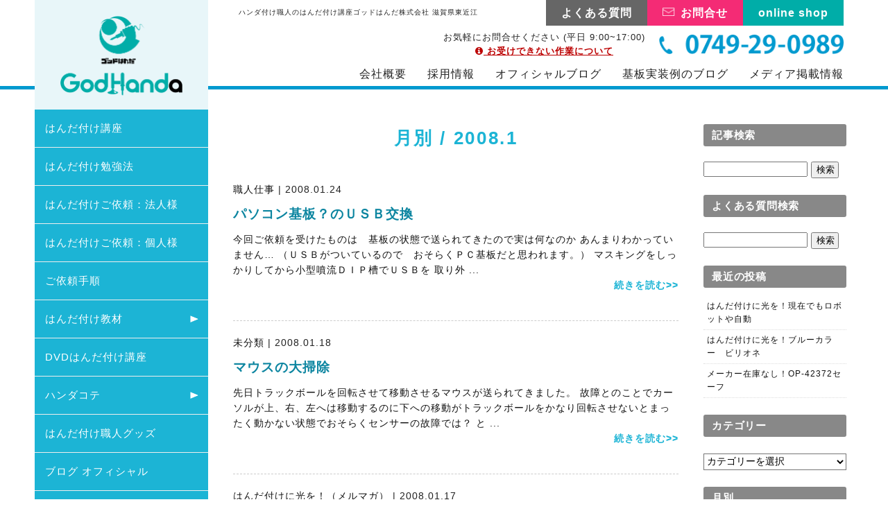

--- FILE ---
content_type: text/html; charset=UTF-8
request_url: https://godhanda.co.jp/blog/2008/01/
body_size: 106010
content:
<!DOCTYPE html>
<!--[if IE 7]>
<html class="ie ie7" lang="ja">
<![endif]-->
<!--[if IE 8]>
<html class="ie ie8" lang="ja">
<![endif]-->
<!--[if !(IE 7) | !(IE 8)  ]><!-->
<html lang="ja">
<!--<![endif]-->
<head prefix="og: http://ogp.me/ns# fb: http://ogp.me/ns/fb# article: http://ogp.me/ns/article#">
<meta charset="UTF-8" />
<meta http-equiv="Content-Style-Type" content="text/css" />
<meta http-equiv="X-UA-Compatible" content="IE=edge">
<meta name="viewport" content="width=device-width,initial-scale=1">
<title>2008  1月 - ゴッドはんだ株式会社 法人個人はんだ付けサービス はんだ付け教材販売 はんだ付け講座</title>
<meta name="keyword" content="" />
<link rel="shortcut icon" href="https://godhanda.co.jp/images/favicon.ico" />
<link rel="apple-touch-icon" sizes="152x152" href="https://godhanda.co.jp/images/apple-touch-icon.png">
<link rel="stylesheet" href="/css/common.css" type="text/css" media="screen">
<link rel="stylesheet" href="/css/sp.css?1009" type="text/css" media="screen and (max-width: 769px)">
<link rel="stylesheet" href="/css/style.css?0719" type="text/css" media="screen and (min-width: 770px)">
<link rel="stylesheet" href="/css/side.css?1021" type="text/css" media="screen and (min-width: 770px)">
<link rel="stylesheet" type="text/css" href="/css/slick.css" media="screen" />
<link rel="stylesheet" type="text/css" href="/css/slick-theme.css" media="screen" />
<link rel="stylesheet" type="text/css" href="/css/loopslider.css" media="screen" />
<link href="https://use.fontawesome.com/releases/v5.0.6/css/all.css" rel="stylesheet">
<link href="https://maxcdn.bootstrapcdn.com/font-awesome/4.7.0/css/font-awesome.min.css" rel="stylesheet">
<script src="https://ajax.googleapis.com/ajax/libs/jquery/3.2.1/jquery.min.js"></script>
<script src="https://cdnjs.cloudflare.com/ajax/libs/iScroll/5.1.3/iscroll.min.js"></script>
<script src="/js/common.js"></script>
<script src="/js/slick.min.js"></script>

<div id="fb-root"></div>
<script>(function(d, s, id) {
  var js, fjs = d.getElementsByTagName(s)[0];
  if (d.getElementById(id)) return;
  js = d.createElement(s); js.id = id;
  js.src = "//connect.facebook.net/ja_JP/sdk.js#xfbml=1&version=v2.8";
  fjs.parentNode.insertBefore(js, fjs);
}(document, 'script', 'facebook-jssdk'));</script>


<!--OGP開始-->
<meta property="fb:app_id" content="442639899274183"/> 
<meta property="og:locale" content="ja_JP">
<meta property="og:type" content="article">
<meta property="og:description" content="ＤＶＤはんだ付け講座販売 はんだ付け講座無料ダウンロード">
<meta property="og:title" content="ゴッドはんだ株式会社 法人個人はんだ付けサービス はんだ付け教材販売 はんだ付け講座">
<meta property="og:url" content="https://godhanda.co.jp">
<meta property="og:site_name" content="ゴッドはんだ株式会社 法人個人はんだ付けサービス はんだ付け教材販売 はんだ付け講座">
<meta property="og:image" content="https://godhanda.co.jp/images/ogplogo.jpg">
<meta name="twitter:card" content="summary">

<!--OGP完了-->

<meta name='robots' content='max-image-preview:large' />

<!-- Google Tag Manager for WordPress by gtm4wp.com -->
<script data-cfasync="false" data-pagespeed-no-defer>
	var gtm4wp_datalayer_name = "dataLayer";
	var dataLayer = dataLayer || [];
</script>
<!-- End Google Tag Manager for WordPress by gtm4wp.com --><link rel='dns-prefetch' href='//static.addtoany.com' />
<script type="text/javascript">
/* <![CDATA[ */
window._wpemojiSettings = {"baseUrl":"https:\/\/s.w.org\/images\/core\/emoji\/15.0.3\/72x72\/","ext":".png","svgUrl":"https:\/\/s.w.org\/images\/core\/emoji\/15.0.3\/svg\/","svgExt":".svg","source":{"concatemoji":"https:\/\/godhanda.co.jp\/slp\/wpist\/wp-includes\/js\/wp-emoji-release.min.js?ver=6.6.4"}};
/*! This file is auto-generated */
!function(i,n){var o,s,e;function c(e){try{var t={supportTests:e,timestamp:(new Date).valueOf()};sessionStorage.setItem(o,JSON.stringify(t))}catch(e){}}function p(e,t,n){e.clearRect(0,0,e.canvas.width,e.canvas.height),e.fillText(t,0,0);var t=new Uint32Array(e.getImageData(0,0,e.canvas.width,e.canvas.height).data),r=(e.clearRect(0,0,e.canvas.width,e.canvas.height),e.fillText(n,0,0),new Uint32Array(e.getImageData(0,0,e.canvas.width,e.canvas.height).data));return t.every(function(e,t){return e===r[t]})}function u(e,t,n){switch(t){case"flag":return n(e,"\ud83c\udff3\ufe0f\u200d\u26a7\ufe0f","\ud83c\udff3\ufe0f\u200b\u26a7\ufe0f")?!1:!n(e,"\ud83c\uddfa\ud83c\uddf3","\ud83c\uddfa\u200b\ud83c\uddf3")&&!n(e,"\ud83c\udff4\udb40\udc67\udb40\udc62\udb40\udc65\udb40\udc6e\udb40\udc67\udb40\udc7f","\ud83c\udff4\u200b\udb40\udc67\u200b\udb40\udc62\u200b\udb40\udc65\u200b\udb40\udc6e\u200b\udb40\udc67\u200b\udb40\udc7f");case"emoji":return!n(e,"\ud83d\udc26\u200d\u2b1b","\ud83d\udc26\u200b\u2b1b")}return!1}function f(e,t,n){var r="undefined"!=typeof WorkerGlobalScope&&self instanceof WorkerGlobalScope?new OffscreenCanvas(300,150):i.createElement("canvas"),a=r.getContext("2d",{willReadFrequently:!0}),o=(a.textBaseline="top",a.font="600 32px Arial",{});return e.forEach(function(e){o[e]=t(a,e,n)}),o}function t(e){var t=i.createElement("script");t.src=e,t.defer=!0,i.head.appendChild(t)}"undefined"!=typeof Promise&&(o="wpEmojiSettingsSupports",s=["flag","emoji"],n.supports={everything:!0,everythingExceptFlag:!0},e=new Promise(function(e){i.addEventListener("DOMContentLoaded",e,{once:!0})}),new Promise(function(t){var n=function(){try{var e=JSON.parse(sessionStorage.getItem(o));if("object"==typeof e&&"number"==typeof e.timestamp&&(new Date).valueOf()<e.timestamp+604800&&"object"==typeof e.supportTests)return e.supportTests}catch(e){}return null}();if(!n){if("undefined"!=typeof Worker&&"undefined"!=typeof OffscreenCanvas&&"undefined"!=typeof URL&&URL.createObjectURL&&"undefined"!=typeof Blob)try{var e="postMessage("+f.toString()+"("+[JSON.stringify(s),u.toString(),p.toString()].join(",")+"));",r=new Blob([e],{type:"text/javascript"}),a=new Worker(URL.createObjectURL(r),{name:"wpTestEmojiSupports"});return void(a.onmessage=function(e){c(n=e.data),a.terminate(),t(n)})}catch(e){}c(n=f(s,u,p))}t(n)}).then(function(e){for(var t in e)n.supports[t]=e[t],n.supports.everything=n.supports.everything&&n.supports[t],"flag"!==t&&(n.supports.everythingExceptFlag=n.supports.everythingExceptFlag&&n.supports[t]);n.supports.everythingExceptFlag=n.supports.everythingExceptFlag&&!n.supports.flag,n.DOMReady=!1,n.readyCallback=function(){n.DOMReady=!0}}).then(function(){return e}).then(function(){var e;n.supports.everything||(n.readyCallback(),(e=n.source||{}).concatemoji?t(e.concatemoji):e.wpemoji&&e.twemoji&&(t(e.twemoji),t(e.wpemoji)))}))}((window,document),window._wpemojiSettings);
/* ]]> */
</script>
<link rel='stylesheet' id='celtispack-style-css' href='https://godhanda.co.jp/slp/wpist/wp-content/plugins/celtispack/css/celtispack-style.css?ver=6.6.4' type='text/css' media='all' />
<style id='wp-emoji-styles-inline-css' type='text/css'>

	img.wp-smiley, img.emoji {
		display: inline !important;
		border: none !important;
		box-shadow: none !important;
		height: 1em !important;
		width: 1em !important;
		margin: 0 0.07em !important;
		vertical-align: -0.1em !important;
		background: none !important;
		padding: 0 !important;
	}
</style>
<link rel='stylesheet' id='wp-block-library-css' href='https://godhanda.co.jp/slp/wpist/wp-includes/css/dist/block-library/style.min.css?ver=6.6.4' type='text/css' media='all' />
<link rel='stylesheet' id='sass-basis-core-css' href='https://godhanda.co.jp/slp/wpist/wp-content/plugins/snow-monkey-editor/dist/css/fallback.css?ver=1743467433' type='text/css' media='all' />
<link rel='stylesheet' id='snow-monkey-editor-css' href='https://godhanda.co.jp/slp/wpist/wp-content/plugins/snow-monkey-editor/dist/css/app.css?ver=1743467433' type='text/css' media='all' />
<link rel='stylesheet' id='snow-monkey-editor@front-css' href='https://godhanda.co.jp/slp/wpist/wp-content/plugins/snow-monkey-editor/dist/css/front.css?ver=1743467433' type='text/css' media='all' />
<style id='classic-theme-styles-inline-css' type='text/css'>
/*! This file is auto-generated */
.wp-block-button__link{color:#fff;background-color:#32373c;border-radius:9999px;box-shadow:none;text-decoration:none;padding:calc(.667em + 2px) calc(1.333em + 2px);font-size:1.125em}.wp-block-file__button{background:#32373c;color:#fff;text-decoration:none}
</style>
<style id='global-styles-inline-css' type='text/css'>
:root{--wp--preset--aspect-ratio--square: 1;--wp--preset--aspect-ratio--4-3: 4/3;--wp--preset--aspect-ratio--3-4: 3/4;--wp--preset--aspect-ratio--3-2: 3/2;--wp--preset--aspect-ratio--2-3: 2/3;--wp--preset--aspect-ratio--16-9: 16/9;--wp--preset--aspect-ratio--9-16: 9/16;--wp--preset--color--black: #000000;--wp--preset--color--cyan-bluish-gray: #abb8c3;--wp--preset--color--white: #ffffff;--wp--preset--color--pale-pink: #f78da7;--wp--preset--color--vivid-red: #cf2e2e;--wp--preset--color--luminous-vivid-orange: #ff6900;--wp--preset--color--luminous-vivid-amber: #fcb900;--wp--preset--color--light-green-cyan: #7bdcb5;--wp--preset--color--vivid-green-cyan: #00d084;--wp--preset--color--pale-cyan-blue: #8ed1fc;--wp--preset--color--vivid-cyan-blue: #0693e3;--wp--preset--color--vivid-purple: #9b51e0;--wp--preset--gradient--vivid-cyan-blue-to-vivid-purple: linear-gradient(135deg,rgba(6,147,227,1) 0%,rgb(155,81,224) 100%);--wp--preset--gradient--light-green-cyan-to-vivid-green-cyan: linear-gradient(135deg,rgb(122,220,180) 0%,rgb(0,208,130) 100%);--wp--preset--gradient--luminous-vivid-amber-to-luminous-vivid-orange: linear-gradient(135deg,rgba(252,185,0,1) 0%,rgba(255,105,0,1) 100%);--wp--preset--gradient--luminous-vivid-orange-to-vivid-red: linear-gradient(135deg,rgba(255,105,0,1) 0%,rgb(207,46,46) 100%);--wp--preset--gradient--very-light-gray-to-cyan-bluish-gray: linear-gradient(135deg,rgb(238,238,238) 0%,rgb(169,184,195) 100%);--wp--preset--gradient--cool-to-warm-spectrum: linear-gradient(135deg,rgb(74,234,220) 0%,rgb(151,120,209) 20%,rgb(207,42,186) 40%,rgb(238,44,130) 60%,rgb(251,105,98) 80%,rgb(254,248,76) 100%);--wp--preset--gradient--blush-light-purple: linear-gradient(135deg,rgb(255,206,236) 0%,rgb(152,150,240) 100%);--wp--preset--gradient--blush-bordeaux: linear-gradient(135deg,rgb(254,205,165) 0%,rgb(254,45,45) 50%,rgb(107,0,62) 100%);--wp--preset--gradient--luminous-dusk: linear-gradient(135deg,rgb(255,203,112) 0%,rgb(199,81,192) 50%,rgb(65,88,208) 100%);--wp--preset--gradient--pale-ocean: linear-gradient(135deg,rgb(255,245,203) 0%,rgb(182,227,212) 50%,rgb(51,167,181) 100%);--wp--preset--gradient--electric-grass: linear-gradient(135deg,rgb(202,248,128) 0%,rgb(113,206,126) 100%);--wp--preset--gradient--midnight: linear-gradient(135deg,rgb(2,3,129) 0%,rgb(40,116,252) 100%);--wp--preset--font-size--small: 13px;--wp--preset--font-size--medium: 20px;--wp--preset--font-size--large: 36px;--wp--preset--font-size--x-large: 42px;--wp--preset--spacing--20: 0.44rem;--wp--preset--spacing--30: 0.67rem;--wp--preset--spacing--40: 1rem;--wp--preset--spacing--50: 1.5rem;--wp--preset--spacing--60: 2.25rem;--wp--preset--spacing--70: 3.38rem;--wp--preset--spacing--80: 5.06rem;--wp--preset--shadow--natural: 6px 6px 9px rgba(0, 0, 0, 0.2);--wp--preset--shadow--deep: 12px 12px 50px rgba(0, 0, 0, 0.4);--wp--preset--shadow--sharp: 6px 6px 0px rgba(0, 0, 0, 0.2);--wp--preset--shadow--outlined: 6px 6px 0px -3px rgba(255, 255, 255, 1), 6px 6px rgba(0, 0, 0, 1);--wp--preset--shadow--crisp: 6px 6px 0px rgba(0, 0, 0, 1);}:where(.is-layout-flex){gap: 0.5em;}:where(.is-layout-grid){gap: 0.5em;}body .is-layout-flex{display: flex;}.is-layout-flex{flex-wrap: wrap;align-items: center;}.is-layout-flex > :is(*, div){margin: 0;}body .is-layout-grid{display: grid;}.is-layout-grid > :is(*, div){margin: 0;}:where(.wp-block-columns.is-layout-flex){gap: 2em;}:where(.wp-block-columns.is-layout-grid){gap: 2em;}:where(.wp-block-post-template.is-layout-flex){gap: 1.25em;}:where(.wp-block-post-template.is-layout-grid){gap: 1.25em;}.has-black-color{color: var(--wp--preset--color--black) !important;}.has-cyan-bluish-gray-color{color: var(--wp--preset--color--cyan-bluish-gray) !important;}.has-white-color{color: var(--wp--preset--color--white) !important;}.has-pale-pink-color{color: var(--wp--preset--color--pale-pink) !important;}.has-vivid-red-color{color: var(--wp--preset--color--vivid-red) !important;}.has-luminous-vivid-orange-color{color: var(--wp--preset--color--luminous-vivid-orange) !important;}.has-luminous-vivid-amber-color{color: var(--wp--preset--color--luminous-vivid-amber) !important;}.has-light-green-cyan-color{color: var(--wp--preset--color--light-green-cyan) !important;}.has-vivid-green-cyan-color{color: var(--wp--preset--color--vivid-green-cyan) !important;}.has-pale-cyan-blue-color{color: var(--wp--preset--color--pale-cyan-blue) !important;}.has-vivid-cyan-blue-color{color: var(--wp--preset--color--vivid-cyan-blue) !important;}.has-vivid-purple-color{color: var(--wp--preset--color--vivid-purple) !important;}.has-black-background-color{background-color: var(--wp--preset--color--black) !important;}.has-cyan-bluish-gray-background-color{background-color: var(--wp--preset--color--cyan-bluish-gray) !important;}.has-white-background-color{background-color: var(--wp--preset--color--white) !important;}.has-pale-pink-background-color{background-color: var(--wp--preset--color--pale-pink) !important;}.has-vivid-red-background-color{background-color: var(--wp--preset--color--vivid-red) !important;}.has-luminous-vivid-orange-background-color{background-color: var(--wp--preset--color--luminous-vivid-orange) !important;}.has-luminous-vivid-amber-background-color{background-color: var(--wp--preset--color--luminous-vivid-amber) !important;}.has-light-green-cyan-background-color{background-color: var(--wp--preset--color--light-green-cyan) !important;}.has-vivid-green-cyan-background-color{background-color: var(--wp--preset--color--vivid-green-cyan) !important;}.has-pale-cyan-blue-background-color{background-color: var(--wp--preset--color--pale-cyan-blue) !important;}.has-vivid-cyan-blue-background-color{background-color: var(--wp--preset--color--vivid-cyan-blue) !important;}.has-vivid-purple-background-color{background-color: var(--wp--preset--color--vivid-purple) !important;}.has-black-border-color{border-color: var(--wp--preset--color--black) !important;}.has-cyan-bluish-gray-border-color{border-color: var(--wp--preset--color--cyan-bluish-gray) !important;}.has-white-border-color{border-color: var(--wp--preset--color--white) !important;}.has-pale-pink-border-color{border-color: var(--wp--preset--color--pale-pink) !important;}.has-vivid-red-border-color{border-color: var(--wp--preset--color--vivid-red) !important;}.has-luminous-vivid-orange-border-color{border-color: var(--wp--preset--color--luminous-vivid-orange) !important;}.has-luminous-vivid-amber-border-color{border-color: var(--wp--preset--color--luminous-vivid-amber) !important;}.has-light-green-cyan-border-color{border-color: var(--wp--preset--color--light-green-cyan) !important;}.has-vivid-green-cyan-border-color{border-color: var(--wp--preset--color--vivid-green-cyan) !important;}.has-pale-cyan-blue-border-color{border-color: var(--wp--preset--color--pale-cyan-blue) !important;}.has-vivid-cyan-blue-border-color{border-color: var(--wp--preset--color--vivid-cyan-blue) !important;}.has-vivid-purple-border-color{border-color: var(--wp--preset--color--vivid-purple) !important;}.has-vivid-cyan-blue-to-vivid-purple-gradient-background{background: var(--wp--preset--gradient--vivid-cyan-blue-to-vivid-purple) !important;}.has-light-green-cyan-to-vivid-green-cyan-gradient-background{background: var(--wp--preset--gradient--light-green-cyan-to-vivid-green-cyan) !important;}.has-luminous-vivid-amber-to-luminous-vivid-orange-gradient-background{background: var(--wp--preset--gradient--luminous-vivid-amber-to-luminous-vivid-orange) !important;}.has-luminous-vivid-orange-to-vivid-red-gradient-background{background: var(--wp--preset--gradient--luminous-vivid-orange-to-vivid-red) !important;}.has-very-light-gray-to-cyan-bluish-gray-gradient-background{background: var(--wp--preset--gradient--very-light-gray-to-cyan-bluish-gray) !important;}.has-cool-to-warm-spectrum-gradient-background{background: var(--wp--preset--gradient--cool-to-warm-spectrum) !important;}.has-blush-light-purple-gradient-background{background: var(--wp--preset--gradient--blush-light-purple) !important;}.has-blush-bordeaux-gradient-background{background: var(--wp--preset--gradient--blush-bordeaux) !important;}.has-luminous-dusk-gradient-background{background: var(--wp--preset--gradient--luminous-dusk) !important;}.has-pale-ocean-gradient-background{background: var(--wp--preset--gradient--pale-ocean) !important;}.has-electric-grass-gradient-background{background: var(--wp--preset--gradient--electric-grass) !important;}.has-midnight-gradient-background{background: var(--wp--preset--gradient--midnight) !important;}.has-small-font-size{font-size: var(--wp--preset--font-size--small) !important;}.has-medium-font-size{font-size: var(--wp--preset--font-size--medium) !important;}.has-large-font-size{font-size: var(--wp--preset--font-size--large) !important;}.has-x-large-font-size{font-size: var(--wp--preset--font-size--x-large) !important;}
:where(.wp-block-post-template.is-layout-flex){gap: 1.25em;}:where(.wp-block-post-template.is-layout-grid){gap: 1.25em;}
:where(.wp-block-columns.is-layout-flex){gap: 2em;}:where(.wp-block-columns.is-layout-grid){gap: 2em;}
:root :where(.wp-block-pullquote){font-size: 1.5em;line-height: 1.6;}
</style>
<link rel='stylesheet' id='snow-monkey-editor@view-css' href='https://godhanda.co.jp/slp/wpist/wp-content/plugins/snow-monkey-editor/dist/css/view.css?ver=1743467433' type='text/css' media='all' />
<link rel='stylesheet' id='wp-pagenavi-css' href='https://godhanda.co.jp/slp/wpist/wp-content/plugins/wp-pagenavi/pagenavi-css.css?ver=2.70' type='text/css' media='all' />
<link rel='stylesheet' id='addtoany-css' href='https://godhanda.co.jp/slp/wpist/wp-content/plugins/add-to-any/addtoany.min.css?ver=1.16' type='text/css' media='all' />
<script type="text/javascript" id="addtoany-core-js-before">
/* <![CDATA[ */
window.a2a_config=window.a2a_config||{};a2a_config.callbacks=[];a2a_config.overlays=[];a2a_config.templates={};a2a_localize = {
	Share: "共有",
	Save: "ブックマーク",
	Subscribe: "購読",
	Email: "メール",
	Bookmark: "ブックマーク",
	ShowAll: "すべて表示する",
	ShowLess: "小さく表示する",
	FindServices: "サービスを探す",
	FindAnyServiceToAddTo: "追加するサービスを今すぐ探す",
	PoweredBy: "Powered by",
	ShareViaEmail: "メールでシェアする",
	SubscribeViaEmail: "メールで購読する",
	BookmarkInYourBrowser: "ブラウザにブックマーク",
	BookmarkInstructions: "このページをブックマークするには、 Ctrl+D または \u2318+D を押下。",
	AddToYourFavorites: "お気に入りに追加",
	SendFromWebOrProgram: "任意のメールアドレスまたはメールプログラムから送信",
	EmailProgram: "メールプログラム",
	More: "詳細&#8230;",
	ThanksForSharing: "共有ありがとうございます !",
	ThanksForFollowing: "フォローありがとうございます !"
};
/* ]]> */
</script>
<script type="text/javascript" defer src="https://static.addtoany.com/menu/page.js" id="addtoany-core-js"></script>
<script type="text/javascript" src="https://godhanda.co.jp/slp/wpist/wp-content/plugins/snow-monkey-editor/dist/js/app.js?ver=1743467433" id="snow-monkey-editor-js" defer="defer" data-wp-strategy="defer"></script>
<link rel="https://api.w.org/" href="https://godhanda.co.jp/wp-json/" /><link rel="EditURI" type="application/rsd+xml" title="RSD" href="https://godhanda.co.jp/slp/wpist/xmlrpc.php?rsd" />
<meta name="generator" content="WordPress 6.6.4" />

<!-- Google Tag Manager for WordPress by gtm4wp.com -->
<!-- GTM Container placement set to footer -->
<script data-cfasync="false" data-pagespeed-no-defer type="text/javascript">
	var dataLayer_content = {"pagePostType":"post","pagePostType2":"month-post"};
	dataLayer.push( dataLayer_content );
</script>
<script data-cfasync="false" data-pagespeed-no-defer type="text/javascript">
(function(w,d,s,l,i){w[l]=w[l]||[];w[l].push({'gtm.start':
new Date().getTime(),event:'gtm.js'});var f=d.getElementsByTagName(s)[0],
j=d.createElement(s),dl=l!='dataLayer'?'&l='+l:'';j.async=true;j.src=
'//www.googletagmanager.com/gtm.js?id='+i+dl;f.parentNode.insertBefore(j,f);
})(window,document,'script','dataLayer','GTM-55F3L28');
</script>
<!-- End Google Tag Manager for WordPress by gtm4wp.com --><style type="text/css">.broken_link, a.broken_link {
	text-decoration: line-through;
}</style>
<!-- Global site tag (gtag.js) - Google Analytics -->
<script async src="https://www.googletagmanager.com/gtag/js?id=UA-157363462-1"></script>
<script>
  window.dataLayer = window.dataLayer || [];
  function gtag(){dataLayer.push(arguments);}
  gtag('js', new Date());

  gtag('config', 'UA-157363462-1');
  gtag('config', 'G-J1S7TWFCJD');
</script>

<!-- Google Tag Manager -->
<script>(function(w,d,s,l,i){w[l]=w[l]||[];w[l].push({'gtm.start':
new Date().getTime(),event:'gtm.js'});var f=d.getElementsByTagName(s)[0],
j=d.createElement(s),dl=l!='dataLayer'?'&l='+l:'';j.async=true;j.src=
'https://www.googletagmanager.com/gtm.js?id='+i+dl;f.parentNode.insertBefore(j,f);
})(window,document,'script','dataLayer','GTM-MM8JBXT');</script>
<!-- End Google Tag Manager -->
<!-- Global site tag (gtag.js) - Google Ads: 1070320570 -->
<script async src="https://www.googletagmanager.com/gtag/js?id=AW-1070320570"></script>
<script>
  window.dataLayer = window.dataLayer || [];
  function gtag(){dataLayer.push(arguments);}
  gtag('js', new Date());

  gtag('config', 'AW-1070320570');
</script>


<script type="text/javascript">var $zoho= $zoho || {};$zoho.salesiq = $zoho.salesiq || {widgetcode:"c73c4ea635454451b06e022ef9c5f87e90d4fb8fcfec31cee3cf5a9b35496cfb", values:{},ready:function(){}};var d=document;s=d.createElement("script");s.type="text/javascript"; s.id="zsiqscript";s.defer=true;s.src="https://salesiq.zoho.com/widget";t=d.getElementsByTagName("script")[0];t.parentNode.insertBefore(s,t);d.write("<div id='zsiqwidget'></div>");</script>

<!-- Google reCAPTCHA for kyuujin&kyuujin2 page -->

</head>
<body>
	<!-- Google Tag Manager (noscript) -->
<noscript><iframe src="https://www.googletagmanager.com/ns.html?id=GTM-MM8JBXT"
height="0" width="0" style="display:none;visibility:hidden"></iframe></noscript>
<!-- End Google Tag Manager (noscript) -->
<div id="container">
	<header>
		<div class="inner">
			<h1>ハンダ付け職人のはんだ付け講座<span class="sp"> <br></span>ゴッドはんだ株式会社 滋賀県東近江</h1>
<!-- pcナビ -->
			<nav class="gnavi-pc pc">
				<ul class="head-nav2">
					<li class="navnon1"><a href="/faq/" class="faqbtn">よくある質問</a></li>
					<li class="navnon2"><a href="/contact/" class="mail">お問合せ</a></li>
					<li><a href="https://handatsuke.com" target="_blank" class="shop">online shop</a></li>
				</ul>
				<div class="tel">
					<span>お気軽にお問合せください (平日 9:00~17:00)<br>
					<a href="/contact/#attention"><i class="fa fa-info-circle" aria-hidden="true"></i> お受けできない作業について</a></span>
					<span><img src="/images/common/tel.png" alt="0749-29-0989" width="266"></span>
				</div>
				<ul class="head-nav">
					<li><a href="/company/">会社概要</a></li>
					<li><a href="/kyuujin/">採用情報</a></li>
					<li><a href="/blog/">オフィシャルブログ</a></li>
					<li><a href="https://kibanjisso.com/blog/" target="_blank">基板実装例のブログ</a></li>
					<li><a href="/blog/press/">メディア掲載情報</a></li>
				</ul>
			</nav>
<!-- pcナビ -->
		</div>
<!-- spナビ -->
    <div class="navi-sp sp">
		  <div class="sp-head sp">
		    <p class="logo"><a href="/"><img src="/images/common/navlogo.png" alt="ゴッドハンダ"></a></p>
		  </div>
	    <p class="sp-menu"><span class="sp-menu-btn"><span></span><span></span><span></span></span><span class="sp-menu-txt">menu</span></p>
		  <div class="sp-navi-wrap">
		    <ul class="sp-navi-list">
			    <li><a href="/">HOME</a></li>
			    <li>
				    <a href="/kouza/" class="acdbtn">はんだ付け講座</a>
<!--	          <ul class="sp-navi-child">
	              <li><a href="/kouza/">すべて見る</a></li>
	              <li><a href="/kouza#web">WEBはんだ付け基礎講座</a></li>
	              <li><a href="/kouza#pdf">PDFはんだ付け講座</a></li>
	          </ul>
-->	          
			    </li>
			    <li><a href="/study/">はんだ付け勉強法</a></li>
			    <li class="sp-navi-list">
				    <a href="https://kibanjisso.com/">はんだ付けご依頼：法人様</a>
	          <!-- <ul class="sp-navi-child">
	              <li><a href="/houjin/">すべて見る</a></li>
	              <li><a href="/houjin#nav01">電解コンデンサ交換</a></li>
	              <li><a href="/houjin#nav02">回路腐食修理</a></li>
	              <li><a href="/houjin#nav03">電解コンデンサ交換手術</a></li>
	              <li><a href="https://kibanjisso.com/" target="_blank">基板実装</a></li>
	              <li><a href="/houjin#nav04">料金について</a></li>
	          </ul> -->
			    </li>
			    <li class="sp-navi-list">
				    <a href="https://godhanda.com/">はんだ付けご依頼：個人様</a>
	          <!-- <ul class="sp-navi-child">
	              <li><a href="/kojin/">すべて見る</a></li>
	              <li><a href="https://godhanda.co.jp/blog/category/capacitor-replacement/">電解コンデンサ交換手術</a></li>
	              <li><a href="https://godhanda.co.jp/blog/category/handawork/led-change/">LED交換</a></li>
	              <li><a href="https://godhanda.co.jp/blog/category/circuit-repair/macmini/">mac miniファン修理</a></li>
	              <li class="bordernon"><a href="https://godhanda.co.jp/blog/category/circuit-repair/">基板回路修復</a></li>
	              <li><a href="/kojin#nav05">その他改造など</a></li>
	          </ul> -->
			    </li>
	        <li><a href="/procedure/">ご依頼手順</a></li>
			    <li class="sp-navi-acd">
				    <a href="#" class="acdbtn">はんだ付け教材</a>
	          <ul class="sp-navi-child">
	              <li><a href="https://handatsuke.com/">すべて見る</a></li>
	              <li class="bordernon"><a href="https://handatsuke.com/SHOP/306525/list.html">書籍版はんだ付け講座</a></li>
	              <li><a href="https://handatsuke.com/SHOP/772176/list.html">はんだ付け実技教材</a></li>
	              <li><a href="https://handatsuke.com/SHOP/1059303/list.html">検定合格対策セット</a></li>
	              <li><a href="https://handatsuke.com/SHOP/1110604/list.html">外国人研修生向け教材</a></li>
	          </ul>
			    </li>
			<li><a href="https://handatsuke.com/SHOP/1107712/list.html">DVDはんだ付け講座</a></li>
			<li class="sp-navi-acd">
				    <a href="#" class="acdbtn">ハンダコテ</a>
	          <ul class="sp-navi-child">
	              <li><a href="https://handatsuke.com/SHOP/1108090/list.html">すべて見る</a></li>
	              <!-- <li><a href="https://handatsuke.com/SHOP/1108090/1107516/list.html">HAKKO製ハンダゴテセット</a></li> -->
								<li><a href="https://handatsuke.com/SHOP/1108090/1107513/list.html">GOOT製ハンダゴテセット</a></li>
								<li><a href="https://godhanda.co.jp/blog/pro_handagote/">プロ用ハンダゴテセット</a></li>
								<li><a href="https://handatsuke.com/SHOP/704817/list.html">HAKKO保守・消耗品</a></li>
								<li><a href="https://handatsuke.com/SHOP/1107514/list.html">GOOT保守・消耗品</a></li>
	          </ul>
			    </li>	
	        <li><a href="https://handatsuke.com/SHOP/463393/list.html">はんだ付け職人グッズ</a></li>
	        <li><a href="/blog/">ブログ オフィシャル</a></li>
	        <li><a href="https://kibanjisso.com/blog/" target="_blank">ブログ 実装作業例</a></li>
	        <li><a href="/faq/">よくある質問</a></li>
	        <li><a href="/company/">会社概要</a></li>
	        <li><a href="/kyuujin/">採用情報</a></li>
	        <li><a href="/blog/press/">メディア掲載情報</a></li>
	        <li><a href="/contact/">お問い合わせ</a></li>
					<li><a href="/pdf/godhanda.pdf" target="_blank">会社パンフレット（PDF）はこちら</a></li>
		    </ul>
		    <ul class="sp-navi-bnr">
			    <li><a href="/blog/category/etc/faq/"><img src="/images/side/bnr-faq.jpg" alt="よくある質問"></a></li>
			    <li><a href="https://plus.combz.jp/connectFromMail/regist/rhut7778" target="_blank"><img src="/images/side/bnr-mailmag.png" alt="メルマガ会員募集中"></a></li>
			    <li><a href="/blog/category/etc/customers-voice/"><img src="/images/side/bnr-voice.jpg" alt="お客様の声"></a></li>
			    <li><a href="https://amzn.to/3bjuMgP" target="_blank"><img src="/images/side/bnr-book.png" alt="書籍 下請け脱却プログラム"></a></li>			    
			    <li><a href="https://handa-npo.com/"><img src="/images/side/bnr-handa.jpg" alt="日本はんだ付け協会"></a></li>
			    <li><a href="https://soldering-art.com/"><img src="/images/side/bnr-handa-art.jpg" alt="はんだ付けアート"></a></li>
		    </ul>
			  <p class="sp-navi-logo"><a href="/"><img src="/images/common/navlogo2.png" alt="GodHanda"></a></p>
		  </div>
    </div>
	</header>
<!-- メイン -->
<div class="wrapper container">
<!-- サイドバー -->
<!-- サイドバー -->
	<div id="sidebar-right">
	<h3 class="side-title">記事検索</h3>
	<ul class="side-blog">
		<form role="search" method="get" id="searchform" class="searchform" action="https://godhanda.co.jp/">
				<div>
					<label class="screen-reader-text" for="s">検索:</label>
					<input type="text" value="" name="s" id="s" />
					<input type="submit" id="searchsubmit" value="検索" />
				</div>
			</form>	</ul>
	<h3 class="side-title">よくある質問検索</h3>
	<ul class="side-blog">
		<form role="search" method="get" id="searchform" class="searchform" action="https://godhanda.co.jp/">
			<div>
				<label class="screen-reader-text" for="s">検索:</label>
				<input type="text" value="" name="s" id="s">
				<input type="hidden" name="cat" value="136">
				<input type="submit" id="searchsubmit" value="検索">
			</div>
		</form>
	</ul>
		<div class="pc">
						
			
			<h3 class="side-title">最近の投稿</h3>
			<ul class="side-blog">
				<li>
				<a href="https://godhanda.co.jp/blog/20251128handadukenihikariwo/">はんだ付けに光を！現在でもロボットや自動</a>
				</li>
				<li>
				<a href="https://godhanda.co.jp/blog/blue_collar_billionaire/">はんだ付けに光を！ブルーカラー　ビリオネ</a>
				</li>
				<li>
				<a href="https://godhanda.co.jp/blog/repair_of_industrial_equipment_parts_op42372/">メーカー在庫なし！OP-42372セーフ</a>
				</li>
			</ul>
			<h3 class="side-title">カテゴリー</h3>
			<div class="side-cate">
				<div class="menu">
					<select name="archive-dropdown" onchange="document.location.href=this.options[this.selectedIndex].value;">
						<option value="">カテゴリーを選択</option>
					  <option value="/blog/category/media/">メディア・マスコミ・取材</option>
						  <option value="/blog/category/media/news/">ーニュース</option>
						  <option value="/blog/category/media/press-release/">ープレスリリース</option>
						  <option value="/blog/category/media/coverage/">ー取材</option>
						  <option value="/blog/category/media/publication/">ー新聞，ＴＶ、雑誌など掲載例</option>
							  <option value="/blog/category/media/tamori-club/">ーータモリ倶楽部</option>
					  <option value="/blog/category/handawork/">はんだ付け職人の仕事</option>
						  <option value="/blog/category/handawork/godhanda-education-system/">ーゴッドはんだの教育システム</option>
							  <option value="/blog/category/handawork/the-road-to-soldering-craftsmen/">ーーはんだ付け職人への道</option>
						  <option value="/blog/category/handawork/godhanda%e3%80%80commitment/">ーはんだ付け職人のこだわり</option>
							  <option value="/blog/category/handawork/godhanda%e3%80%80work/">ーーゴットはんだの仕事を拝見</option>
							<option value="https://godhanda.co.jp/blog/category/micro-soldering">ーマイクロソルダリング</option>
							<option value="https://godhanda.co.jp/blog/category/handawork/soldering-service-for-individuals/">ー個人向けはんだ付けサービス</option>
							  <option value="/blog/category/handawork/led-change/">ーーLED打ち換え</option>
							  <option value="/blog/category/handawork/connector-replacement/">ーーコネクタ交換修理</option>
							  <option value="/blog/category/handawork/bike%E3%80%80led">ーーバイクLED</option>
							  <option value="/blog/category/handawork/pc-repair/">ーーパソコン修理</option>
							<option value="https://godhanda.co.jp/blog/category/handawork/circuit-repair/">ー回路修復</option>
							  <option value="/blog/category/macmini">ーーMacmini</option>
							<option value="https://godhanda.co.jp/blog/category/handawork/corporate-soldering-service/">ー法人向けはんだ付けサービス</option>
							  <option value="/blog/category/capacitor-replacement">ーー電解コンデンサ交換</option>
								  <option value="/blog/category/ecu-capacitor">ーーー自動車、バイクのECU電解コンデンサ交換修理</option>
								  <option value="/blog/category/pc-capacitor">ーーーパソコン（PC）のマザーボードの電解コンデンサ交換</option>
								  <option value="/blog/category/ekimore-capacitor">ーーー液漏れした電解コンデンサの交換修理</option>
								  <option value="/blog/category/yobou-capacitor">ーーー古い設備の保守予防 部品交換</option>
							  <option value="/blog/category/handawork/automotive-ecu-capacitor-replacement/">ーー自動車ECUコンデンサ交換</option>
							<option value="https://godhanda.co.jp/blog/category/handawork/craftsman-work/">ー職人仕事</option>
					  <option value="https://godhanda.co.jp/blog/category/handakouza/">はんだ付け講座</option>
						  <option value="/blog/category/handawork/soldering%e3%80%80guide/">ーはんだ付け基礎講座　</option>
							<option value="https://godhanda.co.jp/blog/category/handakouza/soldering-guide/">ーＷＥＢ版はんだ付け講座</option>
							  <option value="/blog/category/e-learning">ーーｅラーニング</option>
							  <option value="/blog/category/aluminum-soldering">ーーアルミのハンダ付け</option>
							  <option value="/blog/category/stainless-steel-soldering">ーーステンレスのハンダ付け</option>
							  <option value="/blog/category/handawork/commentary-on-video/">ーー動画で解説</option>
							<option value="https://godhanda.co.jp/blog/category/handakouza/soldering-seminar/">ーはんだ付けセミナー</option>
							<option value="https://godhanda.co.jp/blog/category/recommended-solder-technology-book">ーおすすめ半田技術本</option>
							<option value="https://godhanda.co.jp/blog/category/handakouza/soldering-course-e-mail-magazine/">ーはんだ付けに光を！（メルマガ）</option>
							<option value="https://godhanda.co.jp/blog/category/handakouza/product-introduction/">ー商品紹介</option>
							<option value="https://godhanda.co.jp/blog/category/handakouza/problem-solving-suggestion/">ー問題解決　提案・・</option>
							<option value="https://godhanda.co.jp/blog/category/handakouza/example-1-question-and-answer/">ー実例　質問と回答</option>
							<option value="https://godhanda.co.jp/blog/category/handakouza/factory-audit-industrial-audit/">ー工場監査、工営審査</option>
							<option value="https://godhanda.co.jp/blog/category/handakouza/from-the-bulletin-board/">ー掲示板より・・</option>
							<option value="https://godhanda.co.jp/blog/category/handakouza/basics-of-component-mounting/">ー部品実装の基本</option>
							<option value="https://godhanda.co.jp/blog/category/handakouza/lead-free-soldering/">ー鉛フリーの半田付け</option>
						<option value="https://godhanda.co.jp/blog/category/handatool/corporate-soldering-service-2/">はんだ付け教育教材</option>
						  <option value="/blog/category/handawork/dvd-soldering-course/">ーＤＶＤはんだ付け講座</option>
						  <option value="/blog/category/handawork/soldering-book/">ーはんだ付けの書籍</option>
						  <option value="/blog/category/handawork/soldering-practical-teaching-materials/">ーはんだ付け実技教材</option>
					  <option value="https://godhanda.co.jp/blog/category/handatool/">はんだ付け道具</option>
							<option value="https://godhanda.co.jp/blog/category/handatool/soldering-iron-tip/">ーコテ先</option>
							<option value="https://godhanda.co.jp/blog/category/handatool/soldering-iron-stand/">ーコテ台</option>
							<option value="https://godhanda.co.jp/blog/category/handatool/soldering-iron/">ーハンダゴテ</option>
							<option value="https://godhanda.co.jp/blog/category/handatool/soldering-craftsman-recommended-goods/">ーはんだ付け職人専用お薦めグッズ</option>
							<option value="https://godhanda.co.jp/blog/category/handatool/impression-of-soldering-tools/">ーハンダ付け道具のインプレッション</option>
							<option value="https://godhanda.co.jp/blog/category/handatool/solder-iron-impression/">ー半田コテ　インプレッション</option>
							<option value="https://godhanda.co.jp/blog/category/handatool/thread-solder-impression/">ー糸半田インプレッション</option>
					  <option value="https://godhanda.co.jp/blog/category/npo-japan-soldering-association/">ＮＰＯはんだ付け協会</option>
							<option value="https://godhanda.co.jp/blog/category/npo-japan-soldering-association/soldering-art/">ーはんだ付けアート</option>
							<option value="https://godhanda.co.jp/blog/category/npo-japan-soldering-association/soldering-test/">ーはんだ付け検定</option>
					  <option value="https://godhanda.co.jp/blog/category/ceoblog/">社長のブログ</option>
							<option value="https://godhanda.co.jp/blog/category/ceoblog/holiday-soldering-craftsman/">ー休日のはんだ付け職人</option>
							<option value="https://godhanda.co.jp/blog/category/ceoblog/greeting/">ー挨拶</option>
							<option value="https://godhanda.co.jp/blog/category/ceoblog/presidents-greeting-profile/">ー社長あいさつ、メッセージ、プロフィール</option>
								<option value="https://godhanda.co.jp/blog/category/ceoblog/piano-masaharu/">ーーはんだ付け職人のピアノ</option>
								<option value="https://godhanda.co.jp/blog/category/ceoblog/handa-project/">ーーはんだ付け職人の下請け脱却プロジェクト</option>
							<option value="https://godhanda.co.jp/blog/category/etc/faq/">Q&amp;A　よくある質問</option>
							<option value="https://godhanda.co.jp/blog/category/etc/customers-voice/">お客様の声</option>
							<option value="https://godhanda.co.jp/blog/category/etc/miscellaneous-notes/">雑記</option>
							<option value="https://godhanda.co.jp/blog/category/etc/uncategorized/">未分類</option>
							  
<!--
							  <option value="/blog/category/handawork/godhanda-it/">ーーゴッドはんだのＩＴ化</option>
							  <option value="/blog/category/handawork/capacitor-replacement/">ーーコンデンサ交換</option>
							<option value="https://godhanda.co.jp/blog/category/handawork/micro-soldering/">ーマイクロソルダリング</option>
							<option value="https://godhanda.co.jp/blog/category/handakouza/soldering%e3%80%80guide/">ーはんだ付け基礎講座</option>
							<option value="https://godhanda.co.jp/blog/category/handakouza/recommended-solder-technology-book/">ーおすすめ半田技術本</option>
					  <option value="https://godhanda.co.jp/blog/category/etc/">その他</option>
-->
						</select>
				</div>
			</div>
			<h3 class="side-title">月別</h3>
			<ul class="side-blog">
				<select name="archive-dropdown" onChange='document.location.href=this.options[this.selectedIndex].value;'>
				<option value="">月を選択</option>
					<option value='https://godhanda.co.jp/blog/2025/11/'> 2025年11月 &nbsp;(2)</option>
	<option value='https://godhanda.co.jp/blog/2025/10/'> 2025年10月 &nbsp;(3)</option>
	<option value='https://godhanda.co.jp/blog/2025/09/'> 2025年9月 &nbsp;(9)</option>
	<option value='https://godhanda.co.jp/blog/2025/08/'> 2025年8月 &nbsp;(2)</option>
	<option value='https://godhanda.co.jp/blog/2025/07/'> 2025年7月 &nbsp;(4)</option>
	<option value='https://godhanda.co.jp/blog/2025/06/'> 2025年6月 &nbsp;(1)</option>
	<option value='https://godhanda.co.jp/blog/2025/05/'> 2025年5月 &nbsp;(1)</option>
	<option value='https://godhanda.co.jp/blog/2025/04/'> 2025年4月 &nbsp;(2)</option>
	<option value='https://godhanda.co.jp/blog/2025/03/'> 2025年3月 &nbsp;(2)</option>
	<option value='https://godhanda.co.jp/blog/2025/02/'> 2025年2月 &nbsp;(2)</option>
	<option value='https://godhanda.co.jp/blog/2024/12/'> 2024年12月 &nbsp;(4)</option>
	<option value='https://godhanda.co.jp/blog/2024/11/'> 2024年11月 &nbsp;(1)</option>
	<option value='https://godhanda.co.jp/blog/2024/10/'> 2024年10月 &nbsp;(5)</option>
	<option value='https://godhanda.co.jp/blog/2024/09/'> 2024年9月 &nbsp;(10)</option>
	<option value='https://godhanda.co.jp/blog/2024/08/'> 2024年8月 &nbsp;(6)</option>
	<option value='https://godhanda.co.jp/blog/2024/07/'> 2024年7月 &nbsp;(5)</option>
	<option value='https://godhanda.co.jp/blog/2024/06/'> 2024年6月 &nbsp;(3)</option>
	<option value='https://godhanda.co.jp/blog/2024/05/'> 2024年5月 &nbsp;(2)</option>
	<option value='https://godhanda.co.jp/blog/2024/04/'> 2024年4月 &nbsp;(6)</option>
	<option value='https://godhanda.co.jp/blog/2024/03/'> 2024年3月 &nbsp;(1)</option>
	<option value='https://godhanda.co.jp/blog/2024/02/'> 2024年2月 &nbsp;(4)</option>
	<option value='https://godhanda.co.jp/blog/2024/01/'> 2024年1月 &nbsp;(1)</option>
	<option value='https://godhanda.co.jp/blog/2023/12/'> 2023年12月 &nbsp;(4)</option>
	<option value='https://godhanda.co.jp/blog/2023/11/'> 2023年11月 &nbsp;(3)</option>
	<option value='https://godhanda.co.jp/blog/2023/08/'> 2023年8月 &nbsp;(2)</option>
	<option value='https://godhanda.co.jp/blog/2023/07/'> 2023年7月 &nbsp;(1)</option>
	<option value='https://godhanda.co.jp/blog/2023/06/'> 2023年6月 &nbsp;(3)</option>
	<option value='https://godhanda.co.jp/blog/2023/05/'> 2023年5月 &nbsp;(4)</option>
	<option value='https://godhanda.co.jp/blog/2023/04/'> 2023年4月 &nbsp;(1)</option>
	<option value='https://godhanda.co.jp/blog/2023/02/'> 2023年2月 &nbsp;(2)</option>
	<option value='https://godhanda.co.jp/blog/2023/01/'> 2023年1月 &nbsp;(5)</option>
	<option value='https://godhanda.co.jp/blog/2022/12/'> 2022年12月 &nbsp;(3)</option>
	<option value='https://godhanda.co.jp/blog/2022/11/'> 2022年11月 &nbsp;(3)</option>
	<option value='https://godhanda.co.jp/blog/2022/10/'> 2022年10月 &nbsp;(2)</option>
	<option value='https://godhanda.co.jp/blog/2022/09/'> 2022年9月 &nbsp;(4)</option>
	<option value='https://godhanda.co.jp/blog/2022/08/'> 2022年8月 &nbsp;(2)</option>
	<option value='https://godhanda.co.jp/blog/2022/07/'> 2022年7月 &nbsp;(11)</option>
	<option value='https://godhanda.co.jp/blog/2022/06/'> 2022年6月 &nbsp;(3)</option>
	<option value='https://godhanda.co.jp/blog/2022/05/'> 2022年5月 &nbsp;(2)</option>
	<option value='https://godhanda.co.jp/blog/2022/04/'> 2022年4月 &nbsp;(1)</option>
	<option value='https://godhanda.co.jp/blog/2022/03/'> 2022年3月 &nbsp;(1)</option>
	<option value='https://godhanda.co.jp/blog/2022/01/'> 2022年1月 &nbsp;(2)</option>
	<option value='https://godhanda.co.jp/blog/2021/12/'> 2021年12月 &nbsp;(5)</option>
	<option value='https://godhanda.co.jp/blog/2021/10/'> 2021年10月 &nbsp;(3)</option>
	<option value='https://godhanda.co.jp/blog/2021/09/'> 2021年9月 &nbsp;(3)</option>
	<option value='https://godhanda.co.jp/blog/2021/08/'> 2021年8月 &nbsp;(3)</option>
	<option value='https://godhanda.co.jp/blog/2021/07/'> 2021年7月 &nbsp;(2)</option>
	<option value='https://godhanda.co.jp/blog/2021/06/'> 2021年6月 &nbsp;(5)</option>
	<option value='https://godhanda.co.jp/blog/2021/05/'> 2021年5月 &nbsp;(10)</option>
	<option value='https://godhanda.co.jp/blog/2021/04/'> 2021年4月 &nbsp;(15)</option>
	<option value='https://godhanda.co.jp/blog/2021/03/'> 2021年3月 &nbsp;(3)</option>
	<option value='https://godhanda.co.jp/blog/2021/01/'> 2021年1月 &nbsp;(2)</option>
	<option value='https://godhanda.co.jp/blog/2020/12/'> 2020年12月 &nbsp;(2)</option>
	<option value='https://godhanda.co.jp/blog/2020/11/'> 2020年11月 &nbsp;(1)</option>
	<option value='https://godhanda.co.jp/blog/2020/10/'> 2020年10月 &nbsp;(1)</option>
	<option value='https://godhanda.co.jp/blog/2020/09/'> 2020年9月 &nbsp;(4)</option>
	<option value='https://godhanda.co.jp/blog/2020/08/'> 2020年8月 &nbsp;(2)</option>
	<option value='https://godhanda.co.jp/blog/2020/07/'> 2020年7月 &nbsp;(4)</option>
	<option value='https://godhanda.co.jp/blog/2020/06/'> 2020年6月 &nbsp;(1)</option>
	<option value='https://godhanda.co.jp/blog/2020/05/'> 2020年5月 &nbsp;(3)</option>
	<option value='https://godhanda.co.jp/blog/2020/04/'> 2020年4月 &nbsp;(4)</option>
	<option value='https://godhanda.co.jp/blog/2020/03/'> 2020年3月 &nbsp;(7)</option>
	<option value='https://godhanda.co.jp/blog/2020/02/'> 2020年2月 &nbsp;(6)</option>
	<option value='https://godhanda.co.jp/blog/2020/01/'> 2020年1月 &nbsp;(3)</option>
	<option value='https://godhanda.co.jp/blog/2019/12/'> 2019年12月 &nbsp;(10)</option>
	<option value='https://godhanda.co.jp/blog/2019/11/'> 2019年11月 &nbsp;(71)</option>
	<option value='https://godhanda.co.jp/blog/2019/10/'> 2019年10月 &nbsp;(290)</option>
	<option value='https://godhanda.co.jp/blog/2019/09/'> 2019年9月 &nbsp;(12)</option>
	<option value='https://godhanda.co.jp/blog/2019/08/'> 2019年8月 &nbsp;(1)</option>
	<option value='https://godhanda.co.jp/blog/2019/07/'> 2019年7月 &nbsp;(1)</option>
	<option value='https://godhanda.co.jp/blog/2019/06/'> 2019年6月 &nbsp;(2)</option>
	<option value='https://godhanda.co.jp/blog/2019/05/'> 2019年5月 &nbsp;(2)</option>
	<option value='https://godhanda.co.jp/blog/2019/04/'> 2019年4月 &nbsp;(3)</option>
	<option value='https://godhanda.co.jp/blog/2019/03/'> 2019年3月 &nbsp;(3)</option>
	<option value='https://godhanda.co.jp/blog/2018/12/'> 2018年12月 &nbsp;(5)</option>
	<option value='https://godhanda.co.jp/blog/2018/10/'> 2018年10月 &nbsp;(2)</option>
	<option value='https://godhanda.co.jp/blog/2018/09/'> 2018年9月 &nbsp;(3)</option>
	<option value='https://godhanda.co.jp/blog/2018/08/'> 2018年8月 &nbsp;(23)</option>
	<option value='https://godhanda.co.jp/blog/2018/07/'> 2018年7月 &nbsp;(3)</option>
	<option value='https://godhanda.co.jp/blog/2018/03/'> 2018年3月 &nbsp;(1)</option>
	<option value='https://godhanda.co.jp/blog/2018/02/'> 2018年2月 &nbsp;(2)</option>
	<option value='https://godhanda.co.jp/blog/2018/01/'> 2018年1月 &nbsp;(1)</option>
	<option value='https://godhanda.co.jp/blog/2017/12/'> 2017年12月 &nbsp;(2)</option>
	<option value='https://godhanda.co.jp/blog/2017/11/'> 2017年11月 &nbsp;(3)</option>
	<option value='https://godhanda.co.jp/blog/2017/10/'> 2017年10月 &nbsp;(3)</option>
	<option value='https://godhanda.co.jp/blog/2017/09/'> 2017年9月 &nbsp;(2)</option>
	<option value='https://godhanda.co.jp/blog/2017/08/'> 2017年8月 &nbsp;(4)</option>
	<option value='https://godhanda.co.jp/blog/2017/07/'> 2017年7月 &nbsp;(1)</option>
	<option value='https://godhanda.co.jp/blog/2017/06/'> 2017年6月 &nbsp;(2)</option>
	<option value='https://godhanda.co.jp/blog/2017/05/'> 2017年5月 &nbsp;(3)</option>
	<option value='https://godhanda.co.jp/blog/2017/04/'> 2017年4月 &nbsp;(3)</option>
	<option value='https://godhanda.co.jp/blog/2017/03/'> 2017年3月 &nbsp;(1)</option>
	<option value='https://godhanda.co.jp/blog/2017/02/'> 2017年2月 &nbsp;(4)</option>
	<option value='https://godhanda.co.jp/blog/2017/01/'> 2017年1月 &nbsp;(6)</option>
	<option value='https://godhanda.co.jp/blog/2016/12/'> 2016年12月 &nbsp;(2)</option>
	<option value='https://godhanda.co.jp/blog/2016/11/'> 2016年11月 &nbsp;(6)</option>
	<option value='https://godhanda.co.jp/blog/2016/10/'> 2016年10月 &nbsp;(1)</option>
	<option value='https://godhanda.co.jp/blog/2016/09/'> 2016年9月 &nbsp;(3)</option>
	<option value='https://godhanda.co.jp/blog/2016/08/'> 2016年8月 &nbsp;(10)</option>
	<option value='https://godhanda.co.jp/blog/2016/07/'> 2016年7月 &nbsp;(1)</option>
	<option value='https://godhanda.co.jp/blog/2016/06/'> 2016年6月 &nbsp;(6)</option>
	<option value='https://godhanda.co.jp/blog/2016/05/'> 2016年5月 &nbsp;(2)</option>
	<option value='https://godhanda.co.jp/blog/2016/04/'> 2016年4月 &nbsp;(3)</option>
	<option value='https://godhanda.co.jp/blog/2016/03/'> 2016年3月 &nbsp;(6)</option>
	<option value='https://godhanda.co.jp/blog/2016/02/'> 2016年2月 &nbsp;(6)</option>
	<option value='https://godhanda.co.jp/blog/2016/01/'> 2016年1月 &nbsp;(6)</option>
	<option value='https://godhanda.co.jp/blog/2015/12/'> 2015年12月 &nbsp;(5)</option>
	<option value='https://godhanda.co.jp/blog/2015/11/'> 2015年11月 &nbsp;(2)</option>
	<option value='https://godhanda.co.jp/blog/2015/10/'> 2015年10月 &nbsp;(9)</option>
	<option value='https://godhanda.co.jp/blog/2015/09/'> 2015年9月 &nbsp;(5)</option>
	<option value='https://godhanda.co.jp/blog/2015/08/'> 2015年8月 &nbsp;(2)</option>
	<option value='https://godhanda.co.jp/blog/2015/07/'> 2015年7月 &nbsp;(4)</option>
	<option value='https://godhanda.co.jp/blog/2015/06/'> 2015年6月 &nbsp;(5)</option>
	<option value='https://godhanda.co.jp/blog/2015/05/'> 2015年5月 &nbsp;(6)</option>
	<option value='https://godhanda.co.jp/blog/2015/04/'> 2015年4月 &nbsp;(3)</option>
	<option value='https://godhanda.co.jp/blog/2015/03/'> 2015年3月 &nbsp;(7)</option>
	<option value='https://godhanda.co.jp/blog/2015/02/'> 2015年2月 &nbsp;(8)</option>
	<option value='https://godhanda.co.jp/blog/2015/01/'> 2015年1月 &nbsp;(5)</option>
	<option value='https://godhanda.co.jp/blog/2014/12/'> 2014年12月 &nbsp;(2)</option>
	<option value='https://godhanda.co.jp/blog/2014/11/'> 2014年11月 &nbsp;(3)</option>
	<option value='https://godhanda.co.jp/blog/2014/10/'> 2014年10月 &nbsp;(5)</option>
	<option value='https://godhanda.co.jp/blog/2014/09/'> 2014年9月 &nbsp;(8)</option>
	<option value='https://godhanda.co.jp/blog/2014/08/'> 2014年8月 &nbsp;(3)</option>
	<option value='https://godhanda.co.jp/blog/2014/07/'> 2014年7月 &nbsp;(8)</option>
	<option value='https://godhanda.co.jp/blog/2014/06/'> 2014年6月 &nbsp;(6)</option>
	<option value='https://godhanda.co.jp/blog/2014/05/'> 2014年5月 &nbsp;(3)</option>
	<option value='https://godhanda.co.jp/blog/2014/04/'> 2014年4月 &nbsp;(8)</option>
	<option value='https://godhanda.co.jp/blog/2014/03/'> 2014年3月 &nbsp;(4)</option>
	<option value='https://godhanda.co.jp/blog/2014/02/'> 2014年2月 &nbsp;(2)</option>
	<option value='https://godhanda.co.jp/blog/2014/01/'> 2014年1月 &nbsp;(9)</option>
	<option value='https://godhanda.co.jp/blog/2013/12/'> 2013年12月 &nbsp;(3)</option>
	<option value='https://godhanda.co.jp/blog/2013/11/'> 2013年11月 &nbsp;(6)</option>
	<option value='https://godhanda.co.jp/blog/2013/10/'> 2013年10月 &nbsp;(13)</option>
	<option value='https://godhanda.co.jp/blog/2013/09/'> 2013年9月 &nbsp;(12)</option>
	<option value='https://godhanda.co.jp/blog/2013/08/'> 2013年8月 &nbsp;(6)</option>
	<option value='https://godhanda.co.jp/blog/2013/07/'> 2013年7月 &nbsp;(16)</option>
	<option value='https://godhanda.co.jp/blog/2013/06/'> 2013年6月 &nbsp;(1)</option>
	<option value='https://godhanda.co.jp/blog/2013/05/'> 2013年5月 &nbsp;(9)</option>
	<option value='https://godhanda.co.jp/blog/2013/04/'> 2013年4月 &nbsp;(4)</option>
	<option value='https://godhanda.co.jp/blog/2013/03/'> 2013年3月 &nbsp;(15)</option>
	<option value='https://godhanda.co.jp/blog/2013/02/'> 2013年2月 &nbsp;(5)</option>
	<option value='https://godhanda.co.jp/blog/2013/01/'> 2013年1月 &nbsp;(7)</option>
	<option value='https://godhanda.co.jp/blog/2012/12/'> 2012年12月 &nbsp;(4)</option>
	<option value='https://godhanda.co.jp/blog/2012/11/'> 2012年11月 &nbsp;(9)</option>
	<option value='https://godhanda.co.jp/blog/2012/10/'> 2012年10月 &nbsp;(10)</option>
	<option value='https://godhanda.co.jp/blog/2012/09/'> 2012年9月 &nbsp;(7)</option>
	<option value='https://godhanda.co.jp/blog/2012/08/'> 2012年8月 &nbsp;(8)</option>
	<option value='https://godhanda.co.jp/blog/2012/07/'> 2012年7月 &nbsp;(3)</option>
	<option value='https://godhanda.co.jp/blog/2012/06/'> 2012年6月 &nbsp;(3)</option>
	<option value='https://godhanda.co.jp/blog/2012/05/'> 2012年5月 &nbsp;(2)</option>
	<option value='https://godhanda.co.jp/blog/2012/04/'> 2012年4月 &nbsp;(3)</option>
	<option value='https://godhanda.co.jp/blog/2012/03/'> 2012年3月 &nbsp;(2)</option>
	<option value='https://godhanda.co.jp/blog/2012/02/'> 2012年2月 &nbsp;(5)</option>
	<option value='https://godhanda.co.jp/blog/2011/12/'> 2011年12月 &nbsp;(4)</option>
	<option value='https://godhanda.co.jp/blog/2011/11/'> 2011年11月 &nbsp;(3)</option>
	<option value='https://godhanda.co.jp/blog/2011/10/'> 2011年10月 &nbsp;(6)</option>
	<option value='https://godhanda.co.jp/blog/2011/09/'> 2011年9月 &nbsp;(2)</option>
	<option value='https://godhanda.co.jp/blog/2011/08/'> 2011年8月 &nbsp;(2)</option>
	<option value='https://godhanda.co.jp/blog/2011/07/'> 2011年7月 &nbsp;(15)</option>
	<option value='https://godhanda.co.jp/blog/2011/06/'> 2011年6月 &nbsp;(10)</option>
	<option value='https://godhanda.co.jp/blog/2011/05/'> 2011年5月 &nbsp;(6)</option>
	<option value='https://godhanda.co.jp/blog/2011/04/'> 2011年4月 &nbsp;(8)</option>
	<option value='https://godhanda.co.jp/blog/2011/03/'> 2011年3月 &nbsp;(6)</option>
	<option value='https://godhanda.co.jp/blog/2011/02/'> 2011年2月 &nbsp;(4)</option>
	<option value='https://godhanda.co.jp/blog/2011/01/'> 2011年1月 &nbsp;(8)</option>
	<option value='https://godhanda.co.jp/blog/2010/12/'> 2010年12月 &nbsp;(9)</option>
	<option value='https://godhanda.co.jp/blog/2010/11/'> 2010年11月 &nbsp;(15)</option>
	<option value='https://godhanda.co.jp/blog/2010/10/'> 2010年10月 &nbsp;(15)</option>
	<option value='https://godhanda.co.jp/blog/2010/09/'> 2010年9月 &nbsp;(11)</option>
	<option value='https://godhanda.co.jp/blog/2010/08/'> 2010年8月 &nbsp;(11)</option>
	<option value='https://godhanda.co.jp/blog/2010/07/'> 2010年7月 &nbsp;(14)</option>
	<option value='https://godhanda.co.jp/blog/2010/06/'> 2010年6月 &nbsp;(9)</option>
	<option value='https://godhanda.co.jp/blog/2010/05/'> 2010年5月 &nbsp;(15)</option>
	<option value='https://godhanda.co.jp/blog/2010/04/'> 2010年4月 &nbsp;(13)</option>
	<option value='https://godhanda.co.jp/blog/2010/03/'> 2010年3月 &nbsp;(22)</option>
	<option value='https://godhanda.co.jp/blog/2010/02/'> 2010年2月 &nbsp;(16)</option>
	<option value='https://godhanda.co.jp/blog/2010/01/'> 2010年1月 &nbsp;(21)</option>
	<option value='https://godhanda.co.jp/blog/2009/12/'> 2009年12月 &nbsp;(24)</option>
	<option value='https://godhanda.co.jp/blog/2009/11/'> 2009年11月 &nbsp;(19)</option>
	<option value='https://godhanda.co.jp/blog/2009/10/'> 2009年10月 &nbsp;(19)</option>
	<option value='https://godhanda.co.jp/blog/2009/09/'> 2009年9月 &nbsp;(19)</option>
	<option value='https://godhanda.co.jp/blog/2009/08/'> 2009年8月 &nbsp;(14)</option>
	<option value='https://godhanda.co.jp/blog/2009/07/'> 2009年7月 &nbsp;(21)</option>
	<option value='https://godhanda.co.jp/blog/2009/06/'> 2009年6月 &nbsp;(15)</option>
	<option value='https://godhanda.co.jp/blog/2009/05/'> 2009年5月 &nbsp;(15)</option>
	<option value='https://godhanda.co.jp/blog/2009/04/'> 2009年4月 &nbsp;(17)</option>
	<option value='https://godhanda.co.jp/blog/2009/03/'> 2009年3月 &nbsp;(10)</option>
	<option value='https://godhanda.co.jp/blog/2009/02/'> 2009年2月 &nbsp;(8)</option>
	<option value='https://godhanda.co.jp/blog/2009/01/'> 2009年1月 &nbsp;(7)</option>
	<option value='https://godhanda.co.jp/blog/2008/12/'> 2008年12月 &nbsp;(5)</option>
	<option value='https://godhanda.co.jp/blog/2008/11/'> 2008年11月 &nbsp;(6)</option>
	<option value='https://godhanda.co.jp/blog/2008/10/'> 2008年10月 &nbsp;(4)</option>
	<option value='https://godhanda.co.jp/blog/2008/09/'> 2008年9月 &nbsp;(6)</option>
	<option value='https://godhanda.co.jp/blog/2008/08/'> 2008年8月 &nbsp;(4)</option>
	<option value='https://godhanda.co.jp/blog/2008/07/'> 2008年7月 &nbsp;(7)</option>
	<option value='https://godhanda.co.jp/blog/2008/06/'> 2008年6月 &nbsp;(4)</option>
	<option value='https://godhanda.co.jp/blog/2008/05/'> 2008年5月 &nbsp;(5)</option>
	<option value='https://godhanda.co.jp/blog/2008/04/'> 2008年4月 &nbsp;(5)</option>
	<option value='https://godhanda.co.jp/blog/2008/03/'> 2008年3月 &nbsp;(7)</option>
	<option value='https://godhanda.co.jp/blog/2008/02/'> 2008年2月 &nbsp;(10)</option>
	<option value='https://godhanda.co.jp/blog/2008/01/' selected='selected'> 2008年1月 &nbsp;(4)</option>
	<option value='https://godhanda.co.jp/blog/2007/12/'> 2007年12月 &nbsp;(8)</option>
	<option value='https://godhanda.co.jp/blog/2007/11/'> 2007年11月 &nbsp;(9)</option>
	<option value='https://godhanda.co.jp/blog/2007/10/'> 2007年10月 &nbsp;(5)</option>
	<option value='https://godhanda.co.jp/blog/2007/09/'> 2007年9月 &nbsp;(2)</option>
	<option value='https://godhanda.co.jp/blog/2007/08/'> 2007年8月 &nbsp;(4)</option>
	<option value='https://godhanda.co.jp/blog/2007/07/'> 2007年7月 &nbsp;(5)</option>
	<option value='https://godhanda.co.jp/blog/2007/06/'> 2007年6月 &nbsp;(3)</option>
	<option value='https://godhanda.co.jp/blog/2007/05/'> 2007年5月 &nbsp;(2)</option>
	<option value='https://godhanda.co.jp/blog/2007/04/'> 2007年4月 &nbsp;(1)</option>
	<option value='https://godhanda.co.jp/blog/2007/03/'> 2007年3月 &nbsp;(4)</option>
	<option value='https://godhanda.co.jp/blog/2007/02/'> 2007年2月 &nbsp;(2)</option>
	<option value='https://godhanda.co.jp/blog/2007/01/'> 2007年1月 &nbsp;(1)</option>
	<option value='https://godhanda.co.jp/blog/2006/12/'> 2006年12月 &nbsp;(2)</option>
	<option value='https://godhanda.co.jp/blog/2006/11/'> 2006年11月 &nbsp;(4)</option>
	<option value='https://godhanda.co.jp/blog/2006/10/'> 2006年10月 &nbsp;(3)</option>
	<option value='https://godhanda.co.jp/blog/2006/08/'> 2006年8月 &nbsp;(15)</option>
	<option value='https://godhanda.co.jp/blog/2006/07/'> 2006年7月 &nbsp;(4)</option>
	<option value='https://godhanda.co.jp/blog/2006/04/'> 2006年4月 &nbsp;(1)</option>
	<option value='https://godhanda.co.jp/blog/2006/03/'> 2006年3月 &nbsp;(4)</option>
	<option value='https://godhanda.co.jp/blog/2006/02/'> 2006年2月 &nbsp;(5)</option>
	<option value='https://godhanda.co.jp/blog/2006/01/'> 2006年1月 &nbsp;(2)</option>
	<option value='https://godhanda.co.jp/blog/2005/12/'> 2005年12月 &nbsp;(4)</option>
	<option value='https://godhanda.co.jp/blog/2005/11/'> 2005年11月 &nbsp;(3)</option>
	<option value='https://godhanda.co.jp/blog/2005/10/'> 2005年10月 &nbsp;(6)</option>
	<option value='https://godhanda.co.jp/blog/2005/09/'> 2005年9月 &nbsp;(11)</option>
	<option value='https://godhanda.co.jp/blog/2005/07/'> 2005年7月 &nbsp;(2)</option>
	<option value='https://godhanda.co.jp/blog/2005/04/'> 2005年4月 &nbsp;(1)</option>
	<option value='https://godhanda.co.jp/blog/2005/01/'> 2005年1月 &nbsp;(9)</option>
				</select>
			</ul>
		</div>
	</div>
<!-- サイドバー -->



<!-- サイドバー -->
<section class="single-main">
	<div class="blog-inner">
			<h2 class="top-subtitle"><span>月別</span> / <span class="title-jp"> 2008.1</span></h2>
			<ul class="post-list">
				<li>
				 
					<div class="post-img">
						<a href="https://godhanda.co.jp/blog/51407378-2/"></a>
					</div>
									<p class="post-tag"><a href="https://godhanda.co.jp/blog/category/handawork/craftsman-work/" rel="category tag">職人仕事</a> | 2008.01.24</p>
					<p class="post-title"><a href="https://godhanda.co.jp/blog/51407378-2/">パソコン基板？のＵＳＢ交換</a></p>
					<div class="post-text"><a href="https://godhanda.co.jp/blog/51407378-2/">今回ご依頼を受けたものは　基板の状態で送られてきたので実は何なのか あんまりわかっていません… （ＵＳＢがついているので　おそらくＰＣ基板だと思われます。） マスキングをしっかりしてから小型噴流ＤＩＰ槽でＵＳＢを 取り外 ...</a></div>
					<p class="more"><a href="https://godhanda.co.jp/blog/51407378-2/">続きを読む>></a></p>
				</li>
				<li>
				 
					<div class="post-img">
						<a href="https://godhanda.co.jp/blog/51396244-2/"></a>
					</div>
									<p class="post-tag"><a href="https://godhanda.co.jp/blog/category/uncategorized/" rel="category tag">未分類</a> | 2008.01.18</p>
					<p class="post-title"><a href="https://godhanda.co.jp/blog/51396244-2/">マウスの大掃除</a></p>
					<div class="post-text"><a href="https://godhanda.co.jp/blog/51396244-2/">先日トラックボールを回転させて移動させるマウスが送られてきました。 故障とのことでカーソルが上、右、左へは移動するのに下への移動がトラックボールをかなり回転させないとまったく動かない状態でおそらくセンサーの故障では？ と ...</a></div>
					<p class="more"><a href="https://godhanda.co.jp/blog/51396244-2/">続きを読む>></a></p>
				</li>
				<li>
				 
					<div class="post-img">
						<a href="https://godhanda.co.jp/blog/51394612-2/"></a>
					</div>
									<p class="post-tag"><a href="https://godhanda.co.jp/blog/category/handakouza/soldering-course-e-mail-magazine/" rel="category tag">はんだ付けに光を！（メルマガ）</a> | 2008.01.17</p>
					<p class="post-title"><a href="https://godhanda.co.jp/blog/51394612-2/">はんだ付け講座（2008.01.16）</a></p>
					<div class="post-text"><a href="https://godhanda.co.jp/blog/51394612-2/">こんにちは、はんだ付け職人です 今日は、【ブラックパッド】という不具合についてのお話です。 ☆お客様より　このようなご質問をいただきました。 添付写真のような半田付けの原因は　 （チップの電極に半田がなじんでいない。）  ...</a></div>
					<p class="more"><a href="https://godhanda.co.jp/blog/51394612-2/">続きを読む>></a></p>
				</li>
				<li>
									<div class="post-img">
							<a href="https://godhanda.co.jp/blog/51379952-2/"><img src="/images/top/nothum.jpg" alt="ブログタイトル"></a>
					</div>
									<p class="post-tag"><a href="https://godhanda.co.jp/blog/category/handakouza/soldering-course-e-mail-magazine/" rel="category tag">はんだ付けに光を！（メルマガ）</a> | 2008.01.09</p>
					<p class="post-title"><a href="https://godhanda.co.jp/blog/51379952-2/">はんだ付け講座（2007.01.09）</a></p>
					<div class="post-text"><a href="https://godhanda.co.jp/blog/51379952-2/">新年あけましておめでとうございます。 年頭にあたって 今年の目標、取り組みについて少し紹介させていただきます。 去年は、出版や中国語版ＤＶＤ、英語版ＤＶＤ、コネクタ・ハーネス特別編ＤＶＤ など新しい教材を提案、制作してき ...</a></div>
					<p class="more"><a href="https://godhanda.co.jp/blog/51379952-2/">続きを読む>></a></p>
				</li>
	
			</ul>
			<div class="clear"></div>
			<div id="pnavi"></div>
<!-- メイン -->
	</div>
</section>
<!-- サイドバー -->
<!-- サイドバー -->
		<aside id="sidebar" class="pc">
		  <h2 class="logo"><a href="/"><img src="/images/common/logo.png" alt="ゴッドハンダロゴ"></a></h2>
		  <nav id="side-nav">
	      <ul>
	        <li>
	          <a href="/kouza/">はんだ付け講座</a>
<!--	          <ul class="sub-menu-nav">
	              <li><a href="/kouza#web">WEBはんだ付け基礎講座</a></li>
	              <li><a href="/kouza#pdf">PDFはんだ付け講座</a></li>
	          </ul>
	          -->
	        </li>
	        <li><a href="/study/">はんだ付け勉強法</a></li>
	        <li>
	          <a href="https://kibanjisso.com/">はんだ付けご依頼：法人様</a>
	          <!-- <ul class="sub-menu-nav">
	              <li><a href="/houjin#nav01">古い基板の保守・予防</a></li>
	              <li><a href="/houjin#nav02">回路腐食修理</a></li>
	              <li><a href="/houjin#nav03">液漏れしたコンデンサの交換</a></li>
	              <li><a href="https://kibanjisso.com/" target="_blank">基板実装</a></li>
	              <li><a href="/houjin#nav04">料金について</a></li>
	          </ul> -->
	        </li>
	        <li>
	          <a href="https://godhanda.com/">はんだ付けご依頼：個人様</a>
	          <!-- <ul class="sub-menu-nav">
	              <li><a href="https://godhanda.co.jp/blog/category/capacitor-replacement/">電解コンデンサ交換手術</a></li>
	              <li><a href="https://godhanda.co.jp/blog/category/handawork/led-change/">LED交換</a></li>
	              <li><a href="https://godhanda.co.jp/blog/category/circuit-repair/macmini/">mac miniファン修理</a></li>
	              <li><a href="https://godhanda.co.jp/blog/category/circuit-repair/">基板回路修復</a></li>
	              <li><a href="/kojin#nav05">その他改造など</a></li>
	          </ul> -->
	        </li>
	        <li><a href="/procedure/">ご依頼手順</a></li>
	        <li class="sub-menu">
	          <a href="https://handatsuke.com/">はんだ付け教材</a>
	          <ul class="sub-menu-nav">
	              <li><a href="https://handatsuke.com/SHOP/306525/list.html">書籍版はんだ付け講座</a></li>
	              <li><a href="https://handatsuke.com/SHOP/772176/list.html">はんだ付け実技教材</a></li>
	              <li><a href="https://handatsuke.com/SHOP/1059303/list.html">検定合格対策セット</a></li>
	              <li><a href="https://handatsuke.com/SHOP/1110604/list.html">外国人研修生向け教材</a></li>
	          </ul>
	        </li>
	        <li><a href="https://handatsuke.com/SHOP/1107712/list.html">DVDはんだ付け講座</a></li>
	        <li class="sub-menu">
	          <a href="https://handatsuke.com/SHOP/1108090/list.html">ハンダコテ</a>
	          <ul class="sub-menu-nav">
							<!-- <li><a href="https://handatsuke.com/SHOP/1108090/1107516/list.html">HAKKO製ハンダゴテセット</a></li> -->
	          	<li><a href="https://handatsuke.com/SHOP/1108090/1107513/list.html">GOOT製ハンダゴテセット</a></li>
							<li><a href="https://godhanda.co.jp/blog/pro_handagote/">プロ用ハンダゴテセット</a></li>
							<li><a href="https://handatsuke.com/SHOP/704817/list.html">HAKKO保守・消耗品</a></li>
							<li><a href="https://handatsuke.com/SHOP/1107514/list.html">GOOT保守・消耗品</a></li>
	          </ul>
	        <li><a href="https://handatsuke.com/SHOP/463393/list.html">はんだ付け職人グッズ</a></li>
	        <li><a href="/blog/">ブログ オフィシャル</a></li>
	        <li><a href="https://kibanjisso.com/blog/" target="_blank">ブログ 実装作業例</a></li>
	        <li><a href="/contact/">お問い合わせ</a></li>
					<li><a href="/pdf/godhanda.pdf" target="_blank">会社パンフレット（PDF）はこちら</a></li>
	      </ul>
	      <section id="side-bnr1">
		      <a href="/blog/category/etc/faq/"><img src="/images/side/bnr-faq.jpg" alt="よくある質問"></a>
		      <a href="/blog/category/etc/customers-voice/" class="nth2"><img src="/images/side/bnr-voice.jpg" alt="お客様の声"></a>
		      <a href="https://plus.combz.jp/connectFromMail/regist/rhut7778" target="_blank"><img src="/images/side/bnr-mailmag.png" alt="メルマガ会員募集中"></a>
	      </section>
	      <p class="color"></p>
	      <section id="side-bnr2">
		      <a href="https://handa-npo.com/" target="_blank"><img src="/images/side/bnr-handa.jpg" alt="日本はんだ付け協会"></a>
		      <a href="https://soldering-art.com/" target="_blank"><img src="/images/side/bnr-handa-art.jpg" alt="はんだ付けアート"></a>
	      </section>
	      <section id="side-bnr3">
	      	<p class="center">
		      <a href="https://amzn.to/3bjuMgP" target="_blank"><img src="/images/side/book.jpg" alt="冊子下請け脱却プロジェクト" width="160px"></a></p>
	      </section>
	      <section id="calendar">
		      <h2>営業日カレンダー</h2>
		      <div class="caleria">
		      <iframe frameborder="0" src="/cgi/calender/sche41.cgi" scrolling="no" name="calender" width="100%" height="200" title="calender">&nbsp;</iframe>
		      <iframe frameborder="0" src="/cgi/calender/sche41.cgi?cm=1" scrolling="no" name="calender" width="100%" height="200" title="calender">&nbsp;</iframe>
		      <p class="text1"><font color="#FF80C0">■</font>が休業日です。</p>
		      </div>
	      </section>
	    </nav>
	    <div class="space"></div>
		</aside>
		
<!-- サイドバー --><!-- サイドバー -->
</div>
<div class="clear"></div>
	<aside id="sidebar" class="sp">
			<ul class="side-blog">
				<select name="archive-dropdown" onChange='document.location.href=this.options[this.selectedIndex].value;'>
				<option value="">月を選択</option>
					<option value='https://godhanda.co.jp/blog/2025/11/'> 2025年11月 &nbsp;(2)</option>
	<option value='https://godhanda.co.jp/blog/2025/10/'> 2025年10月 &nbsp;(3)</option>
	<option value='https://godhanda.co.jp/blog/2025/09/'> 2025年9月 &nbsp;(9)</option>
	<option value='https://godhanda.co.jp/blog/2025/08/'> 2025年8月 &nbsp;(2)</option>
	<option value='https://godhanda.co.jp/blog/2025/07/'> 2025年7月 &nbsp;(4)</option>
	<option value='https://godhanda.co.jp/blog/2025/06/'> 2025年6月 &nbsp;(1)</option>
	<option value='https://godhanda.co.jp/blog/2025/05/'> 2025年5月 &nbsp;(1)</option>
	<option value='https://godhanda.co.jp/blog/2025/04/'> 2025年4月 &nbsp;(2)</option>
	<option value='https://godhanda.co.jp/blog/2025/03/'> 2025年3月 &nbsp;(2)</option>
	<option value='https://godhanda.co.jp/blog/2025/02/'> 2025年2月 &nbsp;(2)</option>
	<option value='https://godhanda.co.jp/blog/2024/12/'> 2024年12月 &nbsp;(4)</option>
	<option value='https://godhanda.co.jp/blog/2024/11/'> 2024年11月 &nbsp;(1)</option>
	<option value='https://godhanda.co.jp/blog/2024/10/'> 2024年10月 &nbsp;(5)</option>
	<option value='https://godhanda.co.jp/blog/2024/09/'> 2024年9月 &nbsp;(10)</option>
	<option value='https://godhanda.co.jp/blog/2024/08/'> 2024年8月 &nbsp;(6)</option>
	<option value='https://godhanda.co.jp/blog/2024/07/'> 2024年7月 &nbsp;(5)</option>
	<option value='https://godhanda.co.jp/blog/2024/06/'> 2024年6月 &nbsp;(3)</option>
	<option value='https://godhanda.co.jp/blog/2024/05/'> 2024年5月 &nbsp;(2)</option>
	<option value='https://godhanda.co.jp/blog/2024/04/'> 2024年4月 &nbsp;(6)</option>
	<option value='https://godhanda.co.jp/blog/2024/03/'> 2024年3月 &nbsp;(1)</option>
	<option value='https://godhanda.co.jp/blog/2024/02/'> 2024年2月 &nbsp;(4)</option>
	<option value='https://godhanda.co.jp/blog/2024/01/'> 2024年1月 &nbsp;(1)</option>
	<option value='https://godhanda.co.jp/blog/2023/12/'> 2023年12月 &nbsp;(4)</option>
	<option value='https://godhanda.co.jp/blog/2023/11/'> 2023年11月 &nbsp;(3)</option>
	<option value='https://godhanda.co.jp/blog/2023/08/'> 2023年8月 &nbsp;(2)</option>
	<option value='https://godhanda.co.jp/blog/2023/07/'> 2023年7月 &nbsp;(1)</option>
	<option value='https://godhanda.co.jp/blog/2023/06/'> 2023年6月 &nbsp;(3)</option>
	<option value='https://godhanda.co.jp/blog/2023/05/'> 2023年5月 &nbsp;(4)</option>
	<option value='https://godhanda.co.jp/blog/2023/04/'> 2023年4月 &nbsp;(1)</option>
	<option value='https://godhanda.co.jp/blog/2023/02/'> 2023年2月 &nbsp;(2)</option>
	<option value='https://godhanda.co.jp/blog/2023/01/'> 2023年1月 &nbsp;(5)</option>
	<option value='https://godhanda.co.jp/blog/2022/12/'> 2022年12月 &nbsp;(3)</option>
	<option value='https://godhanda.co.jp/blog/2022/11/'> 2022年11月 &nbsp;(3)</option>
	<option value='https://godhanda.co.jp/blog/2022/10/'> 2022年10月 &nbsp;(2)</option>
	<option value='https://godhanda.co.jp/blog/2022/09/'> 2022年9月 &nbsp;(4)</option>
	<option value='https://godhanda.co.jp/blog/2022/08/'> 2022年8月 &nbsp;(2)</option>
	<option value='https://godhanda.co.jp/blog/2022/07/'> 2022年7月 &nbsp;(11)</option>
	<option value='https://godhanda.co.jp/blog/2022/06/'> 2022年6月 &nbsp;(3)</option>
	<option value='https://godhanda.co.jp/blog/2022/05/'> 2022年5月 &nbsp;(2)</option>
	<option value='https://godhanda.co.jp/blog/2022/04/'> 2022年4月 &nbsp;(1)</option>
	<option value='https://godhanda.co.jp/blog/2022/03/'> 2022年3月 &nbsp;(1)</option>
	<option value='https://godhanda.co.jp/blog/2022/01/'> 2022年1月 &nbsp;(2)</option>
	<option value='https://godhanda.co.jp/blog/2021/12/'> 2021年12月 &nbsp;(5)</option>
	<option value='https://godhanda.co.jp/blog/2021/10/'> 2021年10月 &nbsp;(3)</option>
	<option value='https://godhanda.co.jp/blog/2021/09/'> 2021年9月 &nbsp;(3)</option>
	<option value='https://godhanda.co.jp/blog/2021/08/'> 2021年8月 &nbsp;(3)</option>
	<option value='https://godhanda.co.jp/blog/2021/07/'> 2021年7月 &nbsp;(2)</option>
	<option value='https://godhanda.co.jp/blog/2021/06/'> 2021年6月 &nbsp;(5)</option>
	<option value='https://godhanda.co.jp/blog/2021/05/'> 2021年5月 &nbsp;(10)</option>
	<option value='https://godhanda.co.jp/blog/2021/04/'> 2021年4月 &nbsp;(15)</option>
	<option value='https://godhanda.co.jp/blog/2021/03/'> 2021年3月 &nbsp;(3)</option>
	<option value='https://godhanda.co.jp/blog/2021/01/'> 2021年1月 &nbsp;(2)</option>
	<option value='https://godhanda.co.jp/blog/2020/12/'> 2020年12月 &nbsp;(2)</option>
	<option value='https://godhanda.co.jp/blog/2020/11/'> 2020年11月 &nbsp;(1)</option>
	<option value='https://godhanda.co.jp/blog/2020/10/'> 2020年10月 &nbsp;(1)</option>
	<option value='https://godhanda.co.jp/blog/2020/09/'> 2020年9月 &nbsp;(4)</option>
	<option value='https://godhanda.co.jp/blog/2020/08/'> 2020年8月 &nbsp;(2)</option>
	<option value='https://godhanda.co.jp/blog/2020/07/'> 2020年7月 &nbsp;(4)</option>
	<option value='https://godhanda.co.jp/blog/2020/06/'> 2020年6月 &nbsp;(1)</option>
	<option value='https://godhanda.co.jp/blog/2020/05/'> 2020年5月 &nbsp;(3)</option>
	<option value='https://godhanda.co.jp/blog/2020/04/'> 2020年4月 &nbsp;(4)</option>
	<option value='https://godhanda.co.jp/blog/2020/03/'> 2020年3月 &nbsp;(7)</option>
	<option value='https://godhanda.co.jp/blog/2020/02/'> 2020年2月 &nbsp;(6)</option>
	<option value='https://godhanda.co.jp/blog/2020/01/'> 2020年1月 &nbsp;(3)</option>
	<option value='https://godhanda.co.jp/blog/2019/12/'> 2019年12月 &nbsp;(10)</option>
	<option value='https://godhanda.co.jp/blog/2019/11/'> 2019年11月 &nbsp;(71)</option>
	<option value='https://godhanda.co.jp/blog/2019/10/'> 2019年10月 &nbsp;(290)</option>
	<option value='https://godhanda.co.jp/blog/2019/09/'> 2019年9月 &nbsp;(12)</option>
	<option value='https://godhanda.co.jp/blog/2019/08/'> 2019年8月 &nbsp;(1)</option>
	<option value='https://godhanda.co.jp/blog/2019/07/'> 2019年7月 &nbsp;(1)</option>
	<option value='https://godhanda.co.jp/blog/2019/06/'> 2019年6月 &nbsp;(2)</option>
	<option value='https://godhanda.co.jp/blog/2019/05/'> 2019年5月 &nbsp;(2)</option>
	<option value='https://godhanda.co.jp/blog/2019/04/'> 2019年4月 &nbsp;(3)</option>
	<option value='https://godhanda.co.jp/blog/2019/03/'> 2019年3月 &nbsp;(3)</option>
	<option value='https://godhanda.co.jp/blog/2018/12/'> 2018年12月 &nbsp;(5)</option>
	<option value='https://godhanda.co.jp/blog/2018/10/'> 2018年10月 &nbsp;(2)</option>
	<option value='https://godhanda.co.jp/blog/2018/09/'> 2018年9月 &nbsp;(3)</option>
	<option value='https://godhanda.co.jp/blog/2018/08/'> 2018年8月 &nbsp;(23)</option>
	<option value='https://godhanda.co.jp/blog/2018/07/'> 2018年7月 &nbsp;(3)</option>
	<option value='https://godhanda.co.jp/blog/2018/03/'> 2018年3月 &nbsp;(1)</option>
	<option value='https://godhanda.co.jp/blog/2018/02/'> 2018年2月 &nbsp;(2)</option>
	<option value='https://godhanda.co.jp/blog/2018/01/'> 2018年1月 &nbsp;(1)</option>
	<option value='https://godhanda.co.jp/blog/2017/12/'> 2017年12月 &nbsp;(2)</option>
	<option value='https://godhanda.co.jp/blog/2017/11/'> 2017年11月 &nbsp;(3)</option>
	<option value='https://godhanda.co.jp/blog/2017/10/'> 2017年10月 &nbsp;(3)</option>
	<option value='https://godhanda.co.jp/blog/2017/09/'> 2017年9月 &nbsp;(2)</option>
	<option value='https://godhanda.co.jp/blog/2017/08/'> 2017年8月 &nbsp;(4)</option>
	<option value='https://godhanda.co.jp/blog/2017/07/'> 2017年7月 &nbsp;(1)</option>
	<option value='https://godhanda.co.jp/blog/2017/06/'> 2017年6月 &nbsp;(2)</option>
	<option value='https://godhanda.co.jp/blog/2017/05/'> 2017年5月 &nbsp;(3)</option>
	<option value='https://godhanda.co.jp/blog/2017/04/'> 2017年4月 &nbsp;(3)</option>
	<option value='https://godhanda.co.jp/blog/2017/03/'> 2017年3月 &nbsp;(1)</option>
	<option value='https://godhanda.co.jp/blog/2017/02/'> 2017年2月 &nbsp;(4)</option>
	<option value='https://godhanda.co.jp/blog/2017/01/'> 2017年1月 &nbsp;(6)</option>
	<option value='https://godhanda.co.jp/blog/2016/12/'> 2016年12月 &nbsp;(2)</option>
	<option value='https://godhanda.co.jp/blog/2016/11/'> 2016年11月 &nbsp;(6)</option>
	<option value='https://godhanda.co.jp/blog/2016/10/'> 2016年10月 &nbsp;(1)</option>
	<option value='https://godhanda.co.jp/blog/2016/09/'> 2016年9月 &nbsp;(3)</option>
	<option value='https://godhanda.co.jp/blog/2016/08/'> 2016年8月 &nbsp;(10)</option>
	<option value='https://godhanda.co.jp/blog/2016/07/'> 2016年7月 &nbsp;(1)</option>
	<option value='https://godhanda.co.jp/blog/2016/06/'> 2016年6月 &nbsp;(6)</option>
	<option value='https://godhanda.co.jp/blog/2016/05/'> 2016年5月 &nbsp;(2)</option>
	<option value='https://godhanda.co.jp/blog/2016/04/'> 2016年4月 &nbsp;(3)</option>
	<option value='https://godhanda.co.jp/blog/2016/03/'> 2016年3月 &nbsp;(6)</option>
	<option value='https://godhanda.co.jp/blog/2016/02/'> 2016年2月 &nbsp;(6)</option>
	<option value='https://godhanda.co.jp/blog/2016/01/'> 2016年1月 &nbsp;(6)</option>
	<option value='https://godhanda.co.jp/blog/2015/12/'> 2015年12月 &nbsp;(5)</option>
	<option value='https://godhanda.co.jp/blog/2015/11/'> 2015年11月 &nbsp;(2)</option>
	<option value='https://godhanda.co.jp/blog/2015/10/'> 2015年10月 &nbsp;(9)</option>
	<option value='https://godhanda.co.jp/blog/2015/09/'> 2015年9月 &nbsp;(5)</option>
	<option value='https://godhanda.co.jp/blog/2015/08/'> 2015年8月 &nbsp;(2)</option>
	<option value='https://godhanda.co.jp/blog/2015/07/'> 2015年7月 &nbsp;(4)</option>
	<option value='https://godhanda.co.jp/blog/2015/06/'> 2015年6月 &nbsp;(5)</option>
	<option value='https://godhanda.co.jp/blog/2015/05/'> 2015年5月 &nbsp;(6)</option>
	<option value='https://godhanda.co.jp/blog/2015/04/'> 2015年4月 &nbsp;(3)</option>
	<option value='https://godhanda.co.jp/blog/2015/03/'> 2015年3月 &nbsp;(7)</option>
	<option value='https://godhanda.co.jp/blog/2015/02/'> 2015年2月 &nbsp;(8)</option>
	<option value='https://godhanda.co.jp/blog/2015/01/'> 2015年1月 &nbsp;(5)</option>
	<option value='https://godhanda.co.jp/blog/2014/12/'> 2014年12月 &nbsp;(2)</option>
	<option value='https://godhanda.co.jp/blog/2014/11/'> 2014年11月 &nbsp;(3)</option>
	<option value='https://godhanda.co.jp/blog/2014/10/'> 2014年10月 &nbsp;(5)</option>
	<option value='https://godhanda.co.jp/blog/2014/09/'> 2014年9月 &nbsp;(8)</option>
	<option value='https://godhanda.co.jp/blog/2014/08/'> 2014年8月 &nbsp;(3)</option>
	<option value='https://godhanda.co.jp/blog/2014/07/'> 2014年7月 &nbsp;(8)</option>
	<option value='https://godhanda.co.jp/blog/2014/06/'> 2014年6月 &nbsp;(6)</option>
	<option value='https://godhanda.co.jp/blog/2014/05/'> 2014年5月 &nbsp;(3)</option>
	<option value='https://godhanda.co.jp/blog/2014/04/'> 2014年4月 &nbsp;(8)</option>
	<option value='https://godhanda.co.jp/blog/2014/03/'> 2014年3月 &nbsp;(4)</option>
	<option value='https://godhanda.co.jp/blog/2014/02/'> 2014年2月 &nbsp;(2)</option>
	<option value='https://godhanda.co.jp/blog/2014/01/'> 2014年1月 &nbsp;(9)</option>
	<option value='https://godhanda.co.jp/blog/2013/12/'> 2013年12月 &nbsp;(3)</option>
	<option value='https://godhanda.co.jp/blog/2013/11/'> 2013年11月 &nbsp;(6)</option>
	<option value='https://godhanda.co.jp/blog/2013/10/'> 2013年10月 &nbsp;(13)</option>
	<option value='https://godhanda.co.jp/blog/2013/09/'> 2013年9月 &nbsp;(12)</option>
	<option value='https://godhanda.co.jp/blog/2013/08/'> 2013年8月 &nbsp;(6)</option>
	<option value='https://godhanda.co.jp/blog/2013/07/'> 2013年7月 &nbsp;(16)</option>
	<option value='https://godhanda.co.jp/blog/2013/06/'> 2013年6月 &nbsp;(1)</option>
	<option value='https://godhanda.co.jp/blog/2013/05/'> 2013年5月 &nbsp;(9)</option>
	<option value='https://godhanda.co.jp/blog/2013/04/'> 2013年4月 &nbsp;(4)</option>
	<option value='https://godhanda.co.jp/blog/2013/03/'> 2013年3月 &nbsp;(15)</option>
	<option value='https://godhanda.co.jp/blog/2013/02/'> 2013年2月 &nbsp;(5)</option>
	<option value='https://godhanda.co.jp/blog/2013/01/'> 2013年1月 &nbsp;(7)</option>
	<option value='https://godhanda.co.jp/blog/2012/12/'> 2012年12月 &nbsp;(4)</option>
	<option value='https://godhanda.co.jp/blog/2012/11/'> 2012年11月 &nbsp;(9)</option>
	<option value='https://godhanda.co.jp/blog/2012/10/'> 2012年10月 &nbsp;(10)</option>
	<option value='https://godhanda.co.jp/blog/2012/09/'> 2012年9月 &nbsp;(7)</option>
	<option value='https://godhanda.co.jp/blog/2012/08/'> 2012年8月 &nbsp;(8)</option>
	<option value='https://godhanda.co.jp/blog/2012/07/'> 2012年7月 &nbsp;(3)</option>
	<option value='https://godhanda.co.jp/blog/2012/06/'> 2012年6月 &nbsp;(3)</option>
	<option value='https://godhanda.co.jp/blog/2012/05/'> 2012年5月 &nbsp;(2)</option>
	<option value='https://godhanda.co.jp/blog/2012/04/'> 2012年4月 &nbsp;(3)</option>
	<option value='https://godhanda.co.jp/blog/2012/03/'> 2012年3月 &nbsp;(2)</option>
	<option value='https://godhanda.co.jp/blog/2012/02/'> 2012年2月 &nbsp;(5)</option>
	<option value='https://godhanda.co.jp/blog/2011/12/'> 2011年12月 &nbsp;(4)</option>
	<option value='https://godhanda.co.jp/blog/2011/11/'> 2011年11月 &nbsp;(3)</option>
	<option value='https://godhanda.co.jp/blog/2011/10/'> 2011年10月 &nbsp;(6)</option>
	<option value='https://godhanda.co.jp/blog/2011/09/'> 2011年9月 &nbsp;(2)</option>
	<option value='https://godhanda.co.jp/blog/2011/08/'> 2011年8月 &nbsp;(2)</option>
	<option value='https://godhanda.co.jp/blog/2011/07/'> 2011年7月 &nbsp;(15)</option>
	<option value='https://godhanda.co.jp/blog/2011/06/'> 2011年6月 &nbsp;(10)</option>
	<option value='https://godhanda.co.jp/blog/2011/05/'> 2011年5月 &nbsp;(6)</option>
	<option value='https://godhanda.co.jp/blog/2011/04/'> 2011年4月 &nbsp;(8)</option>
	<option value='https://godhanda.co.jp/blog/2011/03/'> 2011年3月 &nbsp;(6)</option>
	<option value='https://godhanda.co.jp/blog/2011/02/'> 2011年2月 &nbsp;(4)</option>
	<option value='https://godhanda.co.jp/blog/2011/01/'> 2011年1月 &nbsp;(8)</option>
	<option value='https://godhanda.co.jp/blog/2010/12/'> 2010年12月 &nbsp;(9)</option>
	<option value='https://godhanda.co.jp/blog/2010/11/'> 2010年11月 &nbsp;(15)</option>
	<option value='https://godhanda.co.jp/blog/2010/10/'> 2010年10月 &nbsp;(15)</option>
	<option value='https://godhanda.co.jp/blog/2010/09/'> 2010年9月 &nbsp;(11)</option>
	<option value='https://godhanda.co.jp/blog/2010/08/'> 2010年8月 &nbsp;(11)</option>
	<option value='https://godhanda.co.jp/blog/2010/07/'> 2010年7月 &nbsp;(14)</option>
	<option value='https://godhanda.co.jp/blog/2010/06/'> 2010年6月 &nbsp;(9)</option>
	<option value='https://godhanda.co.jp/blog/2010/05/'> 2010年5月 &nbsp;(15)</option>
	<option value='https://godhanda.co.jp/blog/2010/04/'> 2010年4月 &nbsp;(13)</option>
	<option value='https://godhanda.co.jp/blog/2010/03/'> 2010年3月 &nbsp;(22)</option>
	<option value='https://godhanda.co.jp/blog/2010/02/'> 2010年2月 &nbsp;(16)</option>
	<option value='https://godhanda.co.jp/blog/2010/01/'> 2010年1月 &nbsp;(21)</option>
	<option value='https://godhanda.co.jp/blog/2009/12/'> 2009年12月 &nbsp;(24)</option>
	<option value='https://godhanda.co.jp/blog/2009/11/'> 2009年11月 &nbsp;(19)</option>
	<option value='https://godhanda.co.jp/blog/2009/10/'> 2009年10月 &nbsp;(19)</option>
	<option value='https://godhanda.co.jp/blog/2009/09/'> 2009年9月 &nbsp;(19)</option>
	<option value='https://godhanda.co.jp/blog/2009/08/'> 2009年8月 &nbsp;(14)</option>
	<option value='https://godhanda.co.jp/blog/2009/07/'> 2009年7月 &nbsp;(21)</option>
	<option value='https://godhanda.co.jp/blog/2009/06/'> 2009年6月 &nbsp;(15)</option>
	<option value='https://godhanda.co.jp/blog/2009/05/'> 2009年5月 &nbsp;(15)</option>
	<option value='https://godhanda.co.jp/blog/2009/04/'> 2009年4月 &nbsp;(17)</option>
	<option value='https://godhanda.co.jp/blog/2009/03/'> 2009年3月 &nbsp;(10)</option>
	<option value='https://godhanda.co.jp/blog/2009/02/'> 2009年2月 &nbsp;(8)</option>
	<option value='https://godhanda.co.jp/blog/2009/01/'> 2009年1月 &nbsp;(7)</option>
	<option value='https://godhanda.co.jp/blog/2008/12/'> 2008年12月 &nbsp;(5)</option>
	<option value='https://godhanda.co.jp/blog/2008/11/'> 2008年11月 &nbsp;(6)</option>
	<option value='https://godhanda.co.jp/blog/2008/10/'> 2008年10月 &nbsp;(4)</option>
	<option value='https://godhanda.co.jp/blog/2008/09/'> 2008年9月 &nbsp;(6)</option>
	<option value='https://godhanda.co.jp/blog/2008/08/'> 2008年8月 &nbsp;(4)</option>
	<option value='https://godhanda.co.jp/blog/2008/07/'> 2008年7月 &nbsp;(7)</option>
	<option value='https://godhanda.co.jp/blog/2008/06/'> 2008年6月 &nbsp;(4)</option>
	<option value='https://godhanda.co.jp/blog/2008/05/'> 2008年5月 &nbsp;(5)</option>
	<option value='https://godhanda.co.jp/blog/2008/04/'> 2008年4月 &nbsp;(5)</option>
	<option value='https://godhanda.co.jp/blog/2008/03/'> 2008年3月 &nbsp;(7)</option>
	<option value='https://godhanda.co.jp/blog/2008/02/'> 2008年2月 &nbsp;(10)</option>
	<option value='https://godhanda.co.jp/blog/2008/01/' selected='selected'> 2008年1月 &nbsp;(4)</option>
	<option value='https://godhanda.co.jp/blog/2007/12/'> 2007年12月 &nbsp;(8)</option>
	<option value='https://godhanda.co.jp/blog/2007/11/'> 2007年11月 &nbsp;(9)</option>
	<option value='https://godhanda.co.jp/blog/2007/10/'> 2007年10月 &nbsp;(5)</option>
	<option value='https://godhanda.co.jp/blog/2007/09/'> 2007年9月 &nbsp;(2)</option>
	<option value='https://godhanda.co.jp/blog/2007/08/'> 2007年8月 &nbsp;(4)</option>
	<option value='https://godhanda.co.jp/blog/2007/07/'> 2007年7月 &nbsp;(5)</option>
	<option value='https://godhanda.co.jp/blog/2007/06/'> 2007年6月 &nbsp;(3)</option>
	<option value='https://godhanda.co.jp/blog/2007/05/'> 2007年5月 &nbsp;(2)</option>
	<option value='https://godhanda.co.jp/blog/2007/04/'> 2007年4月 &nbsp;(1)</option>
	<option value='https://godhanda.co.jp/blog/2007/03/'> 2007年3月 &nbsp;(4)</option>
	<option value='https://godhanda.co.jp/blog/2007/02/'> 2007年2月 &nbsp;(2)</option>
	<option value='https://godhanda.co.jp/blog/2007/01/'> 2007年1月 &nbsp;(1)</option>
	<option value='https://godhanda.co.jp/blog/2006/12/'> 2006年12月 &nbsp;(2)</option>
	<option value='https://godhanda.co.jp/blog/2006/11/'> 2006年11月 &nbsp;(4)</option>
	<option value='https://godhanda.co.jp/blog/2006/10/'> 2006年10月 &nbsp;(3)</option>
	<option value='https://godhanda.co.jp/blog/2006/08/'> 2006年8月 &nbsp;(15)</option>
	<option value='https://godhanda.co.jp/blog/2006/07/'> 2006年7月 &nbsp;(4)</option>
	<option value='https://godhanda.co.jp/blog/2006/04/'> 2006年4月 &nbsp;(1)</option>
	<option value='https://godhanda.co.jp/blog/2006/03/'> 2006年3月 &nbsp;(4)</option>
	<option value='https://godhanda.co.jp/blog/2006/02/'> 2006年2月 &nbsp;(5)</option>
	<option value='https://godhanda.co.jp/blog/2006/01/'> 2006年1月 &nbsp;(2)</option>
	<option value='https://godhanda.co.jp/blog/2005/12/'> 2005年12月 &nbsp;(4)</option>
	<option value='https://godhanda.co.jp/blog/2005/11/'> 2005年11月 &nbsp;(3)</option>
	<option value='https://godhanda.co.jp/blog/2005/10/'> 2005年10月 &nbsp;(6)</option>
	<option value='https://godhanda.co.jp/blog/2005/09/'> 2005年9月 &nbsp;(11)</option>
	<option value='https://godhanda.co.jp/blog/2005/07/'> 2005年7月 &nbsp;(2)</option>
	<option value='https://godhanda.co.jp/blog/2005/04/'> 2005年4月 &nbsp;(1)</option>
	<option value='https://godhanda.co.jp/blog/2005/01/'> 2005年1月 &nbsp;(9)</option>
				</select>
			</ul>
			<div class="side-cate">
				<div class="menu">
					<select name="archive-dropdown" onchange="document.location.href=this.options[this.selectedIndex].value;">
						<option value="">カテゴリーを選択</option>
					  <option value="/blog/category/media/">メディア・マスコミ・取材</option>
						  <option value="/blog/category/media/publication/">ー新聞，ＴＶ、雑誌など掲載例</option>
							  <option value="/blog/category/media/tamori-club/">ーータモリ倶楽部</option>
						  <option value="/blog/category/media/press-release/">ープレスリリース</option>
						  <option value="/blog/category/media/news/">ーニュース</option>
						  <option value="/blog/category/media/coverage/">ー取材</option>
					  <option value="/blog/category/handawork/">はんだ付け職人の仕事</option>
						  <option value="/blog/category/handawork/godhanda%e3%80%80commitment/">ーはんだ付け職人のこだわり</option>
							  <option value="/blog/category/handawork/godhanda%e3%80%80work/">ーーゴットはんだの仕事を拝見</option>
						  <option value="/blog/category/handawork/godhanda-education-system/">ーゴッドはんだの教育システム</option>
							  <option value="/blog/category/handawork/godhanda-it/">ーーゴッドはんだのＩＴ化</option>
							  <option value="/blog/category/handawork/the-road-to-soldering-craftsmen/">ーーはんだ付け職人への道</option>
							<option value="https://godhanda.co.jp/blog/category/handawork/circuit-repair/">ー回路修復</option>
							<option value="https://godhanda.co.jp/blog/category/handawork/corporate-soldering-service/">ー法人向けはんだ付けサービス</option>
							  <option value="/blog/category/handawork/automotive-ecu-capacitor-replacement/">ーー自動車ECUコンデンサ交換</option>
							  <option value="/blog/category/handawork/capacitor-replacement/">ーーコンデンサ交換</option>
							<option value="https://godhanda.co.jp/blog/category/handawork/soldering-service-for-individuals/">ー個人向けはんだ付けサービス</option>
							  <option value="/blog/category/handawork/led-change/">ーーLED打ち換え</option>
							  <option value="/blog/category/handawork/connector-replacement/">ーーコネクタ交換修理</option>
							  <option value="/blog/category/handawork/pc-repair/">ーーパソコン修理</option>
							<option value="https://godhanda.co.jp/blog/category/handawork/micro-soldering/">ーマイクロソルダリング</option>
							<option value="https://godhanda.co.jp/blog/category/handawork/craftsman-work/">ー職人仕事</option>
					  <option value="https://godhanda.co.jp/blog/category/handakouza/">はんだ付け講座</option>
							<option value="https://godhanda.co.jp/blog/category/handakouza/soldering-course-e-mail-magazine/">ーはんだ付けに光を！（メルマガ）</option>
							<option value="https://godhanda.co.jp/blog/category/handakouza/soldering%e3%80%80guide/">ーはんだ付け基礎講座</option>
							<option value="https://godhanda.co.jp/blog/category/handakouza/soldering-guide/">ーＷＥＢ版はんだ付け講座</option>
							  <option value="/blog/category/handawork/soldering%e3%80%80guide/">ーーはんだ付け基礎講座　</option>
							  <option value="/blog/category/handawork/stainless-steel-soldering/">ーーステンレスのハンダ付け</option>
							  <option value="/blog/category/handawork/commentary-on-video/">ーー動画で解説</option>
							  <option value="/blog/category/handawork/soldering-practical-teaching-materials/">ーーはんだ付け実技教材</option>
							  <option value="/blog/category/handawork/dvd-soldering-course/">ーーＤＶＤはんだ付け講座</option>
							  <option value="/blog/category/handawork/soldering-book/">ーーはんだ付けの書籍</option>
							<option value="https://godhanda.co.jp/blog/category/handakouza/soldering-seminar/">ーはんだ付けセミナー</option>
							<option value="https://godhanda.co.jp/blog/category/handakouza/recommended-solder-technology-book/">ーおすすめ半田技術本</option>
							<option value="https://godhanda.co.jp/blog/category/handakouza/product-introduction/">ー商品紹介</option>
							<option value="https://godhanda.co.jp/blog/category/handakouza/problem-solving-suggestion/">ー問題解決　提案・・</option>
							<option value="https://godhanda.co.jp/blog/category/handakouza/example-1-question-and-answer/">ー実例　質問と回答</option>
							<option value="https://godhanda.co.jp/blog/category/handakouza/factory-audit-industrial-audit/">ー工場監査、工営審査</option>
							<option value="https://godhanda.co.jp/blog/category/handakouza/from-the-bulletin-board/">ー掲示板より・・</option>
							<option value="https://godhanda.co.jp/blog/category/handakouza/basics-of-component-mounting/">ー部品実装の基本</option>
							<option value="https://godhanda.co.jp/blog/category/handakouza/lead-free-soldering/">ー鉛フリーの半田付け</option>
						<option value="https://godhanda.co.jp/blog/category/handatool/corporate-soldering-service-2/">はんだ付け教育教材</option>
					  <option value="https://godhanda.co.jp/blog/category/handatool/">はんだ付け道具</option>
							<option value="https://godhanda.co.jp/blog/category/handatool/soldering-iron-tip/">ーコテ先</option>
							<option value="https://godhanda.co.jp/blog/category/handatool/soldering-iron-stand/">ーコテ台</option>
							<option value="https://godhanda.co.jp/blog/category/handatool/soldering-iron/">ーハンダゴテ</option>
							<option value="https://godhanda.co.jp/blog/category/handatool/soldering-craftsman-recommended-goods/">ーはんだ付け職人専用お薦めグッズ</option>
							<option value="https://godhanda.co.jp/blog/category/handatool/impression-of-soldering-tools/">ーハンダ付け道具のインプレッション</option>
							<option value="https://godhanda.co.jp/blog/category/handatool/solder-iron-impression/">ー半田コテ　インプレッション</option>
							<option value="https://godhanda.co.jp/blog/category/handatool/thread-solder-impression/">ー糸半田インプレッション</option>
					  <option value="https://godhanda.co.jp/blog/category/npo-japan-soldering-association/">ＮＰＯはんだ付け協会</option>
							<option value="https://godhanda.co.jp/blog/category/npo-japan-soldering-association/soldering-art/">ーはんだ付けアート</option>
							<option value="https://godhanda.co.jp/blog/category/npo-japan-soldering-association/soldering-test/">ーはんだ付け検定</option>
					  <option value="https://godhanda.co.jp/blog/category/ceoblog/">社長のブログ</option>
							<option value="https://godhanda.co.jp/blog/category/ceoblog/holiday-soldering-craftsman/">ー休日のはんだ付け職人</option>
							<option value="https://godhanda.co.jp/blog/category/ceoblog/greeting/">ー挨拶</option>
							<option value="https://godhanda.co.jp/blog/category/ceoblog/presidents-greeting-profile/">ー社長あいさつ、メッセージ、プロフィール</option>
								<option value="https://godhanda.co.jp/blog/category/ceoblog/piano-masaharu/">ーーはんだ付け職人のピアノ</option>
								<option value="https://godhanda.co.jp/blog/category/ceoblog/handa-project/">ーーはんだ付け職人の下請け脱却プロジェクト</option>
					  <option value="https://godhanda.co.jp/blog/category/etc/">その他</option>
							<option value="https://godhanda.co.jp/blog/category/etc/faq/">ーQ&amp;A　よくある質問</option>
							<option value="https://godhanda.co.jp/blog/category/etc/customers-voice/">ーお客様の声</option>
							<option value="https://godhanda.co.jp/blog/category/etc/miscellaneous-notes/">ー雑記</option>
							<option value="https://godhanda.co.jp/blog/category/etc/uncategorized/">ー未分類</option>
						</select>
				</div>
			</div>
			<h3 class="side-title">記事検索</h3>
				<ul class="side-blog">
					<form role="search" method="get" id="searchform" class="searchform" action="https://godhanda.co.jp/">
				<div>
					<label class="screen-reader-text" for="s">検索:</label>
					<input type="text" value="" name="s" id="s" />
					<input type="submit" id="searchsubmit" value="検索" />
				</div>
			</form>				</ul>
				<h3 class="side-title">よくある質問検索</h3>
				<ul class="side-blog">
					<form role="search" method="get" id="searchform" class="searchform" action="https://godhanda.co.jp/">
						<div>
							<label class="screen-reader-text" for="s">検索:</label>
							<input type="text" value="" name="s" id="s">
							<input type="hidden" name="cat" value="136">
							<input type="submit" id="searchsubmit" value="検索">
						</div>
					</form>
				</ul>
		</aside>
		
<footer>
		<section id="access">
			<h2 class="access"><span class="en">Access</span>アクセス</h2>
			<p class="subtitle">〒527-0174 滋賀県東近江市大萩町271番地</p>
			<iframe src="https://www.google.com/maps/embed?pb=!1m18!1m12!1m3!1d835.9206450712053!2d136.2417086879437!3d35.1178642102393!2m3!1f0!2f0!3f0!3m2!1i1024!2i768!4f13.1!3m3!1m2!1s0x6003d8318e3ecef7%3A0x8f022a0d3fbf0261!2z44K044OD44OJ44Gv44KT44Gg5qCq5byP5Lya56S-!5e1!3m2!1sja!2sjp!4v1573276268973!5m2!1sja!2sjp"  frameborder="0" style="border:0;" allowfullscreen=""></iframe>
		</section>
		<section id="loopslider">
		<ul>
			<li><a href="https://godhanda.co.jp/blog/press/"><img src="/images/slide/slide01.jpg" width="226"  alt="" /></a><p class="caption">滋賀報知新聞</p></li>
			<li><a href="https://godhanda.co.jp/blog/press/"><img src="/images/slide/slide02.jpg" width="226"  alt="" /></a><p class="caption">NHK全国版NEWS特集</p></li>
			<li><a href="https://godhanda.co.jp/blog/press/"><img src="/images/slide/slide03.jpg" width="226"  alt="" /></a><p class="caption">NHK BS1 NEWSワールド</p></li>
			<li><a href="https://godhanda.co.jp/blog/press/"><img src="/images/slide/slide04.jpg" width="226"  alt="" /></a><p class="caption">NHK　おうみ発610</p></li>
			<li><a href="https://godhanda.co.jp/blog/press/"><img src="/images/slide/slide05.jpg" width="226"  alt="" /></a><p class="caption">タモリ倶楽部</p></li>
			<li><a href="https://godhanda.co.jp/blog/press/"><img src="/images/slide/slide06.jpg" width="226"  alt="" /></a><p class="caption">京都新聞</p></li>
			<li><a href="https://godhanda.co.jp/blog/press/"><img src="/images/slide/slide07.jpg" width="226"  alt="" /></a><p class="caption">毎日新聞　OH！ME！</p></li>
			<li><a href="https://godhanda.co.jp/blog/press/"><img src="/images/slide/slide08.jpg" width="226"  alt="" /></a><p class="caption">日経ベンチャー</p></li>
		</ul>
		</section>
		<div class="foot-nav-wrap">
			<ul class="foot-nav">
				<li class="pin">
					<h2><a href="/"><img src="/images/common/footerlogo.png" alt="GodHanda"></a></h2>
					<p class="foot-text-1">ハンダ付け職人のはんだ付け講座</p>
					<p class="foot-text-2">ゴッドはんだ株式会社</p>
					<p class="adress">〒527-0174 滋賀県東近江市大萩町271番地</p>
					<p class="tel"><a href="tel:0749-29-0989"><img src="/images/common/tel.png" alt="0749-29-0989"></a></p>
				</li>
				<li class="pc">
					<ul class="foot-list">
<!-- 						<li><a href="/">HOME</a></li> -->
						<li><a href="/kouza/">はんだ付け講座</a>
<!--
							<ul class="foot-list-child">
								<li><a href="/kouza#web">WEBはんだ付け講座</a></li>
								<li><a href="/kouza#pdf">PDFはんだ付け講座無料ダウンロード</a></li>
							</ul>
-->
						</li>
						<li><a href="#">はんだ付け教材</a>
<!--
							<ul class="foot-list-child">
								<li><a href="https://handatsuke.com/SHOP/1107712/list.html" target="_blank">DVDはんだ付け講座</a></li>
								<li><a href="https://handatsuke.com/SHOP/306525/list.html" target="_blank">書籍版はんだ付け講座</a></li>
								<li><a href="https://handatsuke.com/SHOP/772176/list.html" target="_blank">はんだ付け実技教材</a></li>
						<li><a href="https://handatsuke.com/SHOP/1108090/list.html" target="_blank">ハンダコテセット</a></li>
							</ul>
-->
						</li>
						<li><a href="/houjin/">法人様向けサービス</a>
<!--
							<ul class="foot-list-child">
								<li><a href="/houjin#nav01">マザーボードのコンデンサ交換手術</a></li>
								<li><a href="/houjin#nav02">LEDの交換手術</a></li>
								<li><a href="/houjin#nav03">メモリスロットのハンダ割れ修正手術</a></li>
								<li><a href="/houjin#nav04">回路修復手術</a></li>
								<li><a href="/houjin#nav05">その他改造手術など</a></li>
							</ul>
-->
						</li>
						<li><a href="/kojin/">個人様向けサービス</a>
<!--
							<ul class="foot-list-child">
								<li><a href="/kojin#nav01">マザーボードのコンデンサ交換手術</a></li>
								<li><a href="/kojin#nav02">LEDの交換手術</a></li>
								<li><a href="/kojin#nav03">メモリスロットのハンダ割れ修正手術</a></li>
								<li><a href="/kojin#nav04">回路修復手術</a></li>
								<li><a href="/kojin#nav05">その他改造手術など</a></li>
							</ul>
-->
						</li>
						<li><a href="/procedure/">ご依頼手順</a></li>
						<li><a href="/study/">はんだ付け勉強法</a>
					</ul>
				</li>
				<li class="pc">
					<ul class="foot-list">
						<li><a href="/blog/">ハンダ付け職人ブログ</a></li>
						<li><a href="https://godhanda.co.jp/blog/" target="_blank">ゴッドはんだブログ</a>
						<li><a href="https://kibanjisso.com/blog/" target="_blank">ブログ実装作業例</a>
						<li><a href="https://godhanda.co.jp/blog/メディア取材状況/">メディア取材状況</a></li>
						<li><a href="/staff/">スタッフ紹介</a></li>
						<li><a href="/ceo/">経営者紹介</a></li>
					</ul>
				</li>
				<li class="pc">
					<ul class="foot-list">
						<li><a href="https://godhanda.co.jp/faq/">よくあるご質問</a></li>
						<li><a href="/company/">会社概要</a></li>
						<li><a href="/kyuujin/">採用情報</a></li>
						<li><a href="https://plus.combz.jp/connectFromMail/regist/rhut7778" target="_blank">メルマガ登録</a></li>
						<li><a href="https://handatsuke.com/SHOP/463393/list.html" target="_blank">ハンダ付け職人グッズ</a></li>
						<li><a href="/contact/">お問い合わせ</a></li>
					</ul>
				</li>
			</ul>
		</div>
		<p class="copy-blog"><span class="pc">Copyright </span>© GODHANDA co.ltd. All Rights Reserved.</p>
	</footer>
	<p id="pageTop" class="pc"><a href="#"><img src="/images/common/totop.png" alt="トップに戻る"></a></p>
	 
<!-- GTM Container placement set to footer -->
<!-- Google Tag Manager (noscript) -->
				<noscript><iframe src="https://www.googletagmanager.com/ns.html?id=GTM-55F3L28" height="0" width="0" style="display:none;visibility:hidden" aria-hidden="true"></iframe></noscript>
<!-- End Google Tag Manager (noscript) --><script type="text/javascript" src="https://godhanda.co.jp/slp/wpist/wp-content/plugins/duracelltomi-google-tag-manager/dist/js/gtm4wp-form-move-tracker.js?ver=1.22.1" id="gtm4wp-form-move-tracker-js"></script>
<!-- Celtispack version 2.2.1 Page generated info 46 queries 0.266 seconds --></body>
</html>




--- FILE ---
content_type: text/css
request_url: https://godhanda.co.jp/css/common.css
body_size: 2111
content:
@charset "utf-8";
html, body, h1, h2, h3, h4, ul, ol, dl, li, dt, dd, p, div, span, img, table, tr, th, td {
  margin: 0;
  padding: 0;
  border: 0;
  font-size: 100%;
  vertical-align:baseline;
  box-sizing: border-box;
}
article, header, footer, aside, figure, figcaption, nav, section,main { 
  display:block;
}
html {
  height: 100%;
}
body {
  font-size: 14px;
  font-family: "游ゴシック体","游ゴシック","Yu Gothic","YuGothic","ヒラギノ角ゴ ProN W3","Hiragino Kaku Gothic ProN","メイリオ","Meiryo",sans-serif;
  font-weight: 500;
  height: 100%;
  width: 100%;
  line-height: 1.6;
  letter-spacing: 1px;
  color: #222;
  word-break: break-all;
  -ms-text-size-adjust: 100%;
  -webkit-text-size-adjust: 100%;
	background-color: #fff;
}
.mincho{font-family:"Yu Mincho", "YuMincho",'ヒラギノ明朝 Pro W3','Hiragino Mincho Pro','ＭＳ Ｐ明朝','MS PMincho',serif;}
img{
	max-width: 100%;
	vertical-align: bottom;
	height: auto;
}
a{
  text-decoration: none;
  color: #121212;
  transition: color .5s;
  outline: none;
}
a:hover{
	color: #00ada8;
}
a:hover img{
	opacity: 0.8;
	filter:alpha(opacity=80);
	-ms-filter: “alpha( opacity=80 )”;
}
ul li {
  list-style: none;
}
ol, ul {
  list-style: none;
  list-style-type: none;
}
.font10{
	font-size: 10px !important;
}
.font11{
	font-size: 11px !important;
}
.font12{
	font-size: 12px !important;
}
.font13{
	font-size: 13px !important;
}
.font14{
	font-size: 14px !important;
}
.font15{
	font-size: 15px !important;
}
.font16{
	font-size: 16px !important;
}
.font17{
	font-size: 17px !important;
}
.font18{
	font-size: 18px !important;
}
.font19{
	font-size: 19px !important;
}
.font20{
	font-size: 20px !important;
}
.font22{
	font-size: 22px !important;
}
.font24{
	font-size: 24px !important;
}
.font28{
	font-size: 28px !important;
}
.font30{
	font-size: 30px !important;
}
.font40{
	font-size: 40px !important;
}
.bold{
	font-weight: bold !important;
}
.red{
	color: #e70000 !important;
}
.clear{
	clear: both;
}

body .single-main{
	font-family: "メイリオ","Meiryo","ヒラギノ角ゴ ProN W3","Hiragino Kaku Gothic ProN","游ゴシック体","游ゴシック","Yu Gothic","YuGothic",sans-serif;
}

--- FILE ---
content_type: text/css
request_url: https://godhanda.co.jp/css/style.css?0719
body_size: 56540
content:
@charset "utf-8";
.sp{
	display: none !important;
}
#container{
	overflow: hidden;
}
.inner{
/* 	max-width: 850px; */
	margin: 0 auto;
	position: relative;
	width: 90%;
}
.mgt40{
	margin-top: 40px !important;
}
.mgt30{
	margin-top: 30px !important;
}
.mgt20{
	margin-top: 20px !important;
}
.mgt10{
	margin-top: 10px !important;
}
.mgt0{
	margin-top: 0px !important;
}
/* ヘッダー */
header .inner{
	max-width: 1180px;
}
h1{
	font-size: 10px;
	font-weight: 500;
	position: relative;
	left: 280px;
	top: 10px;
}
nav{
	display: flex;
	flex-wrap: wrap;
	justify-content: flex-end;
}
nav.pc.gnavi-pc {
  flex-direction: column;
}
.head-nav{
	display: flex;
  justify-content: flex-end;
  margin-top: 10px;
}
.head-nav li{
	margin-left: 30px;
	font-size: 16px;
}
@media screen and (max-width: 1200px) {
	h1{
		left: 220px;
	}
}

@media screen and (max-width: 1100px) {
	h1{
		font-size: 0.7vw;
		font-weight: 500;
		position: relative;
		left: 260px;
		top: 10px;
	}
	h1 span{
		display: block !important;
	}
	.head-nav{
		left: 250px;
	}
	header .inner{
		width: 98%;
	}
	.head-nav li{
		font-size: 14px;
  }
}
.head-nav li a{
	color: #222;
}
.head-nav li a:hover{
	color: #00ada8;
}
.head-nav li:last-child::after{
	content: none;
}
.head-nav2{
	display: flex;
	align-items: center;
	margin-left: 1em;
	position: absolute;
	top:0;
	right: 0;
}
.head-nav2 a{
	text-align: center;
	display: block;
	padding: 6px 22px;
	color: #fff;
	font-weight: bold;
	font-size: 16px;
	transition: .3s;
}
.mail{
	background: #f42b75;
}
.shop{
	background: #00ada8;
}
.faqbtn {
  background: #666;
}
.mail:hover{
	background: #f37aa7;
	transition: .3s;
}
.shop:hover{
	background: #26c3be;
	transition: .3s;
}
.faqbtn:hover {
  background: #888;
}
.mail::before{
  margin:0 .5em 0 0;
  content:" ";
  display:inline-block;
  width:18px;
  height:13px;
  background:url(../images/common/icon-mail.png) no-repeat;    
  background-size:contain;
}
.tel{
	margin: 28px 0 0 0;
  font-size: 13px;
  text-align: center;
  line-height: 1.6;
  display: flex;
  justify-content: flex-end;
  align-items: center;
}
.tel span {
  margin-left: 20px;
}
.tel img{
	display: block;
	width: 266px;
}
.tel a{
	color: #bc0001;
  font-weight: bold;
  font-size: 13px;
  text-decoration: underline;
}
/*
@media (min-width: 640px) {
.tel{
	margin-top: 40px;
	font-size: 0.7vw;
	text-align: center;
	width: 28%;
	line-height: 2.4;
}
.tel img{
	display: block;
	width: 90%;
	margin:  5px auto 0;
}
}
@media (min-width: 1100px) {
.tel{
	margin-top: 40px;
	font-size: 0.7vw;
	text-align: center;
	width: 25%;
	line-height: 1.6;
}
}
@media (min-width: 1200px) {
.tel{
	margin-top: 40px;
	font-size: 13px;
	text-align: center;
	width: 25%;
	line-height: 1.6;
}
}
*/
@media screen and (max-width: 1100px){
	.tel{
		margin: 22px 0 0 0;
	}
	.navnon1{
		display: none;
	}
}
@media screen and (max-width: 900px){
	h1{
		left: 250px;
	}
	.head-nav li {
    font-size: 1.3vw;
	}
	.tel img{
		width: 220px;
	}
	.tel span {
    font-size: 11px;
	}
	.head-nav2 a {
	  padding: 5px 15px;
	  font-size: 12px;
	}
}
@media screen and (max-width: 800px){
	.navnon2{
		display: none;
	}
}

header{
	padding-bottom: 5px;
	border-bottom: 5px solid #009acf;
}
.center{
	text-align: center;
}

/* ラッパー */
.wrapper{
	max-width: 1180px;
	margin: 0 auto;
	display: flex;
	justify-content: space-between;
	flex-direction: row-reverse;
	position: relative;
}
/* サイドバー */
aside{
	width: 250px;
}
/* メイン */
main{
	max-width: 930px;
	width: 70%;
	margin: 0 auto;
	flex:1 ;
	position: relative;
}
/* スライダー */
.slider li img{
	width: 100%;
}
.slider{
  opacity: 0;
  transition: opacity .3s linear;
}
.slider.slick-initialized{
  opacity: 1;
}
/* ニュース */
#news{
	margin: 40px;
	border-top: 1px solid #666;
	border-bottom: 1px solid #666;
	display: flex;
	justify-content: flex;
	align-items: center;
	overflow-y: auto;
}
h2{
	text-align: center;
	font-size: 28px;
}
#news h2{
	font-size: 24px;
	width: 230px;
	line-height: 1.3;
	margin: 10px 0;
}
.en{
	display: block;
	font-size: 18px;
	font-weight: 500;
	color: #444;
}
.news{
	width: 600px;
	padding-top: 3px;
	display: flex;
	flex-wrap: wrap;
}
.news dt{
	width: 20%;
	text-align: left;
	padding: 10px 0 10px 15px;
	border-bottom: 1px solid #ccc;
}
.news dd{
	width: 80%;
	text-align: left;
	padding: 10px 0 10px 15px;
	border-bottom: 1px solid #ccc;
}
.news dd:nth-last-of-type(1),
.news dt:nth-last-child(2){
	border-bottom: none;
}
/* おすすめ教材 */
#reccomend{
	margin-top: 60px;
}
.kyozai::after{
  margin-left: .5em;
  content:" ";
  display:inline-block;
  width:25px;
  height:23px;
  background:url(../images/common/icon-kyozai.png) no-repeat;    
  background-size:contain;
  vertical-align: text-bottom;
}
.osusume::before{
  margin-right: .5em;
  content:" ";
  display:inline-block;
  width:34px;
  height:33px;
  background:url(../images/common/deco-left.png) no-repeat;    
  background-size:contain;
  vertical-align: text-bottom;
}
.osusume::after{
  margin-left: .5em;
  content:" ";
  display:inline-block;
  width:34px;
  height:33px;
  background:url(../images/common/deco-right.png) no-repeat;    
  background-size:contain;
  vertical-align: text-bottom;
}
/* バナー */
.bnr1{
	margin-top: 60px;
	text-align: center;
}
.bnr1 img{
	max-width: 750px;
	width: 90%;
}
.bnr2{
	margin-top: 40px;
	display: flex;
	justify-content: center;
	flex-wrap: wrap;
}
.bnr2 li{
	width: 350px;
	margin: 0 25px;
}
.bnr2 li.w100p{
	width: 750px;
  margin: 50px 0 0;
}
/* はんだ付け講座 */
#course{
	margin-top: 60px;
	padding: 40px 0 60px;;
	background: #fff9ea
}
#course h2::after{
  margin: 10px auto 0;
  content:" ";
  display:block;
  width:42px;
  height:27px;
  background:url(../images/common/icon-kouza.png) no-repeat;    
  background-size:contain;
}
/* タブ */
.course-wrap{
	max-width: 850px;
	width: 90%;
	margin: 30px auto 0;
	background: #fff;
	display: flex;
}
.tab-orange{
	border: 1px solid #f2a500;
}
.tab-blue{
	border: 1px solid #1cb4d5;
}
.tab-menu-1,
.tab-menu-2{
	display: flex;
	flex-direction: column;
	align-items: center;
	transition: .3s;
	color: #f2a500;
}
.tab-menu-1{
	border-right: 1px solid #f2a500;
}
.tab-menu-2{
	border-right: 1px solid #1cb4d5;
}

.tab-menu-1 a:hover,
.tab-menu-2 a:hover{
	color: #fff;
}
.tab-menu-1 li,
.tab-menu-2 li{
	text-align: center;
	font-size: 22px;
	font-weight: bold;
	line-height: 1.3;
	transition: .3s;
}
.tab-menu-1 li:first-child,
.tab-menu-2 li:first-child{
	border-bottom: 1px solid #fff;
}
/* オレンジ */
.tab-menu-1 li a{
	width: 175px;
	height: 250px;
	color: #f2a500;
	display: block;
	padding-top: 3.5em;
	box-sizing: border-box;
	cursor: pointer;
}
.tab-menu-1 li:nth-child(2) a{
	padding-top: 3em;
}
.tab-menu-1 li:hover{
	background: #fcd073;
	color: #fff;
	transition: .3s;
}
.tab-menu-1 li .current{
	background: #f2a500;
	color: #fff;
	transition: .3s;
}
.tab-menu-1 li .mark{
	display: block;
	margin: 0 auto 5px;
	width: 65%;
	background: #f2a500;
	color: #fff;
	font-weight: bold;
	padding: 2px 0 0;
}
.tab-menu-1 li:hover .mark,
.tab-menu-1 li .current .mark{
	background: #fff;
	color: #f2a500;
}
.subcap{
	display: block;
	margin-top: 10px;
	color: #ff8240;
	font-size: 13px;
}
/* ブルー */
.tab-menu-2 li a{
	width: 175px;
	color: #1cb4d5;
	display: block;
	padding-top: 2.4em;
	padding-bottom: 2em;
	box-sizing: border-box;
	cursor: pointer;
}
.tab-menu-2 li:hover{
	background: #64cbe2;
	color: #fff;
	transition: .3s;
}
.tab-menu-2 li .current{
	background: #1cb4d5;
	color: #fff;
	transition: .3s;
}
.tab-menu-2 li .mark{
	display: block;
	margin: 0 auto 5px;
	width: 65%;
	background: #1cb4d5;
	color: #fff;
	font-weight: bold;
	padding: 1.3em 0 1em;
}
.tab-menu-2 li:hover .mark,
.tab-menu-2 li .current .mark{
	background: #fff;
	color: #1cb4d5;
}
.subcap1{
	letter-spacing: 0.01em;
	font-size: 15px;
}
.subcap2{
	font-size: 18px;
}

/* タブコンテンツ */
.content-wrap{
	max-width: 725px;
	padding: 30px 22px 20px;
	overflow-y: auto;
	width: 100%;
}
.content-wrap h3,
.content-wrap2 h3{
	width: 100%;
	font-size: 28px;
	line-height: 1.3;
	text-align: center;
	margin-bottom: 20px;
}
.content-wrap h3 span,
.content-wrap2 h3 span{
	font-size: 34px;
	letter-spacing: .1em;
}
.orange{
	color: #f7ab39;
}
.tab-content-1{
	display: flex;
	flex-wrap: wrap;
	justify-content: space-between;
}
.tab-content-left{
	width: 70%;
}
.tab-content-right{
	max-width: 208px;
	width: 35%;
}
.con-text-1{
	font-size: 16px;
	font-weight: bold;
	margin-top: 5px;
}
.con-text-bg-orange{
	margin-top: 10px;
	padding: 10px 3px;
	background: #f9e6ef;
	color: #de4343;
	font-weight: bold;
	line-height: 2;
}
.con-text-2{
	margin-top: 10px;
	letter-spacing: .1em;
}
.linkbtn{
	margin-top: 20px;
}
.linkbtn a{
	position: relative;
	margin: 0 auto;
	display: block;
	background: #3d3d3a;
	color: #eee;
	padding: 8px 10px;
	min-width: 80%;
	max-width: 300px;
	text-align: center;
	border-radius: 20px;
	transition: .3s
}
.linkbtn a::after{
  content:" ";
  display:block;
  width:12px;
  height:10px;
  background:url(../images/common/arrow-white.png) no-repeat;    
  background-size:contain;
  position: absolute;
  right: 8%;
  top: 40%;
}
.linkbtn a:hover{
	background: #00ada8;
	transition: .3s
}

/* ゴッドハンダのサービス */
#service{
	margin-top: 60px;
}
#service h2::after{
  margin: 10px auto 0;
  content:" ";
  display:block;
  width:30px;
  height:23px;
  background:url(../images/common/icon-service.png) no-repeat;    
  background-size:contain;
}
.service-for-b,
.service-for-c{
	font-size: 33px !important;
	line-height: 1.5 !important;
	text-align: left !important;
}
.service-for-b span{
	display: block;
	font-size: 16px !important;
}
.service-for-c span{
	display: block;
	font-size: 18px !important;
}
.service-for-b::before{
  margin: 12px .5em 0 0;
  content:" ";
  display:inline-block;
  float: left;
  width:86px;
  height:86px;
  background:url(../images/top/icon-houjin.png) no-repeat;    
  background-size:contain;
}
.service-for-c::before{
  margin: 12px .5em 0 0;
  content:" ";
  display:inline-block;
  float: left;
  width:86px;
  height:86px;
  background:url(../images/top/icon-kojin.png) no-repeat;    
  background-size:contain;
}
.houjin-con{
  margin-top: 10px;
	display: flex;
	justify-content: space-around;
	align-items: center;
}
.con-text-3{
	width: 96%;
	font-size: 18px;
	line-height: 1.4;
	/* color: #1cb4d5; */
	color: #008bd0;
	margin: 10px auto 0;
}
.houjin-list{
	margin-top: 10px;
}
.houjin-list li{
	border: 1px solid ;
	padding: 5px 10px;
	margin-top: 5px;
}
.houjin-con img{
	margin: 15px 0 0 15px;
	width: 280px;
}
/* はんだ付け教材 */
#teaching{
	margin-top: 80px;
	background: #f9fce6;
	padding: 60px 0;
}
#teaching h2::after{
  margin: 10px auto 0;
  content:" ";
  display:block;
  width:26px;
  height:20px;
  background:url(../images/common/icon-kyozai.png) no-repeat;    
  background-size:contain;
}
.kyozai-wrap{
	width: 90%;
	max-width: 850px;
	margin: 0 auto;
	display: flex;
	justify-content: space-between;
}
.tab-menu-3{
/* 	width: 21%; */
	max-width: 315px;
	margin-top: 30px;
	display: flex;
	justify-content: space-between;
	flex-wrap: wrap;
	align-content: space-between;
}
.tab-menu-3 li{
	width: 150px;
	border: 1px solid #c9dd36;
	background: #fff;
	text-align: center;
	cursor: pointer;
}
.tab-menu-3 li a{
	display: block;
	color: #222;
	font-weight: bold;
	padding: 10px 0;
	font-size: 17px;
	transition: .3s;
}
.tab-menu-3 li img{
	width: 140px;
	margin-top: 3px;
}
.tab-menu-3 li a:hover img,
.tab-menu-3 li:hover img{
	opacity: 1 !important;
	filter:alpha(opacity=100);
	-ms-filter: “alpha( opacity=100 )”;
}
.tab-menu-3 li:hover,
.tab-menu-3 li .current{
	background: #c9dd36;
	color: #fff;
	transition: .3s;
}
.tab-menu-3 li a:hover{
	color: #fff;
}
.content-wrap2{
	width: 100%;
	max-width: 515px;
	padding: 30px 0 0;
	overflow-y: auto;
}
.tab-content-3{
	border: 1px solid #c9dd36;
	background: #fff;
	padding-bottom: 25px;
}
.tab-content-3 h3{
	background: #c9dd36;
	color: #fff;
	padding: 10px 0 8px;
}
.kyozai-list{
	padding: 0 20px 0 25px;
}
.kyozai-list li{
	display: flex;
	justify-content: space-between;
	margin-top: 25px;
}
.kyozai-img{
	width: 100px;
}
.kyozai-box{
	width: 345px;
}
.kyozai-box h4{
	font-size: 18px;
	line-height: 1.4;
}
.kyozai-box h4 span{
	font-size: 14px;
}
.kyozai-text-2{
	color: #919b00;
	font-size: 17px;
	font-weight: bold;
}
.tab-content-3 .linkbtn a{
	width: 200px !important;
}
.bnr-kyozai{
	width: 90%;
	max-width: 850px;
	margin: 50px auto 0;
	display: flex;
	flex-wrap: wrap;
	border: 1px solid #c9dd36;
}
.bnr-kyozai p{
	width: 50%;
}
.bnr-kyozai-text{
	width: 100% !important;
	background: #c9dd36;
	color: #fff;
	padding: 5px 0;
	text-align: center;
	font-size: 16px;
	font-weight: bold;
}
.bnr-kyozai-text span{
	color: #222;
	margin-right: 1em;
	font-weight: 500;
}
/* フッター */
/*
footer .inner{
	width: 1180px;
}
*/
/* トップブログ */
#topblog{
	margin: 80px
}
.tab-blog{
	margin-top: 40px;
	display: flex;
	justify-content: center;
	border-bottom: 1px solid #666;
}
.tab-blog li{
	width: 200px;
	margin: 0 5px;
	text-align: center;
	border-left: 1px solid #666;
	border-right: 1px solid #666;
	border-top: 1px solid #666;
	border-radius: 4px 4px 0 0;
	padding: 13px 0 10px;
	font-size: 14px;
	position: relative;
}
.tab-blog li a{
	display: block;
	font-weight: bold;
}
.tab-blog li .current::after{
	content: "";
	display: block;
	position: absolute;
	bottom: -1px;
	background: #fff;
	width: 100%;
	height: 3px;
}
.blog-list{
	display: flex;
	margin: auto;
	justify-content: center;
}
.blog-list li{
	width: 250px;
	margin: 40px 15px;
	border: 1px solid #ccc;
	padding: 15px;
}
.topblog-date{
	margin-top: 5px;
	font-size: 12px;
}
.topblog-title{
	margin-top: 5px;
}
.tit-0 a{
	color: #222;
}
.tit-1 a{
	color: #009acf;
}
.tit-2 a{
	color: #00aea9;
}
.tit-3 a{
	color: #ff8340;
}
.tit-4 a{
	color: #33376f;
}
.topblog-cat{
	margin-top: 5px;
}
.topblog-cat a{
	display: block;
	color: #fff;
	font-size: 11px;
	display: inline-block;
}
.cat-1 a{
	color: #009acf;
}
.cat-2 a{
	background: #00aea9;
}
.cat-3 a{
	background: #ff8340;
}
.cat-4 a{
	background: #33376f;
}
.blog-link{
	text-align: right;
}
.blog-link a{
	font-size: 12px;
	color: #222;
}
.blog-link a:after{
	font-family: 'FontAwesome';
  content: "\f105";
	margin-left: .5em;
}
.blog-link a:hover{
	color: #00ada8;
}
.linkbtn2{
	width: 200px;
	margin: 20px auto 0;
}

/* アクセス */
#access{
	margin-top: 80px;
	background: #fbf7ef;
	padding: 60px 0 0;
	text-align: center;
}
#access .inner{
	width: 1180px;
}
#access .subtitle{
	margin: 5px 0 0;
	font-size: 18px;
}
#access iframe {
	margin-top: 15px;
	width: 100%;
	height: 250px;
}
/* ループスライダー */
#loopslider{
	background: #fbf7ef;
	padding-bottom: 60px;
}
/* フッターナビ */
.foot-nav-wrap{
	padding: 40px 0;
	background: #ededef;
}
.foot-nav{
/* 	width: 1180px; */
	margin: 0 auto;
	display: flex;
	justify-content: center;
}
.foot-nav li{
	border-right: 1px solid #6d7097;
	padding: 0 20px;
	width: 250px;
}
.foot-nav li:last-child,
.foot-nav li ul li{
	border-right: none;
}
.foot-nav li a{
	color: #222;
	display: block;
	padding: 3px 0 8px;
	transition: .3s;
	font-size: 14px;
}
.foot-nav li a:hover{
	color: #00ada8;
	transition: .3s;
}
.foot-nav li a::before{
  content:" ";
  display:inline-block;
  width:8px;
  height:11px;
  background:url(../images/common/arrow-blue2.png) no-repeat;    
  background-size:contain;
  margin-right: .5em;
}
.foot-list-child li a::before{
	content: none;
}
.foot-list-child li{
	margin-left: 1.1em;
	padding: 0 !important;
	line-height: 1.2;
}
.pin{
	width: 380px!important;
	text-align: center;
	padding: 0 20px;
}
.foot-list {
	padding-top: 15px;
	font-size: 1vw;
}
@media (min-width: 640px) {
.foot-list{
	padding-top: 10px;
	font-size: 12px;
}
}
@media (min-width: 1100px) {
.foot-list{
	padding-top: 15px;
	font-size: 15px;
}
}
@media (min-width: 1200px) {
.foot-list{
	padding-top: 15px;
	font-size: 15px;
}
}

.foot-list li{
	padding: 0 !important;
	width: 100% !important;
}
.foot-nav h2{
	text-align: center;
}
.foot-nav h2 img{
	width: 270px;
}
.foot-text-1{
	margin-top: 5px;
}
.foot-text-2{
	margin-top: 10px;
	font-weight: bold;
	font-size:	18px;
}
.adress{
	font-size: 15px;
}
.pin .tel{
	width: 340px!important;
	margin-top: 10px;
	line-height: 0;
}
.pin .telnum{
	pointer-events: none;
}
.attenlink{
	color: #bc0001!important;
  font-weight: bold;
  font-size: 12px;
  text-decoration: underline;
}
.foot-nav .attenlink{
	line-height: 1.4;
}

.pin .tel a::before{
  background:none;    
}
.foot-contact a{
	text-align: center;
	width: 180px !important;    
	display: block;
	margin: 15px auto 0;
	padding: 14px 25px 12px !important;    
	color: #fff !important;
	font-weight: bold;
	font-size: 16px;
	background: #f42b75;
	transition: .3s;
}
.foot-contact a::before{
  margin:0 .5em 0 0 !important;    
  content:" ";
  display:inline-block;
  width:18px !important;    
  height:13px !important;    
  background:url(../images/common/icon-mail.png) no-repeat !important;    
  background-size:contain !important;    
}
.foot-contact a:hover{
	background: #009acf;
	transition: .3s;
}
.copy{
	background: #1cb4d5;
	color: #fff;
	text-align: center;
	padding: 10px 0 8px;
}
#pageTop {
  position: fixed;
  width: 60px;
  bottom: 50px;
  right: 30px;
}
/* 下層ページ */
h2.title0{
	margin-top: 40px;
}
h2.title0 img{
	width: 70px;
	padding-right: 10px;
}
h2.title0 img.houjinimg{
	width: 60px;
	vertical-align: text-top;
	padding-left: 20px;
}
h3.title{
  position: relative;
  display: inline-block;
  margin: 70px 0 20px;
  padding: 10px;
  min-width: 100%;
  max-width: 100%;
  color: #555;
  font-size: 20px;
  background: #1cb4d5;
  text-align: center;
  color: #fff;
}
h3.title:before {
  content: "";
  position: absolute;
  top: 98%;
  left: 50%;
  margin-left: -15px;
  border: 15px solid transparent;
  border-top: 15px solid #1cb4d5;
}
h4.title{
	font-size: 19px;
	margin: 15px 0 20px;
	text-align: center;
	color: #1cb4d5;
}
.txtarea{
	margin: 30px 0 40px;
	font-size: 15px;
	overflow: hidden;
	line-height: 1.7;
}
.mainbn{
	width: 850px;
	margin: 25px auto;
}
.mainbn img{
	width: 100%;
}
/* 法人サービス */
.icon-houjin{
	width: 5% !important;
	vertical-align: middle;
}
.houjin-main{
	background: url("../images/houjin/main.jpg") no-repeat center center;
	background-size: 100% 127px;
	width: 100%;
	height: 125px;
	text-align: center;
	position: relative;
	margin-top: 30px;
}
.houjin-main p,.koijn-main p{
	position: absolute;
	left: 0;
	right: 0;
	top: 50%;
  -webkit-transform: translateY(-50%);
  -ms-transform: translateY(-50%);
  transform: translateY(-50%);
  font-size: 24px;
  color: #fff;
  font-family: "游明朝", YuMincho, "ヒラギノ明朝 ProN W3", "Hiragino Mincho ProN", "HG明朝E", "ＭＳ Ｐ明朝", "ＭＳ 明朝", serif;
    letter-spacing: 1px;
    line-height: 2;
}
.houjin-main span.ft15,.koijn-main span.ft15{
  font-size: 15px;
  display: block;
}
.title08{
	margin: 20px 0 10px;
	color: #1cb4d5;
	font-size: 20px;
	text-align: center;
}
.title08 img{
	width: 45px;
	height: 45px;
	margin-right: 10px;
	vertical-align:middle;
}
.anchorlink{
	display: flex;
	align-items: center;
	flex-wrap: wrap;
	justify-content: space-evenly;
}
.anchorlink li{
	width: 32%;
	text-align: center;
	box-sizing: border-box;
	margin-bottom:40px;
	border: 2px solid #1cb4d5;
	border-radius: 3px;
	font-weight: bold;
}
.anchorlink li span{
	display: block;
}
.anchorlink li p{
	background: #1cb4d5;
	display: block;
	margin-top: 15px;
}
.anchorlink li p a:hover{
	background: #9ee5f5;
}
.anchorlink li p .fa{
	color: #fff;
	font-size: 21px;
	padding-top: 3px;
}
.anchorlink li:nth-child(3){
	margin-right: 0;
}
.anchorlink li a{
	display: block;
  padding-top: 15px;
  border-radius: 3px;
  box-sizing: border-box;
  color: #1cb4d5;
}
.anchorlink li a:hover{
  background: #e8f6f9;
}
.link2{
	align-items: center;
}
.link2 li{
	width: 400px;
	text-align: center;
	font-size: 16px;
	margin: 0 auto 15px;
}
.link2 li a{
	display: block;
	background: #b7b6ac;
	color: #fff;
/* 	border: 1px solid #7c7c7c; */
	padding: 14px 0;
	box-sizing: border-box;
	border-radius: 3px;
}
.link2 li a:hover{
	background: #aba992;
}
.img05{
	margin: 30px auto 0;
	text-align: center;
}
.img06{
	width: 200px;
	float: right;
}
.img09{
	margin: 40px auto 0;
	text-align: center;
}
.img09 img{
	width: 100%;
	margin-bottom: 20px;
}
.title02{
	text-align: center;
	color: #141414;
	font-weight: bold;
	margin: 20px 0 15px;
	font-size: 18px;
	background: #eee;
	padding: 8px 0;
}
.box2{
	overflow: hidden;
}
.box2 p{
	text-align: left;
	padding: 30px 20px;
	background: #fff;
	font-size: 15px;
}
.box2 p span{
	font-weight: bold;
}
.attention{
	font-size: 16px;
	font-weight: bold;
	color: #bc0000;
	margin: 35px 0 30px;
/*
	display: flex;
	align-items: center;
*/
	text-align: center;
}
.attention span{
	vertical-align: middle;
}
.attention img{
	width: 3%;
	margin-right: 20px;
}
.img11{
	float: left;
	width: 400px;
	padding: 0 20px 10px 0;
}
.img11 img{
	width: 100%;
}
.picklist4,.picklist3,.picklist2{	
	display: flex;
  justify-content: space-between;
  flex-wrap: wrap;
  overflow: hidden;
  clear: both;
  margin: 30px 0 60px;
}
.picklist4 span,.picklist3 span,.picklist4 span,.picklist2 span{	
	position: absolute;
	left: 0;
	right: 0;
	text-align: center;
	margin: auto;
}
.picklist4 li,.picklist3 li,.picklist2 li{
	border: 2px solid #5b5b5b;
	width: 23%;
	height: 70px;
	padding: 15px;
	display:flex;
	align-items: center;
	box-sizing: border-box;
	text-align: center;
	position: relative;
}
.picklist3 li{
	width: 31%;
	height: 115px;
}
.picklist2 li{
	width: 48%;
}
.counseling{
	text-align: center;
	background: #e8f6f9;
	padding: 30px 30px 15px;
}
.counseling ul{
  margin-top: 20px;
}
.counseling ul li{
	width: 60%;
	font-weight: bold;
	font-size: 16px;
	text-align: center;
	margin: 0 auto 15px;
}
.counseling ul li a{
	text-decoration: none;
	color: #1cb5d7;
	background: #fff;
	display: block;
	border:2px solid #1cb5d7;
	padding: 10px;
	border-radius: 3px;
}
.counseling ul li a:hover{
	border:2px solid #1cb5d7;	
	background: #1cb5d7;
	color: #fff;
}
.bg-beige{
	background: #f2f1e4;
	padding: 40px 30px;
	clear: both;
	margin-top: 40px;
	box-sizing: border-box;
	text-align: center;
}
.bg-gray{
	background: #eee;
	padding: 20px 40px;
	clear: both;
	margin-top: 30px;
	overflow: hidden;
	box-sizing: border-box;
}
.title01{
	font-size: 20px;
	font-weight: bold;
}
.kouza-cont {
	display: flex;
	flex-wrap: wrap;
	align-items: center;
	justify-content: space-between;
	margin-top: 20px;
}
.kouza-cont li{
	display: flex;
	position: relative;
	padding-left: 15px;
}
.kouza-cont li a{
	text-decoration: underline;
}
.kouza-cont li:before{
	position: absolute;
	font-family: 'FontAwesome';
  content: "\f105";
  left: 0;
}
.kouza-cont li:nth-child(even){
	width: 40%;
	margin-bottom: 10px;	
}
.kouza-cont li:nth-child(odd){
	width: 60%;
	margin-bottom: 10px;	
}
.img01{
	float: left;
	width: 40%;
	padding: 0 20px 10px 0;
}
.img01 img{
	width: 100%;
}
.targetlink {
	display: inline-block;
	margin-top: 10px;
}
.targetlink a{
	display: block;
	background: #f42b75;
	color: #fff !important;
	padding: 10px 20px;
	border-radius: 3px;
	transition: .5s;
	text-decoration: none !important;
}
.siryoubox li h3{
	font-size: 19px;
	margin-bottom: 40px;
	text-align: center;
	position: relative;
}
.siryoubox li h3:after {
    content: "";
    background: #4a4a4a;
    width: 50px;
    height: 2px;
    position: absolute;
    bottom: -15px;
    left: 0;
    right: 0;
    margin: auto;
}
.targetlink a:hover{
	background: #009acf;
	transition: .5s;
}
.siryoubox li{
	clear: both;
	margin-bottom: 50px;
	overflow: hidden;
	background: #f2f1e4;
	padding: 30px 20px;
}
.siryoubox li:last-child{
	clear: both;
	margin-bottom: 30px;
	overflow: hidden;
}
.siryoubox li img{
	width: 20%;
	float: left;
}
.siryoubox li a,.txtarea a{
	text-decoration: underline;
	color: #00ada8;
}
.siryoubox li div{
	max-width: 620px;
	float: right;
	line-height: 1.7;
	width: 75%;
}
.siryoubox li p{
	background: #fff;
	width: 100px;
	text-align: center;
	margin: 20px 0 10px;
	padding: 4px 0;
	border: 1px solid #b9b9b9;
	border-radius: 3px;
}
.dottlist{
	margin-left:25px;
}
.dottlist li{
	list-style: disc;
	margin-bottom: 0;
	overflow:inherit;
}
.siryoubox ul ul{
	margin-top: 15px;
}
.siryoubox ul ul li{
	margin-bottom: 0;
	padding: 0 0 5px 0;
}
.rooplink{
	text-align: center;
}
.rooplink a{
	display: inline-block;
	background: #00ada8;
	padding: 12px 20px;
	color: #fff;
	border-radius: 3px;
	transition: .5s;
}
.rooplink a:hover{
	background: #009acf;
	transition: .5s;
}
.pricetitle{
	font-weight: bold;
	font-size: 20px;
	text-align: center;
	margin-bottom: 20px;
}
.pricetitle span{
	font-weight: bold;
	color: #ba0000;
	display: block;
}
.ooborivoice{
	margin-top: 50px;
}
.ooborivoice dd{
	position: relative;
	margin-bottom: 40px;
}
.ooborivoice dt{
	position: relative;
	font-size: 17px;
	padding-left: 40px;
	margin-bottom: 15px;
	border-bottom: 1px dashed #d8d8d8;
	padding-bottom: 10px;
}
.ooborivoice dt:before{
	position: absolute;
	left: 0;
	content: "";
	background: url(../images/houjin/A.jpg) no-repeat;
	background-size: 25px;
	width: 25px;
	height: 25px;
}
.contactbn{
	width: 80%;
	margin: 40px auto;
	clear: both;
	overflow: hidden;
}
.contactbn img{
	width: 100%;
}
.terms_title{
	position: relative;
	margin-bottom: 25px;
	padding-bottom: 20px;
	text-align: center;
	font-size: 17px;
}
.terms_title:after{
	content: "";
  background: #4a4a4a;
  width: 50px;
  height: 2px;
  position: absolute;
  bottom: 0px;
  left: 0;
  right: 0;
  margin: auto;
}
.terms{
	background: #fff;
	padding: 20px;
	text-align: left !important;
	margin: 20px 0 50px;
}
.terms.mgb0{
	margin-bottom: -0px;
}
.terms table {
	margin: 20px auto;
	width: 90%;
  border: none;
}
.terms th {
	text-align: center;
	background: #eee;
	padding: 5px 0;
}
.terms td {
  padding: 15px 0 15px 25px;
  vertical-align: middle;
  overflow: hidden;
  border-bottom: 1px dotted #aeaeae;
}
.terms td.center {
	border-right: 1px dotted #aeaeae;
	padding: 0;
}
.terms td.bar {
    width: 100%;
    border-top: solid 1px #969696;
    padding: 0;
}
.terms h5{
	font-size: 15px;
	margin: 30px 0 10px;
	position: relative;
	padding-left: 20px;
}
.terms h5:before{
	content: "■";
	color: #e6e5c9;
	left: 0;
	position: absolute;
}
.terms dl{
	margin-top: 15px;
}
.terms dl dt{
	font-weight: bold;
	float: left;
	width: 100px;
	background: #eee;
	text-align: center;
	margin-right: 15px;
	clear: both;
	font-weight: 500;
	font-size: 14px;
}
.terms dl dd{
	margin-bottom: 10px;
}
.credit{
	width: 350px;
	padding-top: 10px;
}
.credit img{
	width: 100%;
}
.red{
	color: #bc0000;
	font-size: 13px;
	padding: 10px 0;
}
.title03{
	margin: 40px 0 10px;
	font-weight: bold;
}
.terms ul{
	font-size: 14px;
}
.terms ul li{
	margin-bottom: 5px;
	position: relative;
	padding-left: 23px;
}
.terms ul li span{
	font-weight: bold;
	padding-right: 8px;
	position: absolute;
	left: 0;
	top:0;
}
/* 個人向けサービス */
.koijn-main{
	background: url("../images/kojin/main.jpg") no-repeat center center;
	background-size: 100% 127px;
	width: 100%;
	height: 127px;
	text-align: center;
	position: relative;
	margin-top: 30px;
}
.trouble-txt{
	font-size: 22px;
	text-align: center;
	font-weight: bold;
}
.trouble {
  overflow: hidden;
  width: 80%;
  margin: 30px auto 20px;
}
.trouble li {
  color: #000000;
  font-size: 20px;
  padding-left: 50px;
  margin-bottom:15px;
  background: url(../images/kojin/pin.png) left top no-repeat;
  background-size: 40px;
  border-bottom: 2px dotted #fff;
  padding-bottom: 15px;
  text-align: left;
}
.redtxt{
	font-size: 21px;
	text-align: center;
	margin: 50px 0;
	color: #de0909;
}
.redtxt span{
	font-weight: bold;
	display: block;
}
.panel{
	width: 700px;
}
.img02{
	width: 400px;
	float: left;
	margin: 0 15px 0 0;
}
.ft17{
	font-size: 17px;
	text-align:center;
	font-weight: bold;
}
.ft17 a{
	text-decoration: underline;
	color: #1cb5d7 !important;
}
.attentionbox{
	background: #faecec;
	padding: 20px;
	margin: 30px 0;
}
.attentionbox .red{
	text-align: center;
	font-size: 16px;
	margin-bottom: 20px;
}
.attentionbox ul{
	overflow: hidden;
	margin-bottom: 20px;
	background: #fff;
	padding: 20px 20px 20px 50px;
}
.attentionbox li{
	list-style: decimal;
	margin-bottom: 5px;
}
.img03{
	width: 80%;
	margin: 30px auto;
	overflow: hidden;
}
/* よくある質問 */
.icon-faq{
	width: 58px !important;
}
.anchorlink6{
	display: flex;
	justify-content: space-between;
	flex-wrap: wrap;
	width: 100%;
}
.anchorlink6 li{
	width: 32%;
	text-align: center;
	margin-bottom: 15px;
	font-weight: bold;
}
.anchorlink6 li a{
	display: block;
	background: #e8f6f9;
	padding: 20px;
	border-radius: 3px;
	color: #333333;
}
.anchorlink6 li a:hover{
	background: #d4d4d4;
	color: #333333;
}
.faqlist {
  margin: 40px auto 0;
  overflow: hidden;
}
.faqlist dt.active {
  background-image: url(../images/faq/q.png);
}
.faqlist dd {
  background: url(../images/faq/a.png) left top no-repeat;
  background-size: 34px 34px;
  display: none;
  padding-bottom: 40px;
  padding-left: 60px;
  margin-top: 15px;
}
.faqlist dt {
	background: url(../images/faq/openq.png) left 20% no-repeat;
  background-size: 850px 37px;
  padding-left: 60px;
  cursor: pointer;
  font-size: 16px;
  border-bottom: 1px dashed #ccc;
  margin-bottom: 12px;
  padding-bottom: 15px;
  padding-top: 8px;
}
.faqlist dd a{
	text-decoration: underline;
	color: #1cb5d7;
}
.red-only{
	color: #e70000;
}
.account{
	display: block;
  background: #e8f6f9;
  border-radius: 3px;
  padding: 12px 20px;
	margin-top: 15px;
}
.packing-title{
	display: block;
	font-size: 20px;
	font-weight: bold;
	text-align: center;
	width: 650px;
	margin-top: 30px;
}
.packing-postage{
  width: 650px;
  margin-top: 15px;
}
.packing-postage,.packing-postage td,.packing-postage th{
	border: 1px solid #595959;
	border-collapse: collapse;
}
.packing-postage th{
	background: #eee;
}
.vertical{
	width: 19%;
}	
.side{
	width: 27%;
}	
.packing-postage td,.packing-postage th{
	font-size: 15px;
	text-align: center;
	vertical-align: middle;
	padding: 7px 12px;
}
.pickup-title{
	font-size: 16px;
	font-weight: bold;
}
.pickup-way li{
	list-style-type: decimal;
	padding: 20px 0;
}

/* ご依頼手順 */
.icon-procedure{
	width: 55px !important;
}
.flow{
	border-left: 1px dashed #1cb4d5;
	margin-left: 30px;
	margin-top: 60px;
}
.flow li{
	margin-bottom: 60px;
}
.flow h3{
	font-size: 22px;
	display: flex;
	align-items: center;
	color: #1cb4d5;
	background: #eee;
}
.flow .step{
	background: #1cb4d5;
	width: 70px;
	height: 70px;
	border-radius: 50%;
	position: relative;
	text-align: center;
	font-size: 22px;
	left: -35px;
}
.flow .step p{
	color: #fff;
	line-height: 1.3;
	position: absolute;
	left: 0;
	right: 0;
	top: 54%;
  -webkit-transform: translateY(-50%);
  -ms-transform: translateY(-50%);
  transform: translateY(-50%);
  font-weight: bold;
}
.flow .step p span{
	font-size: 13px;
	display: block;
	font-weight: 500;
}
.title07{
	font-size: 18px;
	color: #1cb4d5;
	margin-bottom: 10px;
}
.stepbox{
	max-width: 700px;
	width: 80%;
	margin: 30px 0 0 70px;
	font-size: 15px;
	overflow: hidden;
	line-height: 1.7;
}
.stepbox img{
	width: 50%;
	margin: 0 20px 20px 0;
	float: left;
}
.conlink {
	width: 450px;
	margin: auto;
	text-align: center;
	font-size: 17px;
}
.conlink2 {
	width: 70%;
	text-align: center;
	font-size: 17px;
	margin-top: 30px;
}
.conlink3 {
	width: 50%;
	text-align: center;
	font-size: 15px;
	margin-top: 30px;
}
.conlink a,.conlink2 a,.conlink3 a{
	display: block;
	background: #7f7f7f;
	padding: 15px 0;
	color: #fff;
	border-radius: 3px;
}
.conlink2 a{
	background: #1cb4d5;
}
.conlink2 a:hover{
	background: #84cfe2;
}
.conlink a:hover{
	background: #aaaaaa;
}
.conlink3 a{
	background: #707070;
	padding: 6px 0;
	text-decoration: none;
}
.conlink3 a:hover{
	background: #a1a1a1;
}

.graybox{
	background: #f2f1e4;
	width: 400px;
	margin-top:20px;
	padding: 20px;
	text-align: center;
	line-height: 1.8;
	font-size: 16px;
}
.graybox span{
	font-weight: bold;
	display: block;
	padding-bottom: 15px;
}
.mgb30{
	margin-bottom: 30px;
}
.paypal{
	width: 400px !important;
	padding-top: 15px;
}
/* 勉強方法 */
.icon-kyozai{
	width: 47px !important;
	vertical-align: text-top;
}
.mg30{
	margin: 30px 0;
}
.mgt80{
	margin-top: 80px;
}
.kyouzai{
	display: flex;
}
.kyouzai {
	margin-top: 30px;
}
.kyouzai li{
	text-align: center;
	margin-right: 60px;
}
.kyouzai li p{
	margin-top: 10px;
}
.kyouzai li:first-child img{
	width:153px;
}
.kyouzai li:last-child img{
	width:390px;
}
/* 会社概要 */
.icon-compny{
	width: 50px !important;
}
h4.title10{
	font-size: 20px;
	margin: 15px 0 20px;
	text-align: center;
	color: #1cb4d5;
}
.ft22{
	font-size: 22px !important;
}
.rinen {
	margin:50px auto 60px;
	text-align: center;
/* 	width: 735px; */
	font-size: 20px;
}
.rinen li:nth-child(2){
	border-bottom: 1px dashed #a9a9a9;
	border-top: 1px dashed #a9a9a9;
	padding: 30px 0;
	margin: 35px 0;
}
.company{
	width: 850px;
	margin: 0 auto 40px;
}
.company img{
	width: 100%;
}
.gaiyou {
    margin: 30px auto 60px;
/*     width: 800px; */
    border: none;
    border-top: dotted 1px #b3b3b3;
    border-bottom: dotted 1px #b3b3b3;
    border-collapse: separate;
    border-spacing: 0 10px;
}
.gaiyou th {
    vertical-align: middle;
    width: 230px;
    border-right: solid 1px #b3b3b3;
}
.gaiyou td {
    padding: 15px 0 13px 40px;
    vertical-align: middle;
    overflow: hidden;
}
.gaiyou td.bar {
  width: 100%;
  border-top: dotted 1px #b3b3b3;
  padding: 0;
}
.title04{
	font-size: 16px;
	font-weight: bold;
}
.w600{
	width: 70%;
	float: left;
}
.w500{
	margin: 40px 0 0 20px;
}
.map{
	height: 400px;
	margin-top: 40px;
}
.numlist{
	margin: 10px 0 30px 25px;
}
.numlist li{
	list-style:decimal;
	margin-bottom: 5px;
	overflow:inherit;
}
.numlist li a{
	color: #00ada8;
	text-decoration: underline;
}

/* スタッフ紹介 */
.icon-staff{
	width: 43px !important;
	vertical-align: text-top;
}
.stafflist{
	margin-top: 60px;
	display: flex;
	flex-wrap: wrap;
	width: 100%;
}
.stafflist li{
	width: 30%;
	text-align: center;
	margin-bottom: 40px;
	margin-right: 5%;
}
.stafflist li:nth-child(3n){
	clear: both;
	margin-right: 0;
}
.stafflist li img{
	width: 100%;
}
.stafflist li p{
	margin-top: 10px;
	font-size: 17px;
}
.stafflist li span{
	font-size: 13px;
	display: block;
}
/* 採用情報 */
.icon-recruit{
	width: 45px !important;
	vertical-align:sub;
}
.catch{
	font-size: 23px;
	color: #00ada8;
	text-align: center;
	font-weight: bold;
}
h3.title05{
  position: relative;
  display: inline-block;
  margin: 70px 0 20px;
  padding: 10px;
  min-width: 100%;
  max-width: 100%;
  color: #555;
  font-size: 19px;
	background: #565656;
  text-align: center;
  color: #fff;
}
h3.title05:before {
  content: "";
  position: absolute;
  top: 100%;
  left: 50%;
  margin-left: -15px;
  border: 15px solid transparent;
  border-top: 15px solid #565656;
}
.recruit-btn {
	width: 400px;
	font-size: 18px;
	text-align: center;
  border-bottom: 0.1875em solid #444444;
  background-color: #1cb4d5;
  color: #fff;
  padding: 12px 0;
  margin: auto;
  transition: all 0.3s ease 0s;
  border-radius: 3px;
}
.recruit-btn a{
  color: #fff;
}
.recruit-btn:hover {
  border-bottom-color: transparent;
  transform: translateY(0.1875em);
}
.asklist{
	width: 730px;
	margin: 40px auto 0;
	display: flex;
	justify-content: space-between;
	flex-wrap: wrap;
}
.asklist li{
	margin-bottom: 22px;
	font-size: 17px;
	border-bottom: 2px dotted #fff;
	padding-bottom: 8px;
	display: flex;
	width: 100%;
}
.asklist li p{
	font-weight: bold;
	margin-right: 20px;
	font-size: 18px;
	position: relative;
	color: #1cb4d5;
	background: #fff;
	width: 40px;
	height: 40px;
	text-align: center;
	border-radius: 50%;
	top: -7px;
}
.asklist li p span{
	position: absolute;
  display: inline-block;
  left: 0;
  right: 0;
  top: 50%;
  -webkit-transform: translateY(-50%);
  -ms-transform: translateY(-50%);
  transform: translateY(-50%);
}
.title06{
	background: #fff;
	border-radius: 50px;
	font-size: 20px;
	text-align: center;
	padding: 6px 0;
	color: #323232;
	margin: 20px 0;
}
.recbox{
	overflow: hidden;
	margin: 30px 0 20px;
	position: relative;
}
.recbox img{
	width: 600px;
	float: right;
}
.recbox div{
	background: rgba(28, 181, 215, 0.8);
	width: 330px;
	height: 150px;
	color: #fff;
	position: absolute;
	top: 50%;
	left: 0;
  -webkit-transform: translateY(-50%);
  -ms-transform: translateY(-50%);
  transform: translateY(-50%);
}
.recbox div p{
	position: absolute;
	top: 50%;
	left: 12%;
  -webkit-transform: translateY(-50%);
  -ms-transform: translateY(-50%);
  transform: translateY(-50%);
  font-size: 28px;
  line-height: 1.8;
}
.recbox div span{
  font-size: 17px;
  display: block;
  color: #000;
  font-family: "游ゴシック体","游ゴシック","Yu Gothic","YuGothic","ヒラギノ角ゴ ProN W3","Hiragino Kaku Gothic ProN","メイリオ","Meiryo",sans-serif;
}
.recbox div span.charge{
  font-size: 14px !important;
  display: inline;
  color: #fff;
  padding-left: 15px;
}

/*黒田テスト2/19*/
.recbox2{
	overflow: hidden;
	margin: 30px 0 20px;
	position: relative;
}
.recbox2 img{
	width: 270px;
	float: right;
}
.recbox2 div{
	background: rgba(28, 181, 215, 0.8);
	width: 70%;
	height: 190px;
	color: #fff;
	position: absolute;
	bottom: 10%;
	left: 0;
	z-index: -1;
}
.recbox2 div p{
	position: absolute;
	top: 45%;
	left: 0;
	right: 0;
	padding-left: 17%;
  -webkit-transform: translateY(-50%);
  -ms-transform: translateY(-50%);
  transform: translateY(-50%);
  font-size: 36px;
  border-bottom: solid 1px rgba(255, 255, 255, 0.6);
  line-height: 1.7;
 
}
.recbox2 div span{
	padding: 1px 8px;
	border-radius: 1px;
	color: rgba(28, 181, 215, 1);
  font-size: 16px;
  display: inline-block;
  line-height: 1.4em;
  background: #fff;
  font-family: "游ゴシック体","游ゴシック","Yu Gothic","YuGothic","ヒラギノ角ゴ ProN W3","Hiragino Kaku Gothic ProN","メイリオ","Meiryo",sans-serif;
}
.recbox2 div span.charge{
  font-size: 15px !important;
  display: inline;
  color: #fff;
  padding-left: 15px;
  background: none;
}
@media screen and (max-width: 1000px) {
.recbox2 img{
	width: 260px;
}
.recbox2 div p{
	line-height: 1.7em;
}
.recbox2 div{
	width: 65%;
	min-width: 320px;
	height: 150px;
	z-index: 1;
}
.recbox2 div p{
  font-size: 28px;
	padding-left: 10%;
}

}


.senpai-qa {
	font-size: 16px;
}
.senpai-qa dt{
	font-weight: bold;
	border-left: 5px solid #1cb4d5;
	padding-left: 10px;
	color: #1cb4d5;
	margin-bottom: 10px;
}
.senpai-qa dd{
	margin-bottom: 25px;
}
.schedule{
	background: #f7f7f7;
	padding: 20px 30px 20px;
	overflow: hidden;
	margin-bottom: 70px;
}
.schedule h5{
	text-align: center;
	font-size: 20px;
}
.schedule ul{
	width: 400px;
	float: left;
	margin: 25px 0;
}
.schedule li{
	border-bottom: 2px dotted #e6e6e6;
	padding-bottom: 10px;
	margin-bottom: 10px;
}
.schedule img{
	width: 350px;
	float: right;
	margin-top: 15px;
}
.kyuujinform{
/* 	width: 750px; */
	margin: 40px auto;
}
.kyuujinform th{
	font-weight: bold;
	text-align: left;
	background: #eee;
	font-size: 16px;
	width: 30%;
	padding: 10px 10px 5px !important;
}
.kyuujinform td{
	padding: 10px;
	vertical-align: middle;
}
.kyuujinform input{
	font-size: 16px;
	padding: 4px;
	height: auto;
	width: 80%;
}
.kyuujinform textarea{
	font-size: 16px;
	padding: 4px;
	height: 130px;
	border: 1px solid #d5d5d5;
	width: 100%;
}
.kyuujinform td span{
	font-size: 13px;
	color: #be0303;
}
.conbtn input{
	width: 350px;
	height: 42px;
	margin: 15px auto 0;
	background: #f42b75;
	color: #fff;
	font-size: 17px;
}
.conbtn{
	text-align: center;
}
/* 経営者紹介 */
.ceobox{
	z-index: 0;
	margin: 40px 0 0;
	overflow: hidden;
}
.ceobox img{
	width: 320px;
	float: left;
}
.ceo-bg {
}
.ceo-intro {
	font-size: 16px;
	background: #e8f6f9;
	padding: 56px;
	width: 500px;
	overflow: hidden;
	float: right;
}
.ceo-intro2 {
	margin-top: 50px;
	overflow: hidden;
	clear: both;
	font-size: 15px;
}
.ceo-intro dt,.ceo-intro2 dt{
	margin-bottom: 10px;
	font-weight: bold;
}
.ceo-intro2 dt{
	background: #1cb4d5;
	display: inline-block;
	padding: 6px 0;
	border-radius: 2px;
	color: #fff;
	font-weight: 500;
	width: 140px;
	text-align: center;
}
.ceo-intro dd{
	margin-bottom: 10px;
}
.ceo-intro2 dd{
	margin-bottom: 25px;
	padding-bottom: 20px;
	border-bottom: 1px dashed #a5a5a5;
}
.ceo-intro2 dd a{
	color: #00ada8;
	text-decoration: underline;
}
.bloglink{
	margin-bottom: 10px;
}
.bloglink span{
	padding-right: 20px;
}
/*
.youtube{
	width: 735px;
	height: 415px;
	margin: 30px auto;
}
*/
.youtube {
  position: relative;
  width: 100%;
  padding-top: 56.25%;
}
.youtube iframe {
  position: absolute;
  top: 0;
  right: 0;
  width: 100%;
  height: 100%;
}
.title09{
	margin: 20px 0;
	color: #0d99b9;
	font-size: 21px;
	text-align: center;
	position: relative;
}
.title09:after{
	content: "";
	position: absolute;
	height: 3px;
	width: 60px;
	background: #0d99b9;
	bottom: -15px;
	left: 0;
	right: 0;
	margin: auto;
}
/*
.his_border{
	border-top: 1px dashed #b7b7b7;
}
*/
/* お問い合わせフォーム */
.icon-contact{
	width: 5% !important;
	vertical-align: text-top;
}
.conform{
	width: 100%;
	background: #f1f1f1;
	padding: 30px;
	box-sizing: border-box;
	margin: auto;
}
.conform th{
	font-size: 16px;
	vertical-align: middle;
	text-align: center;
	width: 150px;
	line-height: 1.3;
	padding: 12px 0;
}
.conform th span{
	font-size: 13px;
	color: #c40000;
	font-weight: 500;
	display: inline;
}
.conform textarea{
	height: 150px;
	border: none;
}
.conform td input{
	width: 100%;
	height: 30px;
	font-size: 16px;
	padding: 2px 7px;
	border: none;
}
input.formbtn{
	background: #1cb4d5;
	color: #fff;
	width: 70% !important;
	margin: 10px auto;
	padding: 5px 0;
	display: block;
}
.settei{
	display: flex;
	justify-content: space-around;
	flex-wrap: wrap;
	margin-bottom: 40px;
}
.settei li{
	width: 30%;
	text-align: center;
	font-size: 16px;
	font-weight: bold;
}
.settei li a{
	display: block;
	padding: 15px;
	box-sizing: border-box;
	background: #00ada8;
	color: #fff;
	border-radius: 3px;
}
.settei li a:hover{
	background: #4ec2bf;
}
.settei li .fa{
	font-size: 13px;
}



/* 落合追加分 */
/* 404 */

#about{
	margin-top: 50px;
}
.not404{
	font-weight: bold;
	font-size: 30px;
	color: #009acf;
}
.not-text{
	margin-top: 20px;
}

/* single */
#blog{
	margin-top: 50px;
}
.blog-title{
	color: #000;
	font-size: 26px;
	margin: 30px 0 10px;
	letter-spacing: .1em;
	text-align: center;
}
.single-main{
	max-width: 724px;
	width: 80%;
	margin: 0 auto;
}
.blog-inner{
	max-width: 650px;
	width: 90%;
	margin: 50px auto;
}
#sidebar-right{
	margin-top: 50px;
	max-width: 206px;
	width: 25%;
	margin-right: 10px;
}
.side-title{
	color: #fff;
	font-size: 15px;
	font-weight: 700;
	letter-spacing: .05em;
	font-style: normal;
	background: #888;
	padding: 4px 12px;
	border-radius: 3px;
}
.side-blog{
	padding: 12px 0 24px;
}
.side-blog li{
	border-bottom: 1px dotted #ddd;
	padding:5px;
	font-size: 12px;
}
.single-title{
	color: #0c85a0;
	margin-top: 5px;
	font-size: 20px;
}
.single-post{
	margin-top: 30px;
}
.prevnextarea{
	margin-top: 30px;
	padding-bottom: 50px;
	overflow: hidden;
}
.single-tag {
  margin-top: 50px;
}
.single-inner{
	margin-top: 60px;
	font-size: 15px;
	line-height: 1.7;
}
.tag-list{
	padding: 8px 0 30px;
}
.tag-list li{
	margin-top: 18px;
	border-bottom: 1px dotted #ddd;
	padding: 0 0 6px 8px;
}
.bd-b{
	border: 1px solid #000;
	width: 100px;
	margin: 0 auto;
}

/* ページナビ */
.prevnextarea{
	margin-top: 30px;
	padding-bottom: 50px;
	overflow: hidden;
}
.nextL a,.nextR a{
	display: block;
	color: #1cb4d5;
	text-align: center;
	padding: 5px 10px;
	transition: .3s;
	font-size: 18px;
}
.nextL a{
	float: left;
}
.nextR a{
	float: right;
}
.nextL a:hover,.nextR a:hover{
	color: #222;
	transition: .3s;
}


/* カテゴリーページ */
.top-subtitle{
	color: #1cb4d5;
	font-size: 26px;
	margin-bottom: 22px;
	margin-top: 30px;
	letter-spacing: .1em;
	text-align: center;
}
.post-list{
	width: 100%;
	margin-top: 20px;
	overflow: hidden;
}
.post-list li{
	margin-top: 20px;
	border-bottom: 1px dashed #ccc;
	padding-bottom: 40px;
	overflow: hidden;
	position: relative;
}
.post-list li img{
	width: 160px;
	height: auto;
	float: left;
	margin-right: 20px;
}
.post-title {
	margin-top: 10px;
	font-size: 19px;
	font-weight: bold;
}
.post-title a{
	color: #0c85a0;
}
.post-text{
	margin-top: 10px;
}
.more{
	text-align: right;
}
.more a{
	color: #1cb4d5;
	font-weight: bold;
	margin-top: 30px;
}
.more a:hover{
	color: #222;
}

#pnavi {
	text-align: center;
	padding: 50px 0;
}
.wp-pagenavi a{
  text-decoration: none;
  border: 1px solid #131313 !important;
  padding: 5px 7px !important;
  margin: 5px !important;
  color: #131313;
  background: #fff;
}
.wp-pagenavi span {
  text-decoration: none;
  border: 1px solid #131313 !important;
  padding: 5px 7px !important;
  margin: 5px !important;
  color: #131313;
}
.wp-pagenavi span.current {
  font-weight: normal !important;
  color: #1cb4d5;
}
.side-cate select{
	width: 100%;
	margin: 16px 0 30px;
	height: 20px;
}
.contents07 input, select, textarea {
  font-size: 14px;
  margin-top: 10px;
  width: 100%;
}
form#searchform {
  margin-top: 10px;
}
label.screen-reader-text {
  display: none;
}
input#s {
  width: 150px;
  font-size: 14px;
}
input#searchsubmit {
  width: 40px;
}
.sidetitle {
  margin-top: 50px;
  border-bottom: 2px solid #172a88;
  padding-left: 5px;
  font-size: 16px;
}
.side-info img{
	display: block;
	margin: 10px 0;
}
.side-info iframe{
	margin-top: 10px;
}
.single-inner .kouza-cont li:nth-child(odd){
	width: 50% !important;
	margin-bottom: 10px;
}
.side-kouza {
	background: #009acf;
	color: #fff;
	padding: 6px 10px;
}
.bd-mokuji {
  border: 2px solid #009acf;
	margin-bottom: 30px;
	padding: 0 5px;
}
.side-mokuji li{
	margin-top: 10px;
	border-bottom: 1px dotted #ddd;
	padding-bottom: 6px;
	font-size: 12px;
}

/* WPブログ */

.wp-caption {
  max-width: 100%;
}
table.tableborder{
	border-top:1px solid #a9a9a9;
    border-left:1px solid #a9a9a9;
    border-collapse:collapse;
    border-spacing:0;
}
table.tableborder th, table.tableborder td{
	border-right:1px solid #a9a9a9;
    border-bottom:1px solid #a9a9a9;
    padding:0.8em 0.8em 0.8em 0.8em;
    vertical-align: top;
}
table.tableborder th.th1{
	width:15%;
}
table.tableborder th.th2{
	width:25%;
}
table.tableborder th.th3{
	width:20%;
}
table.tableborder ul{
	list-style: disc;
	padding-left:0.8em;
}
dl.qa{
	 margin:0px;
	 line-height:1.6em;
	 overflow: visible;
	 _zoom: 1;
}
dl.qa dd,
dl.qa dt{
	text-indent: -1.8em;  
	padding: 0 20px 0px 25px;
	vertical-align:middle;
}
 dl.qa dt{
	 margin:0 20px 0 0;
}
dl.qa dd:first-letter,
dl.qa dt:first-letter{
	 font-weight: bold;
	 margin-right:5px;
	 padding:5px;
	 font-family: 'Nunito', sans-serif;
}
dl.qa dd{
	 margin: 10px 0 30px 0;
}
dl.qa dt:first-letter{
	color: #0F78E1;
	font-size:16px;
}
dl.qa dd:first-letter{
	color: #ff6767;
	font-size:16px;
}
dl.qa p.totop{
	text-align:right;
}
dl.qa p.ddinner{
	text-indent: 0em;  
}

/* サイド */
.menu{
	padding: 24px 0;
}
.menu select {
  width: 100%;
  display: block;
  margin: 0 auto;
  background: #fff;
  font-size: 14px;
  height: 24px;
}
/* シングル見出し */
.single-post h4 {
  border-bottom: solid 3px #1cb4d5;
  position: relative;
  margin: 20px 0;
  font-size: 16px;
  padding-bottom: 4px;
}

.single-post h4:after {
  position: absolute;
  content: " ";
  display: block;
  border-bottom: solid 3px #ffc778;
  bottom: -3px;
  width: 30%;
}
.single-post a{
  text-decoration: underline;
	color:#d87b7b;
}
.single-post a:hover{
	color: #00ada8;
}

/* シングルレイアウト */

.photo-box{
	margin: 20px 0;
	display: flex;
	justify-content: space-between;
}
.photo-box li{
	margin:0 5px;

}
.photo-box li p{
	margin-top: 10px;
}

.photo-box2{
	margin: 20px 0;
	display: flex;
	flex-wrap: wrap;
}
.photo-box2 li{
	width: 48%;
	margin: 0 5px 10px;
}
.photo-box2 li p{
	margin-top: 10px;
}


.photo-box3{
	margin: 20px 0;
	display: flex;
	flex-wrap: wrap;
}
.photo-box3 li{
	width: 32%;
	margin: 0 3px 10px;
}
.photo-box3 li p{
	margin-top: 10px;
}

.blog-inner table{
	width: 100% !important;
  border: solid 1px #222;
  margin: 10px 0;
}
.blog-inner table pre{
  margin: 0 !important;
}
.blog-inner table th, .blog-inner table td {
  border: solid 1px #222;
  padding: 8px 5px !important;
}
.blog-inner table th{
	background: #d1e6ea !important;
}


.learnbox{
	margin: 0 auto 0;
	max-width: 850px;
	width: 90%;
	border: 1px solid #f7ab39;
	padding: 15px 0;
	background: #fff;
}
.learntitle{
	text-align: center;
	font-size: 22px;
	font-weight: bold;
	margin-top:15px;
}
.learntitle span{
	display: block;
	font-size: 18px;
}
.l-flex{
	display: flex;
	justify-content: space-between;
	width: 90%;
	margin: 20px auto 0;
}
.learn-r{
	width: 40%;
}
.l-photo{
	width: 100%;
	margin: 10px auto 0;
}
.l-photo img{
	width: 100%;
}
.learnlist {
  width: 50%;
  margin: 5px auto 0;
}
.learnlist li {
  font-size: 12px;
  font-weight: bold;
}
.leanlink{
	margin: 20px auto;
}

.mark2{
	display: block;
margin: 0 auto 5px;
width: 40%;
background: #f2a500;
color: #fff;
font-weight: bold;
padding: 2px 0 0;
font-size:18px;
}

.bringin{
	font-size: 16px;
	font-weight: bold;
	text-align: center;
}
.bringin-text{
	margin-top: 20px;
	text-align: left;
}
.topw{
	width: 60%;
	margin: 20px auto;
}
.retext {
  color: #c40000;
  text-align: center;
  margin:20px 0;
}
.genzai{
	text-align: center;
	color: #e22121;
	font-weight: bold;
	margin: 20px 0;
}
.prodetails{
	padding: 14px;
	background: #e8f6f9;
	margin-top: 30px;
}

.mgtb20{
	margin: 20px 0;
}

/* 230703追加 */
.company.office{
	display:flex;
	justify-content: space-around;
	width: 100%;
}
.company.office p{
	width: 46%;
}




/*  */

.houjin-bnr-area a span{
	font-size: 18px;
	font-weight: bold;
}

/*  */
#tab-1,#tab-2{
	display: block;
}
.tab-blue{
	margin: 30px auto 60px;
	width:90%;
}
.tab-blue-title{
	display: flex;
	justify-content: space-around;
}
.tab-blue-title p{
	padding: 10px 0;
	border-bottom: 1px solid #1cb4d5;
	font-weight: bold;
	font-size: 22px;
}
.tab-blue-title p:first-child{
	background-color: #1cb4d5;
	width: 30%;
	text-align: center;
	color: #ffffff;
}
.tab-blue-title p:last-child{
	color: #1cb4d5;
	width: 70%;
	text-align: center;
}

.content-wrap{
	width: 100%;
	max-width: 100%;
}
.atention{
	color: red;
	text-align: center;
	margin-top: 20px;
	font-size: 16px;
}
.content-wrap2{
	padding: 10px 0 20px;
}
@media screen and (max-width: 767px){
	.tab-blue{
	margin: 0 auto 10px;
}
.content-wrap {
	margin: 0 auto 0;
}
.content-wrap2 {
	padding: 0;
}
}

/* 作るはんだづけ教材（初級） */
.T-pcinner {
  width: 90%;
  margin: 0 auto;
  position: relative;
}
  .Tmain{
  margin: 40px auto 10px;
}
.Tmain_txt{
  color:#727272;
  text-align: right;
  font-size: 12px;
  margin-bottom: 40px;
}
.Tmain__cath{
  font-size: 16px;
  font-weight: bold;
  margin-bottom: 30px;
  line-height: 2;
  text-align: center;
}
.Tmain__subcath{
  text-align: center;
  font-size: 15px;
  margin-bottom: 30px;
}
.T__ttl--red{
  color: #D90000;
  font-size: 1.2rem;
}
.Tmain__subcath--underline{
  background: linear-gradient(transparent 50%, rgb(227,235,29,.4) 50%);
}
.bnr-area1{
  width: 35%;
  margin: 0 auto 50px;
}
.Tbox{
  background-color:#EEEEEE ;
  padding: 50px 20px;
  margin-top: -30px;
  position: relative;
  margin-bottom: 60px;
  z-index: -1;
  font-weight: bold;
}
.Tbox__list{
  width: 70%;
  margin: 0 auto;
}
.Tbox__list li{
  padding: 5px 0;
  list-style: disc;
}
.Tbox__list li span{
  background: linear-gradient(transparent 50%, rgb(227,235,29,.4) 50%);
}

.Tbox__stamp{
position: absolute;
width: 30%;
max-width: 90px;
}
.Tbox__stamp--01{
  top: 50px;
  left: 10px;
}
.Tbox__stamp--02{
  bottom: 60px;
  left: 10px;
}
.Tbox__stamp--03{
  top: 40px;
  right: 70px;
  max-width: 136px;
}
.Tbox__stamp--04{
  bottom: 20px;
  right: 30px;
}
.T__ttl {
  margin-bottom: 30px;
}

.Tsecondbox{
  background-color:#F2F1E4 ;
  padding: 60px;
  width: 95%;
  margin: 0 auto 60px;
  text-align: center;
}
.Tsecondbox__inner{
  width: 90%;
  margin: 0 auto;
}
.Tsecondbox__img01,
.Tsecondbox__youtube{
  margin-bottom: 30px;
}
.T__youtube iframe{
  width: 100%;
  height: auto;
  aspect-ratio: 16/9;
}
.Tsecondbox .T__youtube{
  margin-bottom: 30px;
}
.Tsecondbox__btn:not(:last-child){
  margin-bottom: 30px;
}
.Tsecondbox__btn--txt{
  margin-bottom: 10px;
}
.Tsecondbox__btn1--txt{
  font-weight: bold;
  font-size: 15px;
  display: flex;
  justify-content: center;
}
.Tsecondbox__btn1--txt::before,
.Tsecondbox__btn1--txt::after{
  content: '';
  width: 1px;
  height: 25px;
  background-color: #000;
}
.Tsecondbox__btn1--txt::before{
  margin-right: 15px;
  transform: rotate(-25deg);
}
.Tsecondbox__btn1--txt::after{
  margin-left: 15px;
  transform: rotate(25deg);
}
.Tsecondbox__btn--img{
  width: 60%;
  margin: 0 auto;
}
.Tsecondbox__btn--pink{
  width: 80%;
  margin: 0 auto;
}
.Tsecondbox__btn--pink a{
  display: block;
  background-color: #F42B75;
  color: #fff;
  padding: 10px 0;
  line-height: 1.4;
}
.Tsecondbox__btn--pink a:hover{
  opacity: .8;
}
.Tsecondbox__btn--pink span{
  font-weight: bold;
  font-size: 1.1rem;
}
.Tbluebox{
  border:5px solid #1CB4D5;
  padding: 40px 0;
  position: relative;
  margin-bottom: 40px;
}
.Tbluebox__inner{
  width: 85%;
  margin: 0 auto;
}
.Tcontent__txt-mgb{
  margin-bottom: 40px;
}
.Tbox__stamp--06{
  right: 30px;
  top: 80px;
}
.Tbox__stamp--07{
  right: 30px;
  bottom: 150px;
}
.Telearning{
  margin-bottom: 60px;
}
.Tyoutube-2{
  width: 80%;
  margin: 0 auto 20px;
}
.e-img{
  display: flex;
  justify-content:space-between;
  gap: 20px;
  width: 80%;
  margin: 0 auto 50px;
}
.e-img p{
  width: 50%;
}
.Tcontent__txt{
font-weight: bold;
font-size: 15px;
line-height: 2;
}
.Tcontent__txt span{
  color:#D90000 ;
}
.Tthirdbox{
  background-color:#F2F1E4 ;
  padding: 60px 0;
  position: relative;
  margin-bottom: 80px;
}
.Tthirdbox__inner{
  width: 90%;
  margin: 0 auto;
}
.product-area{
  display: flex;
  gap: 20px;
  justify-content:  space-between;
}
.product-area__img{
  width: 40%;
}
.product-area__txt{
  width: 55%;
}
.product-subtxt{
  margin-bottom: 20px;
}
.product-subtxt span{
  color:#D90000 ;
}
.price-txt{
  font-size: 16px;
  font-weight: bold;
  line-height: 1.6;
  margin-bottom: 5px;
}
.price-btn{
  width: 80%;
  margin-bottom: 20px;
}
.Tbox__stamp--08{
top: -30px;
right: 0px;
}
.Tbox__stamp--09{
bottom: 20px;
right: 10px;
}
.Tsample,.Tdvdcontets{
  position: relative;
  margin-bottom: 80px;
}
.T__ttl--underline{
  border-bottom: 1px solid #000;
  padding-bottom: 20px;
  margin-bottom: 20px;
  font-size: 16px;
  font-weight: bold;
}
.youtube-flex{
  display: flex;
  justify-content: space-around;
  gap: 20px;
}
.youtube-flex .T__youtube{
  width: 100%;
}
.Tbox__stamp--10{
  top: -20px;
  left: 0;
  max-width: 70px;
}
.Tbox__stamp--11{
  top: -40px;
  right: 0;
  max-width: 90px;
}
.Tflex{
  background-color: #EEEEEE;
  padding: 30px 0;
}
.Tflex-inner{
  width: 90%;
  margin: 0 auto;
  display: flex;
  justify-content: space-between;
  gap: 20px;
}
.Tflex-content{
  background-color: #fff;
  padding: 20px;
  position: relative;
}
.Tflex-content__ttl{
  display: flex;
  justify-content: space-between;
  align-items: center;
  gap: 10px;
  border-bottom: 1px solid #000;
  padding-bottom: 10px;
  margin-bottom: 20px;
  font-weight: bold;
}
.disk-icon{
  width: 50px;
}
.Tflex-content ul li{
  line-height: 2;
  font-weight: bold;
  padding-left: 10px;
}
.Tbox__stamp--12{
  right: -20px;
  bottom: -20px;
}
.Tbox__stamp--13{
  right: -20px;
  bottom: -20px;
}

.Tlast-btnarea{
  margin-bottom: 60px;
}
.Tlast-btnarea .Tsecondbox__btn--img{
  margin-bottom: 20px;
}

.Tbnrarea{
  background-color:#F2F1E4 ;
  padding: 40px 0;
}
.Tbnrarea__inner{
  width: 90%;
  margin: 0 auto;
  display: flex;
  justify-content: space-between;
}
.Tbnrarea__flexitem{
  width: 45%;
}
.Tbnrarea__flexitem .Tbnrarea__flexitem--img{
margin-bottom: 10px;
}
.Tbnrarea__flexitem--txt{
  font-size: 13px;
}
.handa-logo{
  width: 120px;
  margin: 80px auto 0;
}
.T-ttl-center{
  text-align: center;
}
.product-pdf{
	width: 80%;
	margin: 0 auto;
}
.product-pdf a{
	display: inline-block;
	width: 100%;
	margin-bottom: 40px;
	text-align: center;
	background: #4db2e8;
	color: #fff;
	font-size:20px;
	padding: 5px;
}
.product-pdf a:hover{
	opacity: .7;
}
.grecaptcha-badge{
	bottom: 120px!important;
}

--- FILE ---
content_type: text/css
request_url: https://godhanda.co.jp/css/side.css?1021
body_size: 3028
content:
@charset "utf-8";
#sidebar {
	font-size: 15px;
	width: 250px;
	position: relative;
	left: 0;
	top: -136px;
	color: #033560;
  background: #e8f6f9;
/*   flex-grow: 2; */
}
@media (max-width: 1100px) {
#sidebar {
	top: -130px;
}
}
@media (max-width: 900px) {
#sidebar {
	top: -122px;
}
}

.space{
	width: 250px;
	height: 130px;
	background: #e8f6f9;
	position: absolute;
	bottom: -130px;
}
.logo{
	width: 176px;
	margin: 30px auto 0;
}
#side-nav ul{
	margin-top: 20px;
/* 	width: 100%; */
width: 250px;
	background: #1cb4d5;
}
#side-nav > ul > li {
	position: relative;
}
#side-nav ul li a {
	color: #fff;
	text-decoration: none;
	display: block;
	padding: 15px;
	border-bottom: 1px solid #eee;
	-moz-transition: background-color .3s linear;
	-webkit-transition: background-color .3s linear;
	transition: background-color .3s linear;
}
#side-nav .sub-menu.is-active > a,
#side-nav ul li a:hover {
	color: #1cb5d7;
	background: #e0f3f9;
}
#side-nav .sub-menu-nav a,
#side-nav .sub-menu:hover .sub-menu-nav {
	width: 230px;
}

/* sub-menu icon */
#side-nav .sub-menu > a {
	position: relative;
}
#side-nav .sub-menu > a:after {
 content: " ";
  display: inline-block;
  width: 12px;
  height: 10px;
  background: url(../images/common/arrow-white.png) no-repeat;
  background-size: contain;
  position: absolute;
  top: 0;
  bottom: 0;
  right: 14px;
    margin: auto;
}
#side-nav .sub-menu:hover > a:after {
  background: url(../images/common/arrow-blue.png) no-repeat;
  background-size: contain;
}


/* sub-menu */
#sub-menu{
	position: relative;
}
#side-nav .sub-menu-nav {
	position: absolute;
	background: #e0f3f9;
	color: #1cb5d7;
	top: -20px;
	left: 250px;
	width: 0;
	overflow: hidden;
	-moz-transition: width .2s ease-out;
	-webkit-transition: width .2s ease-out;
	transition: width .2s ease-out;
}
#side-nav .sub-menu.is-active > a:after,
#side-nav .sub-menu > a:hover:after {
	border-color: #fff;
}
#side-nav .sub-menu-nav a {
	display: block;
	border-bottom: 1px solid #1cb5d7;
	border-left: 1px solid #fff;
	color: #333;
}
#side-nav .sub-menu-nav li:last-child a{
	border-bottom: none;
}
#side-nav .sub-menu-nav a:hover {
	color: #e0f3f9;
	background: #1cb5d7;
}
/* バナーエリア */
#side-bnr1{
	padding: 50px 20px;
	background: #1cb4d5;
	width:250px; 
}
#side-bnr2{
	padding: 20px;;
	width:250px; 
}
#side-bnr1 a{
	display: block;
	margin-top: 8px !important;
	border-bottom: none !important;
}
#side-bnr1 a.nth2{
	margin-top: 15px !important;
}
#side-bnr2 a{
	display: block;
	margin-top: 15px !important;
	border-bottom: none !important;
}
#side-bnr1 img,
#side-bnr2 img{
	width: 210px !important;
}
#side-bnr3{
	padding: 20px;;
	width:250px; 
}

.color{
	width: 100%;
	height: 50px;
	background: url(../images/side/color.png) no-repeat;
	background-size: 250px,50px;
}
/* カレンダー */
#calendar {
	width: 210px;
	height: 500px;
	margin: auto;
  text-align: center;
  padding:0 20px;
}
#calendar h2{
	width: 180px;
	margin: 30px auto 0;
	text-align: center;
	color: #222;
	font-size: 18px;
	border-bottom: 1px solid;
	padding-bottom: 5px;
}
.caleria{
	width: 100%;
	margin-top: 20px;
}

--- FILE ---
content_type: text/css
request_url: https://godhanda.co.jp/css/slick-theme.css
body_size: 3808
content:
@charset 'UTF-8';
/* Icons */
@font-face
{
    font-family: 'slick';
    font-weight: normal;
    font-style: normal;

    src: url('fonts/slick.eot');
    src: url('fonts/slick.eot?#iefix') format('embedded-opentype'), url('fonts/slick.woff') format('woff'), url('fonts/slick.ttf') format('truetype'), url('fonts/slick.svg#slick') format('svg');
}
/* Arrows */
.slick-prev,
.slick-next
{
    font-size: 0;
    line-height: 0;
	z-index: 10;
    position: absolute;
    top: 45%;

    display: block;

    width: 20px;
    height: 20px;
    padding: 0;
    -webkit-transform: translate(0, -50%);
    -ms-transform: translate(0, -50%);
    transform: translate(0, -50%);

    cursor: pointer;

    color: transparent;
    border: none;
    outline: none;
    background: transparent;
}

.new-list .slick-prev,
.new-list .slick-next
{
    font-size: 0;
    line-height: 0;
	z-index: 10;
    position: absolute;
    top: 37%;

    display: block;

    width: 20px;
    height: 20px;
    padding: 0;
    -webkit-transform: translate(0, -50%);
    -ms-transform: translate(0, -50%);
    transform: translate(0, -50%);

    cursor: pointer;

    color: transparent;
    border: none;
    outline: none;
    background: transparent;
}


.slick-prev:hover,
.slick-prev:focus,
.slick-next:hover,
.slick-next:focus
{
    color: transparent;
    outline: none;
    background: transparent;
}
.slick-prev:hover:before,
.slick-prev:focus:before,
.slick-next:hover:before,
.slick-next:focus:before
{
    opacity: 1;
}
.slick-prev.slick-disabled:before,
.slick-next.slick-disabled:before
{
    opacity: .25;
}

.slick-prev:before
{
  content: " ";
  display: inline-block;
  width: 33px;
  height: 33px;
  background: url(../images/common/left.png);
  background-size: contain;
  vertical-align: middle;
}
.slick-next:before
{
  content: " ";
  display: inline-block;
  width: 33px;
  height: 33px;
  background: url(../images/common/right.png);
  background-size: contain;
  vertical-align: middle;
}



.slick-prev
{
    left: 20px;
}
.side-slider .slick-prev
{
    left: 10px;
}

[dir='rtl'] .slick-prev
{
    right: -25px;
    left: auto;
}
.slick-prev:before
{
    content: '←';
}
[dir='rtl'] .slick-prev:before
{
    content: '→';
}

.slick-next
{
    right: 30px;
}
.side-slider .slick-next
{
    right: 15px;
}

[dir='rtl'] .slick-next
{
    right: auto;
    left: -25px;
}
.slick-next:before
{
    content: '→';
}
[dir='rtl'] .slick-next:before
{
    content: '←';
}

/* Dots */

.slick-dots{
    text-align: right;
    margin-right: 5px;
}
.slick-dots li{
    position: relative;
    display: inline-block;
    width: 20px;
    height: 20px;
/*     margin: 0 5px; */
    padding: 0;
    cursor: pointer;
}
.slick-dots li button{
    font-size: 0;
    line-height: 0;
    display: block;
    width: 20px;
    height: 20px;
    padding: 5px;
    cursor: pointer;
    color: transparent;
    border: 0;
    outline: none;
    background: transparent;
}
.slick-dots li button:hover,
.slick-dots li button:focus
{
    outline: none;
}
.slick-dots li button:hover:before,
.slick-dots li button:focus:before
{
    opacity: 1;
}
.slick-dots li button:before
{
    font-family: 'slick';
    font-size: 12px;
    line-height: 20px;

    position: absolute;
    top: 0;
    left: 0;

    width: 20px;
    height: 20px;

    content: '•';
    text-align: center;

    color: rgba(84, 170, 232, 0.7);

    -webkit-font-smoothing: antialiased;
    -moz-osx-font-smoothing: grayscale;
}
.slick-dots li.slick-active button:before
{
    color: #0062a8;
}
.slider2 .slick-dots li{
    position: relative;
    display: block !important;
    width: 20px;
    height: 20px;
    margin: 0 5px;
    padding: 0;
    cursor: pointer;
}
.slider2 .slick-dots {
    position: absolute;
    top: 10px;
    left: -35px;
}
@media screen and (max-width: 769px) {
.slider2 .slick-dots{
	display: none !important;
}
}


--- FILE ---
content_type: text/css
request_url: https://godhanda.co.jp/css/loopslider.css
body_size: 879
content:
#loopslider {
	margin: 0 auto;
	width: 100%;
	height:158px;
	text-align: left;
	position: relative;
	overflow: hidden;

}

#loopslider ul {
/*	width: 100%;*/
	height: 158px;
	float: left;
	display: inline;
	overflow: hidden;
padding-top:25px;
}
#loopslider ul li {
	width: 246px;
	height: 133px;
	float: left;
	display: inline;
	overflow: hidden;
}

#loopslider ul li a{
color:#fff;
display:block;
}

#loopslider ul li a:hover{
color:#fc4302;
}

#loopslider ul li .caption{
font-size:12px;
color:#fff;
padding:3px 0 ;
text-align: center;
}

#loopslider ul li .caption{
background:#000;
filter:alpha(opacity=70);
    -moz-opacity: 0.7;
    opacity: 0.7;
margin-top:-27px;
width:226px;
}


/* =======================================
	ClearFixElements
======================================= */
#loopslider ul:after {
	content: ".";
	height: 0;
	clear: both;
	display: block;
	visibility: hidden;
}

#loopslider ul {
	display: inline-block;
	overflow: hidden;
}


--- FILE ---
content_type: text/css
request_url: https://godhanda.co.jp/css/sp.css?1009
body_size: 50257
content:
@charset "utf-8";
.pc{
	display: none !important;
}
#container {
  overflow: hidden;
}
.inner{
	width: 90%;
	margin: 0 auto;
	position: relative;
}
.mgt30{
	margin-top: 15px;
}
.mgt10{
	margin-top: 10px;
}

/* ヘッダー */
header{
	background: #fff;
}
h1{
	font-size: 10px;
	text-align: center;
	font-weight: 500;
	margin-top: 3px;
}
.sp-head {
  position: relative;
  border-bottom: solid 1px #d0dadb;
  display: flex;
  padding: 0 3%;
  margin: 0 auto;
  justify-content: space-between;
}
.sp-nav{
	display: flex;
	display: none;
}
.logo{
	width: 48%;
	margin: 10px auto;
}
/* ハンバーガー */
.sp-menu {
	position: fixed;
	right: 3%;
	top: 20px;
  width: 50px;
  height: 50px;
  background: rgba(255, 255, 255, 0.9);
  z-index: 1000;
  border-radius: 2px;
  text-align: center;
  display: block;
}
.sp-menu-btn {
  position: relative;
  display: block;
  width: 34px;
  height: 18px;
  margin: 10px auto 5px;
}
.sp-menu-btn span {
  display: inline-block;
  position: absolute;
  left: 0;
  right: 0;
  width: 100%;
  height: 2px;
  margin: 0 auto;
  background-color: #1cb4d5;
  border-radius: 1px;
  -webkit-transition: all 0.3s;
  transition: all 0.3s;
}
.sp-menu-btn span:nth-child(1) {
  top: 0px;
}
.sp-menu-btn span:nth-child(2) {
  top: 8px;
}
.sp-menu-btn span:nth-child(3) {
  bottom: 0;
}
.sp-menu-txt {
  display: block;
  font-size: 10px;
  line-height: 1.0;
}
.sp-menu.active .sp-menu-btn span:nth-child(1) {
  -webkit-transform: translateY(8px) rotate(-45deg);
  transform: translateY(8px) rotate(-45deg);
}
.sp-menu.active .sp-menu-btn span:nth-child(2) {
  opacity: 0;
}
.sp-menu.active .sp-menu-btn span:nth-child(3) {
  -webkit-transform: translateY(-8px) rotate(45deg);
  transform: translateY(-8px) rotate(45deg);
}
/* ナビリスト */
.sp-navi-wrap{
	position: fixed;
	top: 0;
	background: #1cb4d5;
	width: 100vw;
	height: 100vh;
	overflow-y: auto;
	padding: 60px 0 10%;
	z-index: 999;
	display: none;
}
.sp-navi-logo{
	width: 60%;
	margin: 30px auto 0;
}
.sp-navi-list li{
	border-bottom: 1px solid rgba(255, 255, 255, 0.5);
	position: relative;
}
.sp-navi-list li a{
	display: block;
	padding: 13px 5% 10px;
	color: #fff;
	font-size: 16px;
}
.sp-navi-list li a::after{
	font-family: 'FontAwesome';
  content: "\f0da";
  color: #fff;
  position: absolute;
  right: 5%;
  top: 13px;
}
.sp-navi-acd .acdbtn::after {
    right: 4.2%;
}
.sp-navi-acd a::after{
	font-family: 'FontAwesome';
  content: "\f055" !important;
}
.sp-navi-acd .open::after{
	font-family: 'FontAwesome';
  content: "\f056" !important;
}
.sp-navi-child{
	background: #e8f6f9;
	display: none;
	overflow: hidden;
}
.sp-navi-child li{
	float: left;
	width: 50%;
	position: relative;
	border-bottom: 1px solid #ccc;
}
.sp-navi-child li:nth-child(odd){
	border-right: 1px solid #ccc;
}
.sp-navi-child li:last-child{
	border-bottom: none;
}
.sp-navi-child li.bordernon{
	border-bottom: none !important;
}

.bdbn{
	border-bottom: none !important;
}
.sp-navi-child li a::after{
	font-family: 'FontAwesome';
  content: "\f0da" !important;
	position: absolute;
	color: #1cb4d5;
	right: 5%;
	top: 13px;
}
.sp-navi-child li a{
	display: block;
	padding: 15px 5% 13px;
	color: #333;
	font-size: 12px !important;
}
.sp-navi-bnr{
	width: 98%;
  margin: 0 auto;
	display: flex;
	flex-wrap: wrap;
	align-items: flex-end;
}
.sp-navi-bnr li {
  margin-top: 20px;
  width: 48%;
  margin: 10px 1% 0;
}
/* メイン */
main{
	position: relative;
}
/* スライダー */
.slider li img{
	width: 100%;
}
.slider{
  opacity: 0;
  transition: opacity .3s linear;
}
.slider.slick-initialized{
  opacity: 1;
}
/* ニュース */
#news{
	margin-top: 20px;
	padding: 20px 0 10px;
	border-top: 1px solid #666;
	border-bottom: 1px solid #666;
}
h2{
	text-align: center;
	font-size: 22px;
}
#news h2{
	line-height: 1.3;
}
.en{
	display: block;
	font-size: 16px;
	font-weight: 500;
	color: #444;
}
.news dt{
	text-align: left;
	padding: 10px 0 0;
}
.news dd{
	text-align: left;
	padding-bottom: 10px;
	border-bottom: 1px dotted #ccc;
}
.news dd:nth-last-of-type(1){
	border-bottom: none;
}
/* おすすめ教材 */
#reccomend{
	margin-top: 30px;
}
.kyozai::after{
  margin-left: .5em;
  content:" ";
  display:inline-block;
  width:32px;
  height:26px;
  background:url(../images/common/icon-kyozai.png) no-repeat;    
  background-size:contain;
  vertical-align: text-bottom;
}
.osusume::before{
  margin-right: .5em;
  content:" ";
  display:inline-block;
  width:34px;
  height:33px;
  background:url(../images/common/deco-left.png) no-repeat;    
  background-size:contain;
  vertical-align: text-bottom;
}
.osusume::after{
  margin-left: .5em;
  content:" ";
  display:inline-block;
  width:34px;
  height:33px;
  background:url(../images/common/deco-right.png) no-repeat;    
  background-size:contain;
  vertical-align: text-bottom;
}
/* バナー */
.bnr1{
	margin-top: 20px;
	text-align: center;
}
.bnr1 img{
	width: 90%;
}
.bnr2{
	margin-top: 20px;
}
.bnr2 li{
	width: 90%;
	margin: 0 auto 20px;
}
/* はんだ付け講座 */
#course{
	margin-top: 40px;
	padding: 40px 0;
	background: #fff9ea;
}
#course h2::after{
  margin: 10px auto 0;
  content:" ";
  display:block;
  width:48px;
  height:31px;
  background:url(../images/common/icon-kouza.png) no-repeat;    
  background-size:contain;
}
/* タブ */
.course-wrap{
	margin: 20px 0 0;
}
.acd-menu-1{
	display: flex;
	align-items: center;
	color: #fff;
	padding: 10px 3%;
	width: 100%;
	font-size: 18px;
	font-weight: bold;
	line-height: 1.3;
	cursor: pointer;
	position: relative;
	margin-top: 10px;
	border-radius: 3px;
}
.acd-menu-1{
	background: #f2a500;
}
.acd-menu-2{
	background: #1cb4d5;
}
.acd-menu-1::after{
	font-family: 'FontAwesome';
  content: "\f107";
	position: absolute;
	right: 2%;
	top: 25%;
}
.acd-menu-2::after{
	font-family: 'FontAwesome';
  content: "\f107";
	position: absolute;
	right: 2%;
	top: 35%;
}
.acd-menu-3::after{
	font-family: 'FontAwesome';
  content: "\f107";
	position: absolute;
	right: 2%;
	top: 40%;
}
.acd-menu-1.open::after,
.acd-menu-2.open::after,
.acd-menu-3.open::after{
	font-family: 'FontAwesome';
  content: "\f106";
}
.acd-menu-1 .mark{
	display: inline-block;
	margin-right: 1em;
	background: #fff;
	color: #f2a500;
	font-weight: bold;
	padding: 2px 0 1px;
	width: 65px;
	border-radius: 2px;
	font-size: 14px;
	text-align: center;
}
.subcap{
	margin-left: .5em;
	color: #ff4304;
	font-size: 10px;
}
/* ブルー */
.acd-menu-2{
	display: flex;
	align-items: center;
	color: #fff;
	padding: 10px 5%;
	width: 100%;
	font-size: 18px;
	font-weight: bold;
	line-height: 1.3;
	cursor: pointer;
	position: relative;
	margin-top: 10px;
	border-radius: 3px;
}
.acd-menu-2 .mark{
	display: inline-block;
	margin-right: 1em;
	background: #fff;
	color: #1cb4d5;
	font-weight: bold;
	padding: 2px 0 1px;
	width: 80px;
	border-radius: 2px;
	font-size: 14px;
	text-align: center;
}

/* タブコンテンツ */
.content-wrap{
	width: 90%;
	margin: 20px auto 0;
}
#tab1-1,
#tab1-2,
#tab2-1,
#tab2-2,
#tab3-1,
#tab3-2,
#tab3-3,
#tab3-4,
#tab3-5,
#tab3-6{
	display: none;
	width: 98%;
  margin: 10px auto;
	background: #fff;
	padding: 20px 3%;
}
#tab1-1,
#tab1-2{
	border: 1px solid #f2a500;
}
#tab2-1,
#tab2-2{
	border: 1px solid #1cb4d5;
}
#tab3-1,
#tab3-2,
#tab3-3,
#tab3-4,
#tab3-5,
#tab3-6{
	border: 1px solid #c9dd36;
}
.content-wrap h3,
.content-wrap2 h3{
	width: 100%;
	font-size: 16px;
	line-height: 1.5;
	text-align: center;
	margin-bottom: 20px;
}
.content-wrap h3 span,
.content-wrap2 h3 span{
	font-size: 22px;
}
.orange{
	color: #f7ab39;
}
.con-text-1{
	font-size: 14px;
	font-weight: bold;
	margin-top: 5px;
}
.con-text-bg-orange{
	margin-top: 10px;
	padding: 10px;
	background: #f9e6ef;
	color: #de4343;
	font-weight: bold;
	font-size: 14px;
}
.con-text-2{
	margin-top: 10px;
	letter-spacing: .1em;
}
.linkbtn{
	margin-top: 20px;
}
.linkbtn a{
	position: relative;
	margin: 0 auto;
	display: block;
	background: #3d3d3a;
	color: #eee;
	padding: 8px 10px;
	text-align: center;
	width: 80%;
	border-radius: 20px;
}
.linkbtn a::after{
  content:" ";
  display:block;
  width:12px;
  height:10px;
  background:url(../images/common/arrow-white.png) no-repeat;    
  background-size:contain;
  position: absolute;
  right: 8%;
  top: 40%;
}
#tab1-1,
#tab2-1{
	margin-bottom: 20px;
}
/* ゴッドハンダのサービス */
#service{
	margin-top: 40px;
}
#service h2::after{
  margin: 10px auto 0;
  content:" ";
  display:block;
  width:32px;
  height:32px;
  background:url(../images/common/icon-service.png) no-repeat;    
  background-size:contain;
}
.service-for-b,
.service-for-c{
	font-size: 22px !important;
	line-height: 1.5 !important;
	text-align: left !important;
	color: #1cb4d5;
}
.service-for-b span,
.service-for-c span{
	display: block;
	font-size: 16px !important;
	color: #222;
}
.houjin-con{
  margin-top: 10px;
	display: flex;
	flex-direction: column;
}
.con-text-bg-blue{
	margin-top: 10px;
	padding: 10px;
	background: #d7f8ff;
	color: #1cb4d5;
	font-size: 14px;
}
.houjin-list{
	padding-left: 1.5em;
}
.houjin-list li{
	list-style-type: disc;
	padding: 3px 0;
	margin: 5px;
}
.houjin-con img{
	display: block;
	margin: 15px auto 0;
	width: 95%;
}
/* はんだ付け教材 */
#teaching{
	margin-top: 40px;
	background: #f9fce6;
	padding: 40px 0;
}
#teaching h2::after{
  margin: 10px auto 0;
  content:" ";
  display:block;
  width:32px;
  height:26px;
  background:url(../images/common/icon-kyozai.png) no-repeat;    
  background-size:contain;
}
.kyozai-wrap{
	width: 90%;
	margin: 0 auto;
	display: flex;
	flex-direction: column;
}
.acd-menu-3{
	display: flex;
	justify-content: space-between;
	align-items: center;
	color: #fff;
	padding: 5px 5%;
	width: 100%;
	font-size: 18px;
	font-weight: bold;
	line-height: 1.3;
	cursor: pointer;
	position: relative;
	margin-top: 10px;
	border-radius: 3px;
	background: #c9dd36;
}
.acd-menu-3 img{
	width: 120px;
	margin-right: 5%;
}
.acd-menu-3:hover img{
	opacity: 1 !important;
	filter:alpha(opacity=100);
	-ms-filter: “alpha( opacity=100 )”;
}
.content-wrap2{
	width: 100%;
	padding: 10px 0 0;
	overflow-y: auto;
}
.tab-content-3{
	border: 1px solid #c9dd36;
	background: #fff;
	padding-bottom: 25px;
}
.tab-content-3 h3{
	background: #c9dd36;
	color: #fff;
	padding: 10px 0 8px;
}
.kyozai-list{
	padding: 0 1%;
}
.kyozai-list li{
	display: flex;
	justify-content: space-between;
	margin-top: 25px;
	border-bottom: 1px solid #c9dd36;
	padding-bottom: 20px;
}
.kyozai-list li:last-child{
	border-bottom: none;
}
.kyozai-img{
	width: 27%;
}
.kyozai-box{
	width: 69%;
}
.kyozai-box h4{
	font-size: 18px;
	line-height: 1.4;
}
.kyozai-box h4 span{
	font-size: 14px;
}
.kyozai-text-2{
	color: #919b00;
	font-size: 17px;
	font-weight: bold;
}
.tab-content-3 .linkbtn a{
	width: 200px !important;
}
.bnr-kyozai{
	width: 90%;
	margin: 30px auto 0;
	border: 2px solid #c9dd36;
}
.bnr-kyozai img{
	border-bottom: 2px solid #c9dd36;
}
.bnr-kyozai-text{
	background: #c9dd36;
	color: #fff;
	padding: 5px 0;
	text-align: center;
	font-size: 16px;
	font-weight: bold;
	line-height: 1.5;
}
.bnr-kyozai-text span{
	color: #222;
	font-weight: 500;
}
/* フッター */
footer .inner{
	width: 100%;
}
.tel{
	width: 80%;
	margin: 20px auto 0;
}
.tel img{
	margin-bottom: 5px;
}
.tel a{
	color: #bc0001;
  font-weight: bold;
  font-size: 13px;
  text-decoration: underline;
}
/* トップブログ */
#topblog{
	width: 90%;
  margin: 40px auto 0;
}
.tab-blog{
	margin-top: 40px;
	display: flex;
	justify-content: center;
	border-bottom: 1px solid #666;
}
.tab-blog li{
	width: 20%;
	margin: 0 5px;
	text-align: center;
	border-left: 1px solid #666;
	border-right: 1px solid #666;
	border-top: 1px solid #666;
	border-radius: 4px 4px 0 0;
	padding: 13px 0 10px;
	font-size: 16px;
	position: relative;
}
.tab-blog li a{
	display: block;
	font-weight: bold;
}
.blog-wrap{
	width: 51%;
}
.blog-wrap2{
	width: 100%;
}
.blog-list{
	display: flex;
	flex-direction: column;
}
.blog-list li{
	display: flex;
	flex-wrap: wrap;
	width: 100%;
	margin: 20px 0 0;
	border: 1px solid #d8d8d8;
	padding: 15px 15px 10px;
	background: #f8f8f8;
	border-radius: 3px;
}
.topblog-img{
	width: 46%;
	margin-right: 3%;
}
.topblog-date{
	margin-top: 5px;
}
.topblog-title{
	margin-top: 5px;
}
.tit-0 a{
	color: #222;
}
.tit-1 a{
	color: #009acf;
}
.tit-2 a{
	color: #00aea9;
}
.tit-3 a{
	color: #ff8340;
}
.tit-4 a{
	color: #33376f;
}
.topblog-cat{
	margin-top: 5px;
}
.topblog-cat a{
	color: #009acf;
	font-size: 14px;
	border-radius: 2px;
	display: block;
	padding: 0 3px;
}
.cat-2 a{
	background: #00aea9;
}
.cat-3 a{
	background: #ff8340;
}
.cat-4 a{
	background: #33376f;
}
.blog-link{
	text-align: right;
	margin-top: 5px;
}
.blog-link a{
	font-size: 12px;
	color: #222;
}
.blog-link a:after{
	font-family: 'FontAwesome';
  content: "\f105";
	margin-left: .5em;
}
.blog-link a:hover{
	color: #00ada8;
}
.linkbtn2{
	margin-top: 20px;
}
.linkbtn2 a{
	position: relative;
	margin: 0 auto;
	display: block;
	background: #00ada8;
	color: #fff;
	border: 1px solid #00ada8;
	padding: 8px 10px;
	min-width: 175px;
	max-width: 200px;
	text-align: center;
	border-radius: 20px;
	transition: .3s;
}
.linkbtn2 a::after{
  content:" ";
  display:block;
  width:12px;
  height:10px;
  background:url(../images/common/arrow-white.png) no-repeat;    
  background-size:contain;
  position: absolute;
  right: 8%;
  top: 40%;
}

/* アクセス */
#access{
	margin-top: 40px;
	background: #fbf7ef;
	padding: 40px 0 0;
	text-align: center;
}
#access .inner{
	width: 100%;
}
#access .subtitle{
	margin: 5px 0 0;
	font-size: 16px;
}
#access iframe {
	margin-top: 15px;
	width: 100%;
	height: 250px;
}
/* ループスライダー */
#loopslider{
	background: #fbf7ef;
	padding-bottom: 40px;
}
/* フッターナビ */
.foot-nav-wrap{
	padding: 40px 0 30px;
	background: #ededef;
}
.foot-nav{
	width: 100%;
	margin: 0 auto;
	display: flex;
	justify-content: center;
	flex-direction: column;
}
.foot-nav li{
	width: 90%;
	margin: 0 auto;
	text-align: center;
}
.foot-nav h2 img{
	width: 80%;
}
.foot-text-1{
	margin-top: 10px;
}
.foot-text-2{
	margin-top: 20px;
	font-weight: bold;
	font-size:	18px;
}
.adress{
	margin-to	5px;
	font-size: 14px;
}
.foot-contact a{
	text-align: center;
	width: 75%;    
	display: block;
	margin: 15px auto 0;
	padding: 10px 0;  
	color: #fff;
	font-weight: bold;
	font-size: 18px;
	background: #f42b75;
	transition: .3s;
	border-radius: 3px;
}
.foot-contact a::before{
  margin:0 .5em 0 0;  
  content:" ";
  display:inline-block;
  width:23px;
  height:16px;
  background:url(../images/common/icon-mail.png) no-repeat; 
  background-size:contain; 
  vertical-align: text-bottom;
}
.copy,
.copy-blog{
	background: #1cb4d5;
	color: #fff;
	text-align: center;
	padding: 5px 0 4px;
	font-size: 12px;
}
.copy{
	margin-bottom: 48px;
}
.fixed-navi{
	position: fixed;
  bottom: 0;
  height: 48px;
  width: 100%;
}
.fixed-navi-menu{
	width: 100%;
	height: 100%;
	display: flex;
	align-items: center;
}
.fixed-navi-menu li{
	width: 50%
}
.fixed-navi-menu a{
	text-align: center;
	display: block;
	padding: 13px 0 10px;
	color: #fff;
	font-weight: bold;
	font-size: 16px;
	transition: .3s;
}
.fixed-navi-menu-mail{
	background: #f42b75;
}
.fixed-navi-menu-shop{
	background: #00ada8;
}
.fixed-navi-menu-mail::before{
  margin:0 .5em 0 0;
  content:" ";
  display:inline-block;
  width:18px;
  height:13px;
  background:url(../images/common/icon-mail.png) no-repeat;    
  background-size:contain;
}



/* 下層ページ */
h2.title0{
	margin-top: 30px;
	font-size: 18px;
}
h2.title0 img{
	width: 50px;
	display: block;
	margin: auto;
	padding-bottom: 10px;
}
h3.title{
  position: relative;
  display: inline-block;
  margin:30px 0 20px;
  padding: 8px;
  min-width: 100%;
  max-width: 100%;
  color: #555;
  font-size: 16px;
  background: #1cb4d5;
  text-align: center;
  color: #fff;
}
h3.title:before {
  content: "";
  position: absolute;
  top: 100%;
  left: 50%;
  margin-left: -12px;
  border: 12px solid transparent;
  border-top: 12px solid #1cb4d5;
}
h4.title{
	margin-top: 10px;
	text-align: center;
	color: #1cb4d5;
	font-size: 20px;
}
.txtarea{
	margin: 10px 0 20px;
	overflow: hidden;
	line-height: 1.7;
}
/* 法人様向けサービス */
.icon-houjin{
	width: 9% !important;
}
.houjin-main{
	background: url("../images/houjin/main.jpg") no-repeat left center;
	background-size: cover;
	width: 100%;
	height: 150px;
	text-align: center;
	position: relative;
	margin-top: 20px;
}
.houjin-main p,.koijn-main p{
	position: absolute;
	left: 0;
	right: 0;
	top: 50%;
  -webkit-transform: translateY(-50%);
  -ms-transform: translateY(-50%);
  transform: translateY(-50%);
  color: #fff;
  font-family: "游明朝", YuMincho, "ヒラギノ明朝 ProN W3", "Hiragino Mincho ProN", "HG明朝E", "ＭＳ Ｐ明朝", "ＭＳ 明朝", serif;
    letter-spacing: 1px;
    font-size: 17px;
}
.houjin-main span,.koijn-main span{
  font-size: 13px;
  display: block;
  padding-top: 20px;
}

.title08{
	margin: 20px 0 10px;
	color: #1cb4d5;
	font-size: 16px;
	display: flex;
}
.title08 img{
	width: 60px;
	height: 55px;
	padding: 0 10px 5px 0;
}
.mainbn{
	margin: 15px auto;
}
.mainbn img{
	width: 100%;
}
.anchorlink{
	display: flex;
	align-items: center;
	flex-wrap: wrap;
	justify-content: space-between;
}
.anchorlink li{
	width: 100%;
	text-align: center;
	box-sizing: border-box;
	margin-bottom:10px;
	border: 2px solid #1cb4d5;
	border-radius: 3px;
	font-weight: bold;
	font-size: 13px;
	position: relative;
}
.anchorlink li p{
	position: absolute;
	right: 10px;
	top: 50%;
  -webkit-transform: translateY(-50%);
  -ms-transform: translateY(-50%);
  transform: translateY(-50%);
}
.anchorlink li span{
	display: block;
}
.anchorlink li .fa{
	color: #fff;
	font-size: 21px;
	padding-top: 3px;
}
.anchorlink li:nth-child(3){
	margin-right: 0;
}
.anchorlink li a{
	display: block;
  border-radius: 3px;
  box-sizing: border-box;
  background: #1cb4d5;
  color: #fff;
	padding: 10px;
}
.link2{
	display: flex;
	justify-content: space-between;
	align-items: center;
	margin-top: 20px;
}
.link2 li{
	width: 48%;
	text-align: center;
}
.link2 li a{
	display: block;
	padding: 10px;
	box-sizing: border-box;
	border-radius: 3px;
	background: #b7b6ac;
	color: #fff;
}
.img05{
	margin: 20px auto 0;
}
.img06{
	width: 200px;
	float: right;
}
.img09{
	margin: 40px auto 0;
	text-align: center;
}
.img09 img{
	width: 100%;
	margin-bottom: 15px;
}
.title02 {
    text-align: center;
    color: #141414;
    font-weight: bold;
    margin: 20px 0 15px;
    background: #eee;
    padding: 8px 0;
}
.box2{
	overflow: hidden;
}
.box2 p{
	padding: 15px;
	background: #fff;
}
.box2 p span{
	font-weight: bold;
}
.attention{
	font-weight: bold;
	color: #bc0000;
	margin: 20px 0;
}
.attention span{
	vertical-align: middle;
}
.attention img{
	width: 7%;
	display: block;
	margin: 0 auto 10px;
}
.img11 img{
	width: 100%;
	margin-bottom: 15px;
}
.picklist4,.picklist3,.picklist2{	
  overflow: hidden;
  clear: both;
  display: flex;
  flex-wrap: wrap;
  justify-content: space-between;
  margin: 20px 0;
}
.picklist4 span,.picklist3 span,.picklist2 span{	
	position: absolute;
	left: 0;
	right: 0;
	text-align: center;
	margin: auto;
}
.picklist4 li,.picklist3 li,.picklist2 li{
	border: 2px solid #888888;
  width: 48%;
	height: 65px;
	padding: 15px;
	display:flex;
	align-items: center;
	box-sizing: border-box;
	text-align: center;
	position: relative;
	margin-bottom: 10px;
	border-radius: 3px;
}
.picklist3 li:nth-child(1){
	width: 100%;
	height: 90px;
}
.picklist2 li{
	width: 48%;
}
.counseling{
	background: #e8f6f9;
	padding: 20px;
	box-sizing: border-box;
}
.counseling ul{
  margin-top: 15px;
}
.counseling ul li{
	width: 100%;
	font-weight: bold;
	font-size: 16px;
	text-align: center;
	margin: 0 auto 15px;
}
.counseling ul li a{
	text-decoration: none;
	color: #1cb5d7;
	background: #fff;
	display: block;
	border:2px solid #1cb5d7;
	padding: 8px;
	border-radius: 3px;
}
.bg-beige{
	background: #f4f3e8;
	padding: 18px;
	clear: both;
	margin-top: 30px;
	box-sizing: border-box;
}
.bg-gray{
	background: #eee;
	padding: 20px;
	clear: both;
	margin-top: 20px;
	overflow: hidden;
	box-sizing: border-box;
}
.title01{
	font-size: 18px;
	font-weight: bold;
	text-align: center;
}
.kouza-cont {
	margin-top: 20px;
	width: 100%;
}
.kouza-cont li{
	position: relative;
	padding-left: 10px;
	margin-bottom: 5px;
}
.kouza-cont li:before{
	position: absolute;
	font-family: 'FontAwesome';
  content: "\f105";
  left: 0;
}
.kouza-cont li a{
	text-decoration: underline;
}
.img01{
	width: 90%;
	margin: 0 auto 15px;
}
.img01sp{
	width: 35%;
	float: left;
	padding: 0 10px 10px 0;
	margin:0;
}
.img02sp{
	width: 40%;
	margin: 0 auto 20px;
}
.img01 img{
	width: 100%;
}
.targetlink {
	margin: 20px auto 0;
	width: 80%;
	text-align: center;
}
.targetlink a{
	display: block;
	background: #f42b75;
	color: #fff !important;
	padding: 10px 20px;
	border-radius: 3px;
	transition: .5s;
	text-decoration: none !important;
}
.siryoubox li h3{
	font-size: 16px;
	margin: 15px 0 40px;
	text-align: center;
	position: relative;
}
.siryoubox li h3:after{
	content: "";
  background: #4a4a4a;
  width: 50px;
  height: 2px;
  position: absolute;
  bottom: -15px;
  left: 0;
  right: 0;
  margin: auto;
}
.targetlink a:hover{
	background: #009acf;
	transition: .5s;
}
.siryoubox ul{
	margin-top: 40px;
}
.siryoubox li{
	clear: both;
	margin-bottom: 30px;
	overflow: hidden;
	background: #f2f1e4;
	padding: 10px 15px 25px;
}
.siryoubox li img{
	width: 70%;
	margin: 0 auto 20px;
	display: block;
}
.siryoubox li a,.txtarea a{
	text-decoration: underline;
	color: #00ada8;
}
.siryoubox li div{
	line-height: 1.7;
}
.siryoubox li p{
	text-align: center;
	margin-top: 20px;
	padding: 3px 0;
	font-weight: bold;
	background: #fff;
}
.dottlist{
	margin-left:25px;
}
.dottlist li{
	list-style: disc;
	margin-bottom: 0;
	overflow:inherit;
}
.siryoubox ul ul{
	margin-top: 20px;
}
.siryoubox ul ul li{
	margin-bottom: 0;
	padding: 0;
}
.rooplink {
	text-align: center;
}
.rooplink a{
	display: inline-block;
	background: #00ada8;
	padding: 12px 20px;
	color: #fff;
	border-radius: 3px;
	transition: .5s;
}
.rooplink a:hover{
	background: #009acf;
	transition: .5s;
}
.pricetitle{
	font-weight: bold;
	font-size: 16px;
	margin-bottom: 10px;
	text-align: center;
}
.pricetitle span{
	display: block;
	font-weight: bold;
	color: #ba0000;
}
.ooborivoice{
	margin-top: 20px;
  overflow: hidden;
}
.ooborivoice dd{
	position: relative;
	margin-bottom: 30px;
	display: none;
}
.ooborivoice dt{
	position: relative;
	font-size: 15px;
	padding: 5px 0 8px 35px;
	margin-bottom: 8px;
	border-bottom: 1px dashed #d8d8d8;
  cursor: pointer;
}
.ooborivoice dt:before{
	position: absolute;
	left: 0;
	top:5px;
	content: "";
	background: url(../images/houjin/A.jpg) no-repeat;
	background-size: 20px;
	width: 20px;
	height: 20px;
}
.contactbn{
	margin: 10px auto 30px;
	clear: both;
	overflow: hidden;
	width: 90%;
}
.contactbn img{
	width: 100%;
}
.terms_title{
	position: relative;
	margin-bottom: 25px;
	padding: 15px 0;
	text-align: center;
	font-size: 16px;
}
.terms_title:after{
	content: "";
  background: #4a4a4a;
  width: 50px;
  height: 2px;
  position: absolute;
  bottom: 0px;
  left: 0;
  right: 0;
  margin: auto;
}
.terms{
	background: #fff;
	padding: 15px;
	text-align: left !important;
	margin: 20px 0;
}
.terms table {
	margin: 20px auto;
  border: none;
  font-size: 12px;
  width: 100%;
}
.terms th {
	text-align: center;
	background: #eee;
	padding: 5px;
	width: 35%;
}
.terms td {
  padding: 15px 0 15px 10px;
  vertical-align: middle;
  overflow: hidden;
  border-bottom: 1px dotted #aeaeae;
}
.terms td.center {
	border-right: 1px dotted #aeaeae;
	padding: 0;
}
.terms td.bar {
    width: 100%;
    border-top: solid 1px #969696;
    padding: 0;
}
.terms h5{
	font-size: 15px;
	margin: 30px 0 10px;
	position: relative;
	padding-left: 20px;
}
.terms h5:before{
	content: "■";
	color: #e6e5c9;
	left: 0;
	position: absolute;
}
.terms dl{
	margin-top: 15px;
}
.terms dl dt{
	font-weight: bold;
	background: #eee;
	text-align: center;
	clear: both;
	font-weight: bold;
	margin-bottom: 5px;
	font-size: 13px;
	padding: 3px 0 2px;
}
.terms dl dd{
	margin-bottom: 15px;
}
.credit{
	width: 90%;
	margin: 15px auto 0;
}
.credit img{
	width: 100%;
}
.red{
	color: #bc0000;
	font-size: 13px;
	padding: 10px 0;
}
.title03{
	margin: 40px 0 10px;
	font-weight: bold;
}
.terms ul{
	font-size: 14px;
}
.terms ul li{
	margin-bottom: 5px;
	position: relative;
	padding-left: 23px;
}
.terms ul li span{
	font-weight: bold;
	padding-right: 8px;
	position: absolute;
	left: 0;
	top:0;
}
/* 個人向けサービス */
.koijn-main{
	background: url("../images/kojin/main.jpg") no-repeat left center;
	background-size: cover;
	width: 100%;
	height: 150px;
	text-align: center;
	position: relative;
	margin-top: 20px;
	color: #fff;
}
.trouble-txt{
	font-size: 17px;
	text-align: center;
	font-weight: bold;
}
.trouble {
  overflow: hidden;
  margin: 20px auto;
}
.trouble li {
  color: #000000;
  padding-left: 35px;
  margin-bottom:10px;
  background: url(../images/kojin/pin.png) left top no-repeat;
  background-size: 30px;
  border-bottom: 2px dotted #fff;
  padding-bottom:10px;
  text-align: left;
}
.redtxt{
	font-size: 17px;
	margin: 30px 0;
	color: #de0909;
}
.redtxt span{
	font-weight: bold;
	display: block;
}
.panel{
	width: 100%;
}
.img02{
	width: 100%;
	margin-bottom:15px;
}
.ft17{
	font-weight: bold;
	border-top: 1px solid;
	border-bottom: 1px solid;
	padding: 15px 0;
}
.ft17 a{
	text-decoration: underline;
	color: #1cb5d7 !important;
}
.attentionbox{
	background: #faecec;
	padding: 1px 15px 15px;
	margin: 30px 0;
}
.attentionbox .red{
}
.attentionbox ul{
	overflow: hidden;
	margin-bottom: 20px;
	background: #fff;
	padding: 10px 10px 10px 40px;
}
.attentionbox li{
	list-style: decimal;
	margin-bottom: 8px;
}
.img03{
	width: 100%;
}

/* よくある質問 */
.icon-faq{
	width: 58px !important;
}
.anchorlink6{
	display: flex;
	justify-content: space-between;
	flex-wrap: wrap;
	width: 100%;
}
.anchorlink6 li{
	width: 48%;
	text-align: center;
	margin-bottom: 10px;
	font-weight: bold;
}
.anchorlink6 li a{
	display: block;
	background: #e8f6f9;
	padding: 10px;
	border-radius: 3px;
	color: #333333;
}
.anchorlink6 li a:hover{
	background: #d4d4d4;
	color: #333333;
}
.faqlist {
  margin: 20px auto 0;
  overflow: hidden;
}
.faqlist dt.active {
  background-image: url(../images/faq/q-sp.png);
}
.faqlist dd {
  display: none;
  padding: 5px 5px 30px 5px;
}
.faqlist dt {
	background: url(../images/faq/openq-sp.png) left top 3px no-repeat;
  background-size: 100%;
  padding: 8px 20px 12px 35px;
  cursor: pointer;
  border-bottom: 1px dashed #ccc;
  margin-bottom: 6px;
}
.faqlist dd a{
	text-decoration: underline;
	color: #1cb5d7;
}
.red-only{
	color: #e70000;
	font-size: 13px;
}
.account{
	display: block;
  background: #e8f6f9;
  border-radius: 3px;
  padding: 12px 11px;
	margin-top: 15px;
}
.packing-title{
	display: block;
	font-size: 16px;
	font-weight: bold;
	text-align: center;
	margin-top: 10px;
}
.packing-postage{
  margin-top: 10px;
}
.packing-postage th{
	background: #eee;
}
.vertical{
	width: 19%;
}	
.side{
	width: 27%;
}	
.packing-postage td,.packing-postage th{
	font-size: 13px;
	text-align: center;
	vertical-align: middle;
	padding: 8px 0;
}
.pickup-title{
	font-size: 14px;
	font-weight: bold;
}
.pickup-way li{
	list-style-type: decimal;
	padding: 12px 0;
}
.paypal{
	width: 100%;
}	

/* ご依頼手順 */
.icon-procedure{
	width: 12% !important;
}
.flow{
	margin-top: 30px;
}
.flow li{
	margin-bottom: 30px;
}
.flow h3{
	display: flex;
	align-items: center;
	color: #1cb4d5;
	background: #eee;
	border-radius: 40px 0 0 40px; 
}
.flow .step{
	background: #1cb4d5;
	width: 50px;
	height: 50px;
	border-radius: 50%;
	position: relative;
	text-align: center;
	margin-right: 10px;
	border: 1px solid #fff;
}
.flow .step p{
	color: #fff;
	line-height: 1.2;
	position: absolute;
	left: 0;
	right: 0;
	top: 54%;
  -webkit-transform: translateY(-50%);
  -ms-transform: translateY(-50%);
  transform: translateY(-50%);
  font-weight: bold;
}
.flow .step p span{
	font-size: 11px;
	display: block;
	font-weight: 500;
}
.title07{
	color: #1cb4d5;
	margin-bottom: 10px;
}
.stepbox{
	overflow: hidden;
	margin: 20px 0;
}
.stepbox img{
	width: 80%;
	margin: 0 auto 15px;
	display: block;
}
.conlink,.conlink2 {
	width: 90%;
	margin: 0 auto 30px;
	text-align: center;
}
.conlink2,.conlink3 {
	width: 80%;
	margin: 20px auto 0;
	text-align: center;
}
.conlink a,.conlink2 a,.conlink3 a{
	display: block;
	background: #7f7f7f;
	padding: 10px 0;
	color: #fff;
	border-radius: 3px;
}
.conlink3 a{
	background: #707070;
	padding: 6px 0;
	text-decoration: none;
}
.conlink a:hover,.conlink2 a:hover{
	background: #a9a9a9;
}
.graybox{
	background: #f2f1e4;
	width: 100%;
	margin-top:20px;
	padding: 15px;
}
.graybox span{
	font-weight: bold;
	display: block;
	padding-bottom: 10px;
}
.mgb30{
	margin-bottom: 20px;
}
.paypal{
	width: 400px;
	padding-top: 15px;
}
/* 勉強方法 */
.icon-kyozai{
	width: 10% !important;
}
.mg30{
	margin: 20px 0;
}
.mgt80{
	margin-top: 40px;
}
.kyouzai{
	display: flex;
}
.kyouzai {
	margin-top: 30px;
}
.kyouzai li{
	text-align: center;
	width: 48%;
}
.kyouzai li p{
	margin-top: 10px;
	font-size: 13px;
}
.kyouzai li:first-child img{
	width:40%;
}
.kyouzai li:last-child img{
	width:100%;
}
/* 会社概要 */
.icon-compny{
	width: 10% !important;
}
h4.title10{
	font-size: 19px;
	margin: 15px 0 20px;
	text-align: center;
	color: #1cb4d5;
}
.rinen {
	margin:30px auto;
}
.rinen li:nth-child(2){
	border-bottom: 1px dashed #a9a9a9;
	border-top: 1px dashed #a9a9a9;
	padding: 20px 0;
	margin: 20px 0;
}
.company{
	width: 100%;
}
.company img{
	width: 100%;
}
.gaiyou {
  margin: 10px auto 30px;
  border: none;
  border-spacing: 0 10px;
}
.gaiyou th {
	display: block;
  border-bottom: dotted 1px #b3b3b3;
  padding-bottom: 8px;
  font-size: 15px;
  height: auto !important;
  width: auto !important;
}
.gaiyou td {
	display: block;
	padding: 10px;
	overflow: hidden;
	height: auto !important;
  width: auto !important;
}
.gaiyou td.bar {
	display: none;
}
.title04{
	font-size: 16px;
	font-weight: bold;
}
.w600{
	clear: both;
}
.w500{
	margin-top: 20px;
}
.map{
	height: 400px;
	margin-top: 40px;
}
.numlist{
	margin: 10px 0 30px 25px;
}
.numlist li{
	list-style:decimal;
	margin-bottom: 5px;
	overflow:inherit;
}
.numlist li a{
	color: #00ada8;
	text-decoration: underline;
}

/* スタッフ紹介 */
.icon-staff{
	width: 10% !important;
}
.stafflist{
	margin-top: 30px;
	display: flex;
	flex-wrap: wrap;
	justify-content: space-between;
}
.stafflist li{
	width: 48%;
	text-align: center;
	margin-bottom: 40px;
}
.stafflist li:nth-child(2n){
	clear: both;
}
.stafflist li img{
	width: 100%;
}
.stafflist li p{
	margin-top: 10px;
	font-size: 17px;
}
.stafflist li span{
	font-size: 13px;
	display: block;
}
/* 採用情報 */
.icon-recruit{
	width: 10% !important;
}
.catch{
	font-size: 20px;
	color: #00ada8;
	text-align: center;
	font-weight: bold;
	margin-bottom: 20px;
}
h3.title05{
  position: relative;
  display: inline-block;
  margin: 20px 0 15px;
  padding: 10px;
  min-width: 100%;
  max-width: 100%;
  color: #555;
  font-size: 19px;
	background: #565656;
  text-align: center;
  color: #fff;
}
h3.title05:before {
  content: "";
  position: absolute;
  top: 100%;
  left: 50%;
  margin-left: -12px;
  border: 12px solid transparent;
  border-top: 12px solid #565656;
}
.recruit-btn {
	width: 80%;
	font-size: 16px;
	text-align: center;
  border-bottom: 0.1875em solid #444444;
  background-color: #1cb4d5;
  color: #fff;
  padding: 10px 0;
  margin: 0 auto 30px;
  transition: all 0.3s ease 0s;
  border-radius: 3px;
  font-weight: bold;
}
.recruit-btn a{
  color: #fff;
}
.recruit-btn:hover {
  border-bottom-color: transparent;
  transform: translateY(0.1875em);
}
.asklist{
	margin: 15px auto 0;
	display: flex;
	justify-content: space-between;
	flex-wrap: wrap;
}
.asklist li{
	margin-bottom: 15px;
	border-bottom: 2px dotted #fff;
	padding: 10px 0;
	width: 100%;
	display: flex;
	align-items: center;
}
.asklist li:last-child{
	border-bottom:none;
	margin-bottom: 0;
}
.asklist li p{
	font-weight: bold;
	margin-right: 15px;
	position: relative;
	color: #1cb4d5;
	background: #fff;
	text-align: center;
	border-radius: 50%;
	padding: 16px;
}
.asklist li p span{
	position: absolute;
  display: inline-block;
  left: 0;
  right: 0;
  top: 50%;
  -webkit-transform: translateY(-50%);
  -ms-transform: translateY(-50%);
  transform: translateY(-50%);
}
.title06{
	background: #fff;
	border-radius: 50px;
	font-size: 17px;
	text-align: center;
	padding: 6px;
	color: #323232;
}
.recbox{
	margin-bottom: 20px;
	position: relative;
}
.recbox div{
	background: rgba(28, 181, 215, 0.8);
	width: 80%;
	height: 100px;
	color: #fff;
	position: absolute;
	bottom: -50px;
	left: 9%;
}
.recbox div p{
	position: absolute;
	top: 50%;
	left: 8%;
  -webkit-transform: translateY(-50%);
  -ms-transform: translateY(-50%);
  transform: translateY(-50%);
  font-size: 23px;
  line-height: 1.8;
}
.recbox div span{
  font-size: 17px;
  color: #000;
  font-family: "游ゴシック体","游ゴシック","Yu Gothic","YuGothic","ヒラギノ角ゴ ProN W3","Hiragino Kaku Gothic ProN","メイリオ","Meiryo",sans-serif;
  padding-right: 15px;
}
.recbox div span.charge{
  font-size: 14px !important;
  display: block;
  color: #fff;
}


/*黒田テスト2/19*/
.recbox2{
	position: relative;
	margin-top: 20px;
}
.recbox2 div{
	background: rgba(28, 181, 215, 0.85);
	width: 64%;
	height: 60%;
	color: #fff;
	position: absolute;
	bottom:15px;
	padding-bottom: 20px;
}
.recbox2 img{
	width: 50%;
	display: block;
	margin: 0 0 0 auto;
}
.recbox2 div p{
	position: absolute;
	top: 45%;
  -webkit-transform: translateY(-50%);
  -ms-transform: translateY(-50%);
  transform: translateY(-50%);
  font-size: 19px;
  line-height: 1.7;
  border-bottom: solid 1px rgba(255, 255, 255, 0.6);
  padding: 0 15px;
  width: 100%;
}
.recbox2 div span{
	display: inline-block;
	padding: 0 5px;
  font-size: 12px;
  background: #fff;
  border-radius: 1px;
  color: rgba(28, 181, 215, 1);
  font-family: "游ゴシック体","游ゴシック","Yu Gothic","YuGothic","ヒラギノ角ゴ ProN W3","Hiragino Kaku Gothic ProN","メイリオ","Meiryo",sans-serif;
}
.recbox2 div span.charge{
  font-size: 10px !important;
  color: #fff;
  background: none;
  padding: 0;
  display:inline-block;
  margin-left: 30px;
}

/*-----*/




.senpai-qa {
	margin-top: 30px;
}
.senpai-qa dt{
	font-weight: bold;
	border-left: 5px solid #1cb4d5;
	padding-left: 10px;
	color: #1cb4d5;
	margin-bottom: 12px;
}
.senpai-qa dd{
	margin-bottom: 20px;
}
.schedule{
	background: #eeeeee;
	padding: 15px;
	overflow: hidden;
	margin-bottom: 50px;
}
.schedule.mg0{
	margin-bottom: 30px;
}
.schedule h5{
	text-align: center;
	font-size: 20px;
}
.schedule ul{
	margin: 20px 0;
	padding: 0 5px;
}
.schedule li{
	border-bottom: 2px dotted #fff;
	padding-bottom: 10px;
	margin-bottom: 10px;
}
.schedule img{
	width: 100%;
	margin-bottom: 25px;
}
.kyuujinform{
	width: 100%;
	margin: 30px auto;
}
.kyuujinform th{
	font-weight: bold;
	text-align: left;
	background: #eee;
	font-size: 16px;
	width: 100%;
	padding: 10px 10px 5px !important;
	width: 100%;
	float: left;
}
.kyuujinform td{
/* 	padding: 10px; */
	vertical-align: middle;
	width: 100%;
	float: left;
}
.kyuujinform input{
	font-size: 16px;
	padding: 8px;
	width: 100%;
	border: 1px solid #d5d5d5;
	margin: 8px 0;
	box-sizing: border-box;
}
.kyuujinform textarea{
	font-size: 16px;
	padding: 4px;
	height: 130px;
	border: 1px solid #d5d5d5;
	width: 100%;
	margin-top: 8px;
	box-sizing: border-box;
}
.kyuujinform td span{
	font-size: 13px;
	color: #be0303;
}
.conbtn input{
	width: 350px;
	height: 42px;
	margin: 15px auto 0;
	background: #f42b75;
	color: #fff;
	font-size: 17px;
}
.conbtn{
	text-align: center;
}
/* 経営者紹介 */
.ceobox{
	z-index: 0;
	margin-top: 40px;
}
.ceobox img{
	width: 85%;
	margin: auto;
	display: block;
}
.ceo-bg {
	background: #e8f6f9;
	padding: 70px 20px 10px;
	margin-top: -50px;
	width: 100%;
	z-index: -1;
}
.ceo-intro2 {
	margin-top: 40px;
	overflow: hidden;
	clear: both;
}
.ceo-intro dt,.ceo-intro2 dt{
	margin-bottom: 10px;
	font-weight: bold;
}
.ceo-intro2 dt{
	background: #009acf;
	display: inline-block;
	padding: 5px 20px;
	border-radius: 3px;
	color: #fff;
	font-weight: 500;
}
.ceo-intro dd{
	margin-bottom: 10px;
}
.ceo-intro2 dd{
	margin-bottom: 25px;
	padding-bottom: 20px;
	border-bottom: 1px dashed #a5a5a5;
}
.ceo-intro2 dd a{
	color: #00ada8;
	text-decoration: underline;
}
.bloglink{
	margin-bottom: 15px;
}
.bloglink span{
	display: block;
}
/*
.youtube{
	width: 100%;
	height: 210px;
	margin: 10px auto 30px;
}
*/
.youtube {
  position: relative;
  width: 100%;
  padding-top: 56.25%;
}
.youtube iframe {
  position: absolute;
  top: 0;
  right: 0;
  width: 100%;
  height: 100%;
}
.title09{
	margin: 20px 0;
	color: #0d99b9;
	font-size: 18px;
	text-align: center;
	position: relative;
}
.title09:after{
	content: "";
	position: absolute;
	height: 3px;
	width: 60px;
	background: #0d99b9;
	bottom: -15px;
	left: 0;
	right: 0;
	margin: auto;
}
.his_border{
	border-top: 1px dashed #b7b7b7;
}

/* お問い合わせフォーム */
.icon-contact{
	width: 8% !important;
}
.conform{
	width: 100%;
	background: #eee;
	padding: 10px;
	box-sizing: border-box;
	margin: -30px auto 0;
}
.conform th,.conform td{
	width: 100%;
	display: inline-block;
}
.conform td{
	margin-bottom: 5px;
}
.conform td select{
	text-align: center;
	width: 100%;
	margin: auto;
}
.conform th span{
	font-size: 12px;
	color: #c40000;
	font-weight: 500;
}
.conform textarea{
	height: 150px;
	width: 100%;
	border: none;
}
.conform td input{
	width: 95%;
	height: 30px;
	font-size: 16px;
	padding: 2px 7px;
	border: none;
	border-radius: 0;
-webkit-appearance: none;
}
.formbtn{
	background: #1cb4d5;
	color: #fff;
	width: 100% !important;
	margin: 10px auto;
	padding: 5px 0;
}
.settei{
	display: flex;
	justify-content: space-around;
	flex-wrap: wrap;
	margin-bottom: 20px;
}
.settei li{
	width: 30%;
	text-align: center;
	line-height: 2;
}
.settei li a{
	display: block;
	box-sizing: border-box;
	background: #00ada8;
	color: #fff;
	border-radius: 3px;
	padding:5px 0 10px;
}
.settei li .fa{
	font-size: 13px;
	display: block;
}

#about{
	width: 92%;
	margin: 0 auto;
}
.not404 {
  font-weight: bold;
  font-size: 26px;
  color: #009acf;
  margin-top: 50px;
}
.not-text {
    margin-top: 20px;
}
.single-main{
	width: 92%;
	margin: 30px auto 0;
}
.blog-title{
	text-align: center;
	color: #000;
	font-size: 22px;
}
.single-inner{
	margin-top: 30px;
}
.single-title{
	color: #0f94b3;
	font-size: 20px;
}
.single-post{
	margin-top: 20px;
}
.single-post p iframe {
  width: 100% !important;
  height: 69vw;
}
.single-tag{
	margin-top: 20px;
}
.prevnextarea{
	margin-top: 20px;
	overflow: hidden;
}
.nextL a,.nextR a{
	display: block;
	color: #0062a8;
	text-align: center;
	padding: 5px 10px;
	transition: .3s;
}
.wp-pagenavi {
  margin-top: 30px;
  text-align: center;
}
.wp-pagenavi a, .wp-pagenavi span {
  text-decoration: none;
  border: 1px solid #131313 !important;
  padding: 5px 7px !important;
  margin: 5px 2px !important;
  color: #131313;
}
.wp-pagenavi span.current {
  font-weight: bold;
  color: #1cb4d5;
}
.nextR {
	float: right;
	padding-top: 20px;
	padding-bottom: 20px;
	font-size: 18px;
}
.nextL {
	float: left;
	padding-top: 20px;
	padding-bottom: 20px;
	font-size: 18px;
}
.nextL a,.nextR a{
	color: #1cb4d5;
	padding: 5px 7px;
}
.nextL a:hover,.nextR a:hover{
	color: #222;
}
#sidebar{
	width: 80%;
	margin: 16px auto;
}
#sidebar select {
	width: 100%;
	margin-top: 10px;
	padding: 2px 10px 5px;
	height: 30px;
	font-size: 14px;

/*
	margin: 10px auto 0;
	font-size: 12px;
	background: #888;
	color: #000;
	text-align: center;
	border-radius: 4px;
	border: 0;
	-webkit-appearance: none;
*/
 }
.top-subtitle {
  color: #1cb4d5;
  font-size: 20px;
  margin-bottom: 22px;
  margin-top: 30px;
  letter-spacing: .1em;
  text-align: center;
}
.post-tag{
	font-size: 12px;
}
.post-title{
  margin-top: 6px;
  font-size: 17px;
  font-weight: bold;
}
.post-title a{
	color: #0c85a0;
}
.more{
	text-align: right;
}
.more a{
  color: #1cb4d5;
}
.post-list{
	width: 100%;
	margin-top: 20px;
	overflow: hidden;
}
.post-list li{
	margin-top: 20px;
	border-bottom: 1px dashed #ccc;
	padding-bottom: 10px;
	overflow: hidden;
	position: relative;
}
.post-list li img{
	width: 30%;
	height: auto;
	float: left;
	margin-right: 10px;
}
.post-text{
	padding-top: 4px;
	overflow: hidden;
}
.bd-b{
	border: 1px solid #000;
	width: 100px;
	margin: 10px auto 0;
}
.side-title{
	width: 100%;
	margin: 10px auto 0;
	font-size: 12px;
	background: #888;
	color: #fff;
	padding: 2px 10px 5px;
	border-radius: 4px;
	border: 0;
	-webkit-appearance: none;
  font-weight: normal;
}
input#s {
	width: 73%;
	font-size: 14px;
	border: 1px solid #888;
	margin: 10px auto 0;
	border-radius: 4px;
}
input#searchsubmit {
/* 	width: 20%; */
	vertical-align: bottom;
	border-radius: 4px;
	background: #1cb4d5;
	color: #fff;
	border: 1px solid #1cb4d5;
  -webkit-appearance: none;
}
label.screen-reader-text {
    display: none;
}
.wp-caption {
  max-width: 100%;
}
.menu ul:last-child li h4{
	padding-bottom: none !important;
	border-bottom: 0 !important;
}
.menu ul:nth-child(7) ul li:first-child{
	border-top:solid 1px #eee;
	padding-top: 20px;
	margin-top: 0 !important;
}
.menu{
	-webkit-appearance: none;
}
.menu select {
  text-align: center;
  width: 100%;
  display: block;
  margin: 0 auto;
  background: #fff;
  padding: 10px 5px;
  font-size: 14px;
  height: 30px;
}
#sidebar-right{
	width: 80%;
	margin: 0 auto;
}
/* シングル見出し */
.single-post h4 {
  border-bottom: solid 3px #1cb4d5;
  position: relative;
  margin: 20px 0;
  font-size: 16px;
  padding-bottom: 4px;
}
.single-post h4:after {
  position: absolute;
  content: " ";
  display: block;
  border-bottom: solid 3px #ffc778;
  bottom: -3px;
  width: 30%;
}
.single-post a{
  text-decoration: underline;
	color:#d87b7b;
}
.single-post a:hover{
	color: #00ada8;
}
.photo-box li{
	margin: 20px 0;
	width: 100%;
}
.photo-box li p{
	margin-top: 10px;
}

.photo-box3 li{
	margin: 20px 0;
	width: 100%;
}
.photo-box3 li p{
	margin-top: 10px;
}

.blog-inner table{
	width: 100% !important;
  border: solid 1px #222;
  margin: 10px 0;
}
.blog-inner table pre{
  margin: 0 !important;
}
.blog-inner table th, .blog-inner table td {
  border: solid 1px #222;
  padding: 0 !important;
	display: block;
	height: 30px !important;
	width: 100% !important;
}
.blog-inner table th{
	background: #d1e6ea !important;
}



.learnbox{
	margin: 10px auto 0;
	max-width: 850px;
	width: 90%;
	border: 1px solid #f2a500;
	padding: 10px 5px;
	background: #fff;
	border-radius: 3px;
}
.learntitle{
	text-align: center;
	font-size: 14px;
	font-weight: bold;
}
.learntitle span{
	font-size: 14px;
}
.l-photo{
	width: 80%;
	margin: 10px auto 0;
}
.l-photo img{
	width: 100%;
}
.learnlist {
 display:none;
}


.learn-l{
	display:none;
}

.mark2{
	display: block;
margin: 0 auto 5px;
width: 40%;
background: #f2a500;
color: #fff;
font-weight: bold;
padding: 2px 0 0;
font-size:18px;
}


.bringin{
	font-size: 16px;
	font-weight: bold;
	text-align: center;
	padding-top: 20px;
}
.bringin-text{
	margin-top: 20px;
	text-align: left;
}
.retext {
  color: #c40000;
  margin:20px 0;
  text-align: center;
}
.genzai{
	color: #e22121;
	font-weight: bold;
	margin: 20px 0;
}
.prodetails{
	padding: 14px;
	background: #e8f6f9;
	margin-top: 30px;
}

.mgtb20{
	margin: 20px 0;
}

/* 230703追加 */
.company.office{
	display:flex;
	justify-content: space-around;
	width: 100%;
}
.company.office p{
	width: 46%;
}

.houjin-bnr-area a span{
	font-size: 16px;
	font-weight: bold;
}
/*  */
#tab-1,#tab-2{
	display: block;
}
.tab-blue{
	margin: 0 auto 10px;
	width:90%;
}
.tab-blue-title{
	display: flex;
	justify-content: space-around;
}
.tab-blue-title p{
	padding: 10px 0;
	border-bottom: 1px solid #1cb4d5;
	font-weight: bold;
	font-size: 22px;
}
.tab-blue-title p:first-child{
	background-color: #1cb4d5;
	width: 30%;
	text-align: center;
	color: #ffffff;
}
.tab-blue-title p:last-child{
	color: #1cb4d5;
	width: 70%;
	text-align: center;
}

.content-wrap{
	width: 100%;
	max-width: 100%;
	margin: 0 auto 0;
}
.atention{
	color: red;
	text-align: center;
	margin-top: 20px;
	font-size: 16px;
}

.content-wrap2{
	padding: 0;
}

/* 作るはんだ付け教材（初級） */

.T-spinner {
  width: 90%;
  margin: 0 auto;
  position: relative;
}
.Tsu-container{
  letter-spacing: 0.01em;
}
.Tmain{
  margin: 0 auto 10px;
}
.Tmain_txt{
  color:#727272;
  text-align: right;
  font-size: 10px;
  margin-bottom: 20px;
}
.Tmain__cath{
  font-size: 14px;
  font-weight: bold;
  margin-bottom: 20px;
  line-height: 1.8;
}
.Tmain__subcath{
  font-size: 13px;
  margin-bottom: 20px;
}
.T__ttl--red{
  color: #D90000;
  font-size: 1rem;
}
.Tmain__subcath--underline{
  background: linear-gradient(transparent 50%, rgb(227,235,29,.4) 50%);
}
.bnr-area1{
  width: 70%;
  margin: 0 auto;
}
h3.title{
  font-size: 15px;
}
.Tbox{
  background-color:#EEEEEE ;
  padding: 30px 0 20px;
  margin-top: -30px;
  position: relative;
  margin-bottom: 40px;
  z-index: -1;
  font-size: 13px;
}
.Tbox__list{
  width: 90%;
  margin: 0 auto;
  padding-left: 10px;
}
.Tbox__list li{
  padding: 3px 0;
  list-style: disc;
}
.Tbox__list li span{
  background: linear-gradient(transparent 50%, rgb(227,235,29,.4) 50%);
}
.Tbox__stamp{
position: absolute;
width: 30%;
max-width: 70px;
}
.Tbox__stamp--04{
  bottom: -30px;
  right: 0;
}
.T__ttl {
  margin-bottom: 30px;
}

.Tsecondbox{
  background-color:#F2F1E4 ;
  padding: 30px 0;
  width:100%;
  margin: 0 auto 20px;
}
.Tsecondbox__inner{
  width: 90%;
  margin: 0 auto;
}
.Tsecondbox__img01,
.Tsecondbox__youtube{
  margin-bottom: 30px;
}
.T__youtube iframe{
  width: 100%;
  height: auto;
  aspect-ratio: 16/9;
}
.Tsecondbox .T__youtube{
  margin-bottom: 30px;
}
.Tsecondbox__btn:not(:last-child){
  margin-bottom: 20px;
}
.Tsecondbox__btn--txt{
  margin-bottom: 5px;
}
.Tsecondbox__btn1--txt{
  font-weight: bold;
  font-size: 13px;
  display: flex;
  justify-content: center;
}
.Tsecondbox__btn1--txt::before,
.Tsecondbox__btn1--txt::after{
  content: '';
  width: 1px;
  height: 35px;
  background-color: #000;
}
.Tsecondbox__btn1--txt::before{
  margin-right: 15px;
  transform: rotate(-25deg);
}
.Tsecondbox__btn1--txt::after{
  margin-left: 15px;
  transform: rotate(25deg);
}
.Tsecondbox__btn--img{
  width: 70%;
  margin: 0 auto;
}
.Tsecondbox__btn--pink{
  width: 80%;
  margin: 0 auto;
  font-size: 13px;
}
.Tsecondbox__btn--pink a{
  display: block;
  background-color: #F42B75;
  color: #fff;
  padding: 6px 0;
  text-align: center;
  line-height: 1.4;
}
.Tsecondbox__btn--pink a:hover{
  opacity: .8;
}
.Tsecondbox__btn--pink span{
  font-weight: bold;
  font-size: 1rem;
}
.Tbluebox{
  border:5px solid #1CB4D5;
  padding: 30px 0;
  position: relative;
  margin-bottom: 40px;
}
.Tbluebox__inner{
  width: 90%;
  margin: 0 auto;
}
.Tcontent__txt-mgb{
  margin-bottom: 40px;
}
.Tbox__stamp--06{
  right: 10px;
  top: 80px;
  width: 20%;
  max-width: 60px;
}
.Tbox__stamp--07{
  right: 10px;
  bottom: 5px;
  width: 20%;
  max-width: 60px;
}
.Telearning{
  margin-bottom: 40px;
}
.Tyoutube-2{
  width: 100%;
  margin: 0 auto 10px;
}
.e-img{
  display: flex;
  justify-content:space-between;
  gap: 10px;
  width: 100%;
  margin: 0 auto 20px;
}
.e-img p{
  width: 50%;
}
.Tcontent__txt{
font-weight: bold;
font-size: 13px;
line-height: 2;
}
.Tcontent__txt span{
  color:#D90000 ;
}
.Tthirdbox{
  background-color:#F2F1E4 ;
  padding: 40px 0;
  position: relative;
  margin-bottom: 40px;
}
.Tthirdbox__inner{
  width: 90%;
  margin: 0 auto;
}
.product-area{
  display: flex;
  flex-direction: column;
  gap: 20px;
  justify-content:  space-between;
}
.product-area__img{
  width: 80%;
  margin: 0 auto;
}
.product-subtxt{
  margin-bottom: 20px;
  text-align: center;
  font-size: 13px;
}
.product-subtxt span{
  color:#D90000 ;
}
.price-txt{
  font-size: 14px;
  font-weight: bold;
  line-height: 1.6;
  margin-bottom: 5px;
}
.price-btn{
  width: 80%;
  margin: 0 auto 20px;
}
.Tbox__stamp--08{
top: -30px;
right: 0px;
}
.Tbox__stamp--09{
bottom: -20px;
right: 10px;
}
.Tsample,.Tdvdcontets{
  position: relative;
  margin-bottom: 40px;
}
.T__ttl--underline{
  border-bottom: 1px solid #000;
  padding-bottom: 20px;
  margin-bottom: 20px;
  font-size: 16px;
  font-weight: bold;
}
.youtube-flex{
  display: flex;
  flex-direction: column;
  gap: 10px;
}
.youtube-flex .T__youtube{
  width: 90%;
  margin: 0 auto;
}
.Tbox__stamp--10{
  position: static;
  margin: 0 auto 5px;
  max-width: 70px;
}
.Tbox__stamp--11{
  position: static;
  margin: 0 auto 5px;
  max-width: 70px;
}
.Tflex{
  background-color: #EEEEEE;
  padding: 30px 0;
}
.Tflex-inner{
  width: 85%;
  margin: 0 auto;
  display: flex;
  flex-direction: column;
  gap: 40px;
}
.Tflex-content{
  background-color: #fff;
  padding: 20px;
  position: relative;
}
.Tflex-content__ttl{
  display: flex;
  justify-content: space-around;
  align-items: center;
  gap: 10px;
  border-bottom: 1px solid #000;
  padding-bottom: 10px;
  margin-bottom: 20px;
  font-weight: bold;
}
.disk-icon{
  width: 50px;
}
.Tflex-content ul li{
  line-height: 2;
  font-weight: bold;
  padding-left: 5px;
}
.Tbox__stamp--12{
  right: -20px;
  bottom: -20px;
}
.Tbox__stamp--13{
  right: -20px;
  bottom: -20px;
}

.Tlast-btnarea{
  margin-bottom: 30px;
}
.Tlast-btnarea .Tsecondbox__btn--img{
  margin-bottom: 10px;
}

.Tbnrarea{
  background-color:#F2F1E4 ;
  padding: 30px 0 40px;
}
.Tbnrarea__inner{
  width: 90%;
  gap: 30px;
  margin: 0 auto;
  display: flex;
  flex-direction: column;
}
.Tbnrarea__flexitem--img{
  width: 80%;
  margin: 0 auto;
}
.Tbnrarea__flexitem .Tbnrarea__flexitem--img{
margin-bottom: 10px;
}
.Tbnrarea__flexitem--txt{
  font-size: 13px;
}
.handa-logo{
  width: 80px;
  margin: 0 auto;
  margin: 30px auto 0;
}

.product-pdf{
	width: 80%;
	margin: 0 auto;
}
.product-pdf a{
	display: inline-block;
	width: 100%;
	margin-bottom: 40px;
	text-align: center;
	background: #4db2e8;
	color: #fff;
	font-size:16px;
	padding: 5px;
}
.product-pdf a:hover{
	opacity: .7;
}
.grecaptcha-badge{
	bottom: 10% !important;
}

--- FILE ---
content_type: application/javascript
request_url: https://godhanda.co.jp/js/common.js
body_size: 5704
content:
// ページトップ
$(function(){
var topBtn=$('#pageTop');
topBtn.hide();
 
//◇ボタンの表示設定
$(window).scroll(function(){
  if($(this).scrollTop()>400){
    //---- 画面を80pxスクロールしたら、ボタンを表示する
    topBtn.fadeIn();
  }else{
    //---- 画面が80pxより上なら、ボタンを表示しない
    topBtn.fadeOut();
  } 
});
 
// ◇ボタンをクリックしたら、スクロールして上に戻る
topBtn.click(function(){
  $('body,html').animate({
  scrollTop: 0},1000);
  return false;
});

});

// スムーススクロール
$(function(){
   // #で始まるアンカーをクリックした場合に処理
   var headerHight = 44; //ヘッダの高さ
   $('a[href^="#"]').click(function() {
      // スクロールの速度
      var speed = 800; // ミリ秒
      // アンカーの値取得
      var href= $(this).attr("href");
      // 移動先を取得
      var target = $(href == "#" || href == "" ? 'html' : href);
      // 移動先を数値で取得
      var position = target.offset().top-headerHight;;
      // スムーススクロール
      $('body,html').animate({scrollTop:position}, speed, 'swing');
      return false;
   });
});


// アコーディオン
$(function(){
$('.sp-menu').on('click',function(){
$(this).toggleClass("active");
$(this).nextAll(".sp-navi-wrap").fadeToggle();
	});
});

$(function(){
$('.acdbtn').on('click',function(){
$(this).toggleClass("open");
$(this).nextAll(".sp-navi-child").slideToggle();
	});
});
$(function(){
$('.acd-menu-1').on('click',function(){
$(this).toggleClass("open");
$(this).next(".tab-content-1").fadeToggle();
	});
});
$(function(){
$('.acd-menu-2').on('click',function(){
$(this).toggleClass("open");
$(this).next(".tab-content-2").fadeToggle();
	});
});
$(function(){
$('.acd-menu-3').on('click',function(){
$(this).toggleClass("open");
$(this).next(".tab-content-3").fadeToggle();
	});
});

// タブ
$(function(){
var $tabs1 = $(".tab1-1 a,.tab1-2 a");
var $content1 = $(".tab-content-1");

var $tabs2 = $(".tab2-1 a,.tab2-2 a");
var $content2 = $(".tab-content-2");

var $tabs3 = $(".tab3-1 a,.tab3-2 a,.tab3-3 a,.tab3-4 a,.tab3-5 a,.tab3-6 a");
var $content3 = $(".tab-content-3");

var $tabs4 = $(".tablog-1 a,.tablog-2 a,.tablog-3 a,.tablog-4 a,.tablog-5 a");
var $content4 = $(".tab-content-blog");

//①基本のタブの挙動
$tabs1.click(function() {
var num = $tabs1.index(this);
$content1.hide();
$content1.eq(num).fadeIn(500);
$tabs1.removeClass('current');
$(this).addClass('current');
return false;
});
$tabs2.click(function() {
var num = $tabs2.index(this);
$content2.hide();
$content2.eq(num).fadeIn(500);
$tabs2.removeClass('current');
$(this).addClass('current');
return false;
});
$tabs3.click(function() {
var num = $tabs3.index(this);
$content3.hide();
$content3.eq(num).fadeIn(500);
$tabs3.removeClass('current');
$(this).addClass('current');
return false;
});
$tabs4.click(function() {
var num = $tabs4.index(this);
$content4.hide();
$content4.eq(num).fadeIn(500);
$tabs4.removeClass('current');
$(this).addClass('current');
return false;
});
});

// スライダー
$(function() {
	$('.slider').slick({
		infinite: true,
		autoplay: true,
		speed: 2000,
		autoplaySpeed: 4000,// 自動再生で切り替えする時間(ミリ秒) [初期値:3000]
		pauseOnHover: true,
		pauseOnDotsHover: true,
		dots: true,
		arrows: false,
		fade: true,
/*
		prevArrow: '<img src="images/left.jpg" class="slide-arrow prev-arrow">',
    nextArrow: '<img src="images/right.jpg" class="slide-arrow next-arrow">',
*/
    arrows: false,// 左右の次へ、前へボタンを表示するかどうか
		slidesToShow: 1,
		slidesToScroll: 1,
		responsive: [{
			breakpoint: 768,
				settings: {
					slidesToShow: 1,
					slidesToScroll: 1,
			}
		},{
			breakpoint: 480,
				settings: {
					slidesToShow: 1,
					slidesToScroll: 1,
				}
			}
		]
	});
});

// ループスライダー
$(function(){
	$('#loopslider').each(function(){
		var loopsliderWidth = $(this).width();
		var loopsliderHeight = $(this).height();
		$(this).children('ul').wrapAll('<div id="loopslider_wrap"></div>');

		var listWidth = $('#loopslider_wrap').children('ul').children('li').width();
		var listCount = $('#loopslider_wrap').children('ul').children('li').length;

		var loopWidth = (listWidth)*(listCount);

		$('#loopslider_wrap').css({
			top: '0',
			left: '0',
			width: ((loopWidth) * 2),
			height: (loopsliderHeight),
			overflow: 'hidden',
			position: 'absolute'
		});

		$('#loopslider_wrap ul').css({
			width: (loopWidth)
		});
		loopsliderPosition();

		function loopsliderPosition(){
			$('#loopslider_wrap').css({left:'0'});
			$('#loopslider_wrap').stop().animate({left:'-' + (loopWidth) + 'px'},70000,'linear');
			setTimeout(function(){
				loopsliderPosition();
			},70000);
		};

		$('#loopslider_wrap ul').clone().appendTo('#loopslider_wrap');
	});
});
// よくある質問アコーディオン
    $(function(){
        $(".faqlist dt").on("click", function() {
            $(this).next().slideToggle();
            $(this).toggleClass("active");     //追加した一文
        });
    });
// お客様の声アコーディオン
    $(function(){
        $(".ooborivoice dt").on("click", function() {
            $(this).next().slideToggle();
        });
    });
    
    
// 右カテゴリー アイコン

$(function(){
 
    //.accordion1の中のp要素がクリックされたら
	$('.accordion1 p').click(function(){
 
		//クリックされた.accordion1の中のp要素に隣接するul要素が開いたり閉じたりする。
		$(this).next('ul').slideToggle();
 
	});
});

$(function(){
$(".button").click(function(){
    $(this).next("div").slideToggle();
    $(this).children("span").toggleClass("open");
	}); 
});

